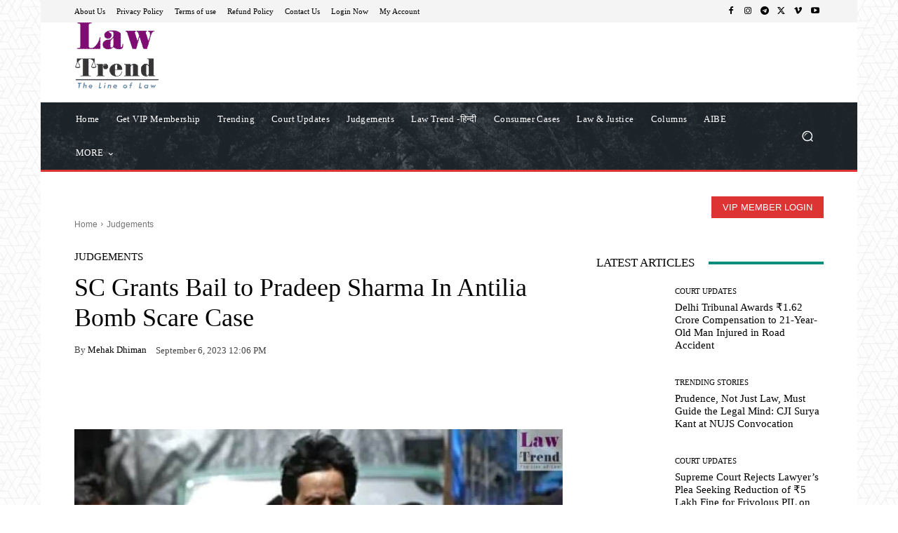

--- FILE ---
content_type: text/html; charset=UTF-8
request_url: https://lawtrend.in/sc-grants-bail-to-pradeep-sharma-in-antilia-bomb-scare-case/
body_size: 70782
content:
<!doctype html >
<html lang="en-US" prefix="og: https://ogp.me/ns#">
<head><meta charset="UTF-8" /><script>if(navigator.userAgent.match(/MSIE|Internet Explorer/i)||navigator.userAgent.match(/Trident\/7\..*?rv:11/i)){var href=document.location.href;if(!href.match(/[?&]nowprocket/)){if(href.indexOf("?")==-1){if(href.indexOf("#")==-1){document.location.href=href+"?nowprocket=1"}else{document.location.href=href.replace("#","?nowprocket=1#")}}else{if(href.indexOf("#")==-1){document.location.href=href+"&nowprocket=1"}else{document.location.href=href.replace("#","&nowprocket=1#")}}}}</script><script>(()=>{class RocketLazyLoadScripts{constructor(){this.v="1.2.6",this.triggerEvents=["keydown","mousedown","mousemove","touchmove","touchstart","touchend","wheel"],this.userEventHandler=this.t.bind(this),this.touchStartHandler=this.i.bind(this),this.touchMoveHandler=this.o.bind(this),this.touchEndHandler=this.h.bind(this),this.clickHandler=this.u.bind(this),this.interceptedClicks=[],this.interceptedClickListeners=[],this.l(this),window.addEventListener("pageshow",(t=>{this.persisted=t.persisted,this.everythingLoaded&&this.m()})),this.CSPIssue=sessionStorage.getItem("rocketCSPIssue"),document.addEventListener("securitypolicyviolation",(t=>{this.CSPIssue||"script-src-elem"!==t.violatedDirective||"data"!==t.blockedURI||(this.CSPIssue=!0,sessionStorage.setItem("rocketCSPIssue",!0))})),document.addEventListener("DOMContentLoaded",(()=>{this.k()})),this.delayedScripts={normal:[],async:[],defer:[]},this.trash=[],this.allJQueries=[]}p(t){document.hidden?t.t():(this.triggerEvents.forEach((e=>window.addEventListener(e,t.userEventHandler,{passive:!0}))),window.addEventListener("touchstart",t.touchStartHandler,{passive:!0}),window.addEventListener("mousedown",t.touchStartHandler),document.addEventListener("visibilitychange",t.userEventHandler))}_(){this.triggerEvents.forEach((t=>window.removeEventListener(t,this.userEventHandler,{passive:!0}))),document.removeEventListener("visibilitychange",this.userEventHandler)}i(t){"HTML"!==t.target.tagName&&(window.addEventListener("touchend",this.touchEndHandler),window.addEventListener("mouseup",this.touchEndHandler),window.addEventListener("touchmove",this.touchMoveHandler,{passive:!0}),window.addEventListener("mousemove",this.touchMoveHandler),t.target.addEventListener("click",this.clickHandler),this.L(t.target,!0),this.S(t.target,"onclick","rocket-onclick"),this.C())}o(t){window.removeEventListener("touchend",this.touchEndHandler),window.removeEventListener("mouseup",this.touchEndHandler),window.removeEventListener("touchmove",this.touchMoveHandler,{passive:!0}),window.removeEventListener("mousemove",this.touchMoveHandler),t.target.removeEventListener("click",this.clickHandler),this.L(t.target,!1),this.S(t.target,"rocket-onclick","onclick"),this.M()}h(){window.removeEventListener("touchend",this.touchEndHandler),window.removeEventListener("mouseup",this.touchEndHandler),window.removeEventListener("touchmove",this.touchMoveHandler,{passive:!0}),window.removeEventListener("mousemove",this.touchMoveHandler)}u(t){t.target.removeEventListener("click",this.clickHandler),this.L(t.target,!1),this.S(t.target,"rocket-onclick","onclick"),this.interceptedClicks.push(t),t.preventDefault(),t.stopPropagation(),t.stopImmediatePropagation(),this.M()}O(){window.removeEventListener("touchstart",this.touchStartHandler,{passive:!0}),window.removeEventListener("mousedown",this.touchStartHandler),this.interceptedClicks.forEach((t=>{t.target.dispatchEvent(new MouseEvent("click",{view:t.view,bubbles:!0,cancelable:!0}))}))}l(t){EventTarget.prototype.addEventListenerWPRocketBase=EventTarget.prototype.addEventListener,EventTarget.prototype.addEventListener=function(e,i,o){"click"!==e||t.windowLoaded||i===t.clickHandler||t.interceptedClickListeners.push({target:this,func:i,options:o}),(this||window).addEventListenerWPRocketBase(e,i,o)}}L(t,e){this.interceptedClickListeners.forEach((i=>{i.target===t&&(e?t.removeEventListener("click",i.func,i.options):t.addEventListener("click",i.func,i.options))})),t.parentNode!==document.documentElement&&this.L(t.parentNode,e)}D(){return new Promise((t=>{this.P?this.M=t:t()}))}C(){this.P=!0}M(){this.P=!1}S(t,e,i){t.hasAttribute&&t.hasAttribute(e)&&(event.target.setAttribute(i,event.target.getAttribute(e)),event.target.removeAttribute(e))}t(){this._(this),"loading"===document.readyState?document.addEventListener("DOMContentLoaded",this.R.bind(this)):this.R()}k(){let t=[];document.querySelectorAll("script[type=rocketlazyloadscript][data-rocket-src]").forEach((e=>{let i=e.getAttribute("data-rocket-src");if(i&&!i.startsWith("data:")){0===i.indexOf("//")&&(i=location.protocol+i);try{const o=new URL(i).origin;o!==location.origin&&t.push({src:o,crossOrigin:e.crossOrigin||"module"===e.getAttribute("data-rocket-type")})}catch(t){}}})),t=[...new Map(t.map((t=>[JSON.stringify(t),t]))).values()],this.T(t,"preconnect")}async R(){this.lastBreath=Date.now(),this.j(this),this.F(this),this.I(),this.W(),this.q(),await this.A(this.delayedScripts.normal),await this.A(this.delayedScripts.defer),await this.A(this.delayedScripts.async);try{await this.U(),await this.H(this),await this.J()}catch(t){console.error(t)}window.dispatchEvent(new Event("rocket-allScriptsLoaded")),this.everythingLoaded=!0,this.D().then((()=>{this.O()})),this.N()}W(){document.querySelectorAll("script[type=rocketlazyloadscript]").forEach((t=>{t.hasAttribute("data-rocket-src")?t.hasAttribute("async")&&!1!==t.async?this.delayedScripts.async.push(t):t.hasAttribute("defer")&&!1!==t.defer||"module"===t.getAttribute("data-rocket-type")?this.delayedScripts.defer.push(t):this.delayedScripts.normal.push(t):this.delayedScripts.normal.push(t)}))}async B(t){if(await this.G(),!0!==t.noModule||!("noModule"in HTMLScriptElement.prototype))return new Promise((e=>{let i;function o(){(i||t).setAttribute("data-rocket-status","executed"),e()}try{if(navigator.userAgent.indexOf("Firefox/")>0||""===navigator.vendor||this.CSPIssue)i=document.createElement("script"),[...t.attributes].forEach((t=>{let e=t.nodeName;"type"!==e&&("data-rocket-type"===e&&(e="type"),"data-rocket-src"===e&&(e="src"),i.setAttribute(e,t.nodeValue))})),t.text&&(i.text=t.text),i.hasAttribute("src")?(i.addEventListener("load",o),i.addEventListener("error",(function(){i.setAttribute("data-rocket-status","failed-network"),e()})),setTimeout((()=>{i.isConnected||e()}),1)):(i.text=t.text,o()),t.parentNode.replaceChild(i,t);else{const i=t.getAttribute("data-rocket-type"),s=t.getAttribute("data-rocket-src");i?(t.type=i,t.removeAttribute("data-rocket-type")):t.removeAttribute("type"),t.addEventListener("load",o),t.addEventListener("error",(i=>{this.CSPIssue&&i.target.src.startsWith("data:")?(console.log("WPRocket: data-uri blocked by CSP -> fallback"),t.removeAttribute("src"),this.B(t).then(e)):(t.setAttribute("data-rocket-status","failed-network"),e())})),s?(t.removeAttribute("data-rocket-src"),t.src=s):t.src="data:text/javascript;base64,"+window.btoa(unescape(encodeURIComponent(t.text)))}}catch(i){t.setAttribute("data-rocket-status","failed-transform"),e()}}));t.setAttribute("data-rocket-status","skipped")}async A(t){const e=t.shift();return e&&e.isConnected?(await this.B(e),this.A(t)):Promise.resolve()}q(){this.T([...this.delayedScripts.normal,...this.delayedScripts.defer,...this.delayedScripts.async],"preload")}T(t,e){var i=document.createDocumentFragment();t.forEach((t=>{const o=t.getAttribute&&t.getAttribute("data-rocket-src")||t.src;if(o&&!o.startsWith("data:")){const s=document.createElement("link");s.href=o,s.rel=e,"preconnect"!==e&&(s.as="script"),t.getAttribute&&"module"===t.getAttribute("data-rocket-type")&&(s.crossOrigin=!0),t.crossOrigin&&(s.crossOrigin=t.crossOrigin),t.integrity&&(s.integrity=t.integrity),i.appendChild(s),this.trash.push(s)}})),document.head.appendChild(i)}j(t){let e={};function i(i,o){return e[o].eventsToRewrite.indexOf(i)>=0&&!t.everythingLoaded?"rocket-"+i:i}function o(t,o){!function(t){e[t]||(e[t]={originalFunctions:{add:t.addEventListener,remove:t.removeEventListener},eventsToRewrite:[]},t.addEventListener=function(){arguments[0]=i(arguments[0],t),e[t].originalFunctions.add.apply(t,arguments)},t.removeEventListener=function(){arguments[0]=i(arguments[0],t),e[t].originalFunctions.remove.apply(t,arguments)})}(t),e[t].eventsToRewrite.push(o)}function s(e,i){let o=e[i];e[i]=null,Object.defineProperty(e,i,{get:()=>o||function(){},set(s){t.everythingLoaded?o=s:e["rocket"+i]=o=s}})}o(document,"DOMContentLoaded"),o(window,"DOMContentLoaded"),o(window,"load"),o(window,"pageshow"),o(document,"readystatechange"),s(document,"onreadystatechange"),s(window,"onload"),s(window,"onpageshow");try{Object.defineProperty(document,"readyState",{get:()=>t.rocketReadyState,set(e){t.rocketReadyState=e},configurable:!0}),document.readyState="loading"}catch(t){console.log("WPRocket DJE readyState conflict, bypassing")}}F(t){let e;function i(e){return t.everythingLoaded?e:e.split(" ").map((t=>"load"===t||0===t.indexOf("load.")?"rocket-jquery-load":t)).join(" ")}function o(o){function s(t){const e=o.fn[t];o.fn[t]=o.fn.init.prototype[t]=function(){return this[0]===window&&("string"==typeof arguments[0]||arguments[0]instanceof String?arguments[0]=i(arguments[0]):"object"==typeof arguments[0]&&Object.keys(arguments[0]).forEach((t=>{const e=arguments[0][t];delete arguments[0][t],arguments[0][i(t)]=e}))),e.apply(this,arguments),this}}o&&o.fn&&!t.allJQueries.includes(o)&&(o.fn.ready=o.fn.init.prototype.ready=function(e){return t.domReadyFired?e.bind(document)(o):document.addEventListener("rocket-DOMContentLoaded",(()=>e.bind(document)(o))),o([])},s("on"),s("one"),t.allJQueries.push(o)),e=o}o(window.jQuery),Object.defineProperty(window,"jQuery",{get:()=>e,set(t){o(t)}})}async H(t){const e=document.querySelector("script[data-webpack]");e&&(await async function(){return new Promise((t=>{e.addEventListener("load",t),e.addEventListener("error",t)}))}(),await t.K(),await t.H(t))}async U(){this.domReadyFired=!0;try{document.readyState="interactive"}catch(t){}await this.G(),document.dispatchEvent(new Event("rocket-readystatechange")),await this.G(),document.rocketonreadystatechange&&document.rocketonreadystatechange(),await this.G(),document.dispatchEvent(new Event("rocket-DOMContentLoaded")),await this.G(),window.dispatchEvent(new Event("rocket-DOMContentLoaded"))}async J(){try{document.readyState="complete"}catch(t){}await this.G(),document.dispatchEvent(new Event("rocket-readystatechange")),await this.G(),document.rocketonreadystatechange&&document.rocketonreadystatechange(),await this.G(),window.dispatchEvent(new Event("rocket-load")),await this.G(),window.rocketonload&&window.rocketonload(),await this.G(),this.allJQueries.forEach((t=>t(window).trigger("rocket-jquery-load"))),await this.G();const t=new Event("rocket-pageshow");t.persisted=this.persisted,window.dispatchEvent(t),await this.G(),window.rocketonpageshow&&window.rocketonpageshow({persisted:this.persisted}),this.windowLoaded=!0}m(){document.onreadystatechange&&document.onreadystatechange(),window.onload&&window.onload(),window.onpageshow&&window.onpageshow({persisted:this.persisted})}I(){const t=new Map;document.write=document.writeln=function(e){const i=document.currentScript;i||console.error("WPRocket unable to document.write this: "+e);const o=document.createRange(),s=i.parentElement;let n=t.get(i);void 0===n&&(n=i.nextSibling,t.set(i,n));const c=document.createDocumentFragment();o.setStart(c,0),c.appendChild(o.createContextualFragment(e)),s.insertBefore(c,n)}}async G(){Date.now()-this.lastBreath>45&&(await this.K(),this.lastBreath=Date.now())}async K(){return document.hidden?new Promise((t=>setTimeout(t))):new Promise((t=>requestAnimationFrame(t)))}N(){this.trash.forEach((t=>t.remove()))}static run(){const t=new RocketLazyLoadScripts;t.p(t)}}RocketLazyLoadScripts.run()})();</script>
    
    <title>SC Grants Bail to Pradeep Sharma In Antilia Bomb Scare Case - Law Trend</title><link rel="preload" data-rocket-preload as="font" href="https://lawtrend.in/wp-content/themes/Newspaper/images/icons/newspaper.woff?23" crossorigin><style id="wpr-usedcss">img.emoji{display:inline!important;border:none!important;box-shadow:none!important;height:1em!important;width:1em!important;margin:0 .07em!important;vertical-align:-.1em!important;background:0 0!important;padding:0!important}:where(.wp-block-button__link){border-radius:9999px;box-shadow:none;padding:calc(.667em + 2px) calc(1.333em + 2px);text-decoration:none}:root :where(.wp-block-button .wp-block-button__link.is-style-outline),:root :where(.wp-block-button.is-style-outline>.wp-block-button__link){border:2px solid;padding:.667em 1.333em}:root :where(.wp-block-button .wp-block-button__link.is-style-outline:not(.has-text-color)),:root :where(.wp-block-button.is-style-outline>.wp-block-button__link:not(.has-text-color)){color:currentColor}:root :where(.wp-block-button .wp-block-button__link.is-style-outline:not(.has-background)),:root :where(.wp-block-button.is-style-outline>.wp-block-button__link:not(.has-background)){background-color:initial;background-image:none}:where(.wp-block-calendar table:not(.has-background) th){background:#ddd}:where(.wp-block-columns){margin-bottom:1.75em}:where(.wp-block-columns.has-background){padding:1.25em 2.375em}:where(.wp-block-post-comments input[type=submit]){border:none}:where(.wp-block-cover-image:not(.has-text-color)),:where(.wp-block-cover:not(.has-text-color)){color:#fff}:where(.wp-block-cover-image.is-light:not(.has-text-color)),:where(.wp-block-cover.is-light:not(.has-text-color)){color:#000}:root :where(.wp-block-cover h1:not(.has-text-color)),:root :where(.wp-block-cover h2:not(.has-text-color)),:root :where(.wp-block-cover h3:not(.has-text-color)),:root :where(.wp-block-cover h4:not(.has-text-color)),:root :where(.wp-block-cover h5:not(.has-text-color)),:root :where(.wp-block-cover h6:not(.has-text-color)),:root :where(.wp-block-cover p:not(.has-text-color)){color:inherit}:where(.wp-block-file){margin-bottom:1.5em}:where(.wp-block-file__button){border-radius:2em;display:inline-block;padding:.5em 1em}:where(.wp-block-file__button):is(a):active,:where(.wp-block-file__button):is(a):focus,:where(.wp-block-file__button):is(a):hover,:where(.wp-block-file__button):is(a):visited{box-shadow:none;color:#fff;opacity:.85;text-decoration:none}.wp-block-gallery:not(.has-nested-images){display:flex;flex-wrap:wrap;list-style-type:none;margin:0;padding:0}.wp-block-gallery:not(.has-nested-images) .blocks-gallery-item{display:flex;flex-direction:column;flex-grow:1;justify-content:center;margin:0 1em 1em 0;position:relative;width:calc(50% - 1em)}.wp-block-gallery:not(.has-nested-images) .blocks-gallery-item:nth-of-type(2n){margin-right:0}.wp-block-gallery:not(.has-nested-images) .blocks-gallery-item figure{align-items:flex-end;display:flex;height:100%;justify-content:flex-start;margin:0}.wp-block-gallery:not(.has-nested-images) .blocks-gallery-item img{display:block;height:auto;max-width:100%;width:auto}.wp-block-gallery:not(.has-nested-images) .blocks-gallery-item figcaption{background:linear-gradient(0deg,#000000b3,#0000004d 70%,#0000);bottom:0;box-sizing:border-box;color:#fff;font-size:.8em;margin:0;max-height:100%;overflow:auto;padding:3em .77em .7em;position:absolute;text-align:center;width:100%;z-index:2}.wp-block-gallery:not(.has-nested-images) .blocks-gallery-item figcaption img{display:inline}.wp-block-gallery:not(.has-nested-images) figcaption{flex-grow:1}.wp-block-gallery:not(.has-nested-images) .blocks-gallery-item:last-child{margin-right:0}.wp-block-gallery:not(.has-nested-images).aligncenter .blocks-gallery-item figure{justify-content:center}.wp-block-gallery:not(.is-cropped) .blocks-gallery-item{align-self:flex-start}.wp-block-group{box-sizing:border-box}:where(.wp-block-group.wp-block-group-is-layout-constrained){position:relative}.wp-block-image a{display:inline-block}.wp-block-image img{box-sizing:border-box;height:auto;max-width:100%;vertical-align:bottom}@media (prefers-reduced-motion:no-preference){.wp-block-image img.hide{visibility:hidden}.wp-block-image img.show{animation:.4s show-content-image}}.wp-block-image.aligncenter{text-align:center}.wp-block-image .aligncenter,.wp-block-image.aligncenter{display:table}.wp-block-image .aligncenter>figcaption,.wp-block-image.aligncenter>figcaption{caption-side:bottom;display:table-caption}.wp-block-image .aligncenter{margin-left:auto;margin-right:auto}.wp-block-image :where(figcaption){margin-bottom:1em;margin-top:.5em}:root :where(.wp-block-image.is-style-rounded img,.wp-block-image .is-style-rounded img){border-radius:9999px}.wp-block-image figure{margin:0}@keyframes show-content-image{0%{visibility:hidden}99%{visibility:hidden}to{visibility:visible}}:where(.wp-block-latest-comments:not([style*=line-height] .wp-block-latest-comments__comment)){line-height:1.1}:where(.wp-block-latest-comments:not([style*=line-height] .wp-block-latest-comments__comment-excerpt p)){line-height:1.8}:root :where(.wp-block-latest-posts.is-grid){padding:0}:root :where(.wp-block-latest-posts.wp-block-latest-posts__list){padding-left:0}ol,ul{box-sizing:border-box}:root :where(.wp-block-list.has-background){padding:1.25em 2.375em}:where(.wp-block-navigation.has-background .wp-block-navigation-item a:not(.wp-element-button)),:where(.wp-block-navigation.has-background .wp-block-navigation-submenu a:not(.wp-element-button)){padding:.5em 1em}:where(.wp-block-navigation .wp-block-navigation__submenu-container .wp-block-navigation-item a:not(.wp-element-button)),:where(.wp-block-navigation .wp-block-navigation__submenu-container .wp-block-navigation-submenu a:not(.wp-element-button)),:where(.wp-block-navigation .wp-block-navigation__submenu-container .wp-block-navigation-submenu button.wp-block-navigation-item__content),:where(.wp-block-navigation .wp-block-navigation__submenu-container .wp-block-pages-list__item button.wp-block-navigation-item__content){padding:.5em 1em}:root :where(p.has-background){padding:1.25em 2.375em}:where(p.has-text-color:not(.has-link-color)) a{color:inherit}:where(.wp-block-post-comments-form) input:not([type=submit]),:where(.wp-block-post-comments-form) textarea{border:1px solid #949494;font-family:inherit;font-size:1em}:where(.wp-block-post-comments-form) input:where(:not([type=submit]):not([type=checkbox])),:where(.wp-block-post-comments-form) textarea{padding:calc(.667em + 2px)}:where(.wp-block-post-excerpt){box-sizing:border-box;margin-bottom:var(--wp--style--block-gap);margin-top:var(--wp--style--block-gap)}:where(.wp-block-preformatted.has-background){padding:1.25em 2.375em}:where(.wp-block-search__button){border:1px solid #ccc;padding:6px 10px}:where(.wp-block-search__input){font-family:inherit;font-size:inherit;font-style:inherit;font-weight:inherit;letter-spacing:inherit;line-height:inherit;text-transform:inherit}:where(.wp-block-search__button-inside .wp-block-search__inside-wrapper){border:1px solid #949494;box-sizing:border-box;padding:4px}:where(.wp-block-search__button-inside .wp-block-search__inside-wrapper) .wp-block-search__input{border:none;border-radius:0;padding:0 4px}:where(.wp-block-search__button-inside .wp-block-search__inside-wrapper) .wp-block-search__input:focus{outline:0}:where(.wp-block-search__button-inside .wp-block-search__inside-wrapper) :where(.wp-block-search__button){padding:4px 8px}:root :where(.wp-block-separator.is-style-dots){height:auto;line-height:1;text-align:center}:root :where(.wp-block-separator.is-style-dots):before{color:currentColor;content:"···";font-family:serif;font-size:1.5em;letter-spacing:2em;padding-left:2em}:root :where(.wp-block-site-logo.is-style-rounded){border-radius:9999px}:where(.wp-block-social-links:not(.is-style-logos-only)) .wp-social-link{background-color:#f0f0f0;color:#444}:where(.wp-block-social-links:not(.is-style-logos-only)) .wp-social-link-amazon{background-color:#f90;color:#fff}:where(.wp-block-social-links:not(.is-style-logos-only)) .wp-social-link-bandcamp{background-color:#1ea0c3;color:#fff}:where(.wp-block-social-links:not(.is-style-logos-only)) .wp-social-link-behance{background-color:#0757fe;color:#fff}:where(.wp-block-social-links:not(.is-style-logos-only)) .wp-social-link-bluesky{background-color:#0a7aff;color:#fff}:where(.wp-block-social-links:not(.is-style-logos-only)) .wp-social-link-codepen{background-color:#1e1f26;color:#fff}:where(.wp-block-social-links:not(.is-style-logos-only)) .wp-social-link-deviantart{background-color:#02e49b;color:#fff}:where(.wp-block-social-links:not(.is-style-logos-only)) .wp-social-link-dribbble{background-color:#e94c89;color:#fff}:where(.wp-block-social-links:not(.is-style-logos-only)) .wp-social-link-dropbox{background-color:#4280ff;color:#fff}:where(.wp-block-social-links:not(.is-style-logos-only)) .wp-social-link-etsy{background-color:#f45800;color:#fff}:where(.wp-block-social-links:not(.is-style-logos-only)) .wp-social-link-facebook{background-color:#0866ff;color:#fff}:where(.wp-block-social-links:not(.is-style-logos-only)) .wp-social-link-fivehundredpx{background-color:#000;color:#fff}:where(.wp-block-social-links:not(.is-style-logos-only)) .wp-social-link-flickr{background-color:#0461dd;color:#fff}:where(.wp-block-social-links:not(.is-style-logos-only)) .wp-social-link-foursquare{background-color:#e65678;color:#fff}:where(.wp-block-social-links:not(.is-style-logos-only)) .wp-social-link-github{background-color:#24292d;color:#fff}:where(.wp-block-social-links:not(.is-style-logos-only)) .wp-social-link-goodreads{background-color:#eceadd;color:#382110}:where(.wp-block-social-links:not(.is-style-logos-only)) .wp-social-link-google{background-color:#ea4434;color:#fff}:where(.wp-block-social-links:not(.is-style-logos-only)) .wp-social-link-gravatar{background-color:#1d4fc4;color:#fff}:where(.wp-block-social-links:not(.is-style-logos-only)) .wp-social-link-instagram{background-color:#f00075;color:#fff}:where(.wp-block-social-links:not(.is-style-logos-only)) .wp-social-link-lastfm{background-color:#e21b24;color:#fff}:where(.wp-block-social-links:not(.is-style-logos-only)) .wp-social-link-linkedin{background-color:#0d66c2;color:#fff}:where(.wp-block-social-links:not(.is-style-logos-only)) .wp-social-link-mastodon{background-color:#3288d4;color:#fff}:where(.wp-block-social-links:not(.is-style-logos-only)) .wp-social-link-medium{background-color:#000;color:#fff}:where(.wp-block-social-links:not(.is-style-logos-only)) .wp-social-link-meetup{background-color:#f6405f;color:#fff}:where(.wp-block-social-links:not(.is-style-logos-only)) .wp-social-link-patreon{background-color:#000;color:#fff}:where(.wp-block-social-links:not(.is-style-logos-only)) .wp-social-link-pinterest{background-color:#e60122;color:#fff}:where(.wp-block-social-links:not(.is-style-logos-only)) .wp-social-link-pocket{background-color:#ef4155;color:#fff}:where(.wp-block-social-links:not(.is-style-logos-only)) .wp-social-link-reddit{background-color:#ff4500;color:#fff}:where(.wp-block-social-links:not(.is-style-logos-only)) .wp-social-link-skype{background-color:#0478d7;color:#fff}:where(.wp-block-social-links:not(.is-style-logos-only)) .wp-social-link-snapchat{stroke:#000;background-color:#fefc00;color:#fff}:where(.wp-block-social-links:not(.is-style-logos-only)) .wp-social-link-soundcloud{background-color:#ff5600;color:#fff}:where(.wp-block-social-links:not(.is-style-logos-only)) .wp-social-link-spotify{background-color:#1bd760;color:#fff}:where(.wp-block-social-links:not(.is-style-logos-only)) .wp-social-link-telegram{background-color:#2aabee;color:#fff}:where(.wp-block-social-links:not(.is-style-logos-only)) .wp-social-link-threads{background-color:#000;color:#fff}:where(.wp-block-social-links:not(.is-style-logos-only)) .wp-social-link-tiktok{background-color:#000;color:#fff}:where(.wp-block-social-links:not(.is-style-logos-only)) .wp-social-link-tumblr{background-color:#011835;color:#fff}:where(.wp-block-social-links:not(.is-style-logos-only)) .wp-social-link-twitch{background-color:#6440a4;color:#fff}:where(.wp-block-social-links:not(.is-style-logos-only)) .wp-social-link-twitter{background-color:#1da1f2;color:#fff}:where(.wp-block-social-links:not(.is-style-logos-only)) .wp-social-link-vimeo{background-color:#1eb7ea;color:#fff}:where(.wp-block-social-links:not(.is-style-logos-only)) .wp-social-link-vk{background-color:#4680c2;color:#fff}:where(.wp-block-social-links:not(.is-style-logos-only)) .wp-social-link-wordpress{background-color:#3499cd;color:#fff}:where(.wp-block-social-links:not(.is-style-logos-only)) .wp-social-link-whatsapp{background-color:#25d366;color:#fff}:where(.wp-block-social-links:not(.is-style-logos-only)) .wp-social-link-x{background-color:#000;color:#fff}:where(.wp-block-social-links:not(.is-style-logos-only)) .wp-social-link-yelp{background-color:#d32422;color:#fff}:where(.wp-block-social-links:not(.is-style-logos-only)) .wp-social-link-youtube{background-color:red;color:#fff}:where(.wp-block-social-links.is-style-logos-only) .wp-social-link{background:0 0}:where(.wp-block-social-links.is-style-logos-only) .wp-social-link svg{height:1.25em;width:1.25em}:where(.wp-block-social-links.is-style-logos-only) .wp-social-link-amazon{color:#f90}:where(.wp-block-social-links.is-style-logos-only) .wp-social-link-bandcamp{color:#1ea0c3}:where(.wp-block-social-links.is-style-logos-only) .wp-social-link-behance{color:#0757fe}:where(.wp-block-social-links.is-style-logos-only) .wp-social-link-bluesky{color:#0a7aff}:where(.wp-block-social-links.is-style-logos-only) .wp-social-link-codepen{color:#1e1f26}:where(.wp-block-social-links.is-style-logos-only) .wp-social-link-deviantart{color:#02e49b}:where(.wp-block-social-links.is-style-logos-only) .wp-social-link-dribbble{color:#e94c89}:where(.wp-block-social-links.is-style-logos-only) .wp-social-link-dropbox{color:#4280ff}:where(.wp-block-social-links.is-style-logos-only) .wp-social-link-etsy{color:#f45800}:where(.wp-block-social-links.is-style-logos-only) .wp-social-link-facebook{color:#0866ff}:where(.wp-block-social-links.is-style-logos-only) .wp-social-link-fivehundredpx{color:#000}:where(.wp-block-social-links.is-style-logos-only) .wp-social-link-flickr{color:#0461dd}:where(.wp-block-social-links.is-style-logos-only) .wp-social-link-foursquare{color:#e65678}:where(.wp-block-social-links.is-style-logos-only) .wp-social-link-github{color:#24292d}:where(.wp-block-social-links.is-style-logos-only) .wp-social-link-goodreads{color:#382110}:where(.wp-block-social-links.is-style-logos-only) .wp-social-link-google{color:#ea4434}:where(.wp-block-social-links.is-style-logos-only) .wp-social-link-gravatar{color:#1d4fc4}:where(.wp-block-social-links.is-style-logos-only) .wp-social-link-instagram{color:#f00075}:where(.wp-block-social-links.is-style-logos-only) .wp-social-link-lastfm{color:#e21b24}:where(.wp-block-social-links.is-style-logos-only) .wp-social-link-linkedin{color:#0d66c2}:where(.wp-block-social-links.is-style-logos-only) .wp-social-link-mastodon{color:#3288d4}:where(.wp-block-social-links.is-style-logos-only) .wp-social-link-medium{color:#000}:where(.wp-block-social-links.is-style-logos-only) .wp-social-link-meetup{color:#f6405f}:where(.wp-block-social-links.is-style-logos-only) .wp-social-link-patreon{color:#000}:where(.wp-block-social-links.is-style-logos-only) .wp-social-link-pinterest{color:#e60122}:where(.wp-block-social-links.is-style-logos-only) .wp-social-link-pocket{color:#ef4155}:where(.wp-block-social-links.is-style-logos-only) .wp-social-link-reddit{color:#ff4500}:where(.wp-block-social-links.is-style-logos-only) .wp-social-link-skype{color:#0478d7}:where(.wp-block-social-links.is-style-logos-only) .wp-social-link-snapchat{stroke:#000;color:#fff}:where(.wp-block-social-links.is-style-logos-only) .wp-social-link-soundcloud{color:#ff5600}:where(.wp-block-social-links.is-style-logos-only) .wp-social-link-spotify{color:#1bd760}:where(.wp-block-social-links.is-style-logos-only) .wp-social-link-telegram{color:#2aabee}:where(.wp-block-social-links.is-style-logos-only) .wp-social-link-threads{color:#000}:where(.wp-block-social-links.is-style-logos-only) .wp-social-link-tiktok{color:#000}:where(.wp-block-social-links.is-style-logos-only) .wp-social-link-tumblr{color:#011835}:where(.wp-block-social-links.is-style-logos-only) .wp-social-link-twitch{color:#6440a4}:where(.wp-block-social-links.is-style-logos-only) .wp-social-link-twitter{color:#1da1f2}:where(.wp-block-social-links.is-style-logos-only) .wp-social-link-vimeo{color:#1eb7ea}:where(.wp-block-social-links.is-style-logos-only) .wp-social-link-vk{color:#4680c2}:where(.wp-block-social-links.is-style-logos-only) .wp-social-link-whatsapp{color:#25d366}:where(.wp-block-social-links.is-style-logos-only) .wp-social-link-wordpress{color:#3499cd}:where(.wp-block-social-links.is-style-logos-only) .wp-social-link-x{color:#000}:where(.wp-block-social-links.is-style-logos-only) .wp-social-link-yelp{color:#d32422}:where(.wp-block-social-links.is-style-logos-only) .wp-social-link-youtube{color:red}:root :where(.wp-block-social-links .wp-social-link a){padding:.25em}:root :where(.wp-block-social-links.is-style-logos-only .wp-social-link a){padding:0}:root :where(.wp-block-social-links.is-style-pill-shape .wp-social-link a){padding-left:.66667em;padding-right:.66667em}:root :where(.wp-block-tag-cloud.is-style-outline){display:flex;flex-wrap:wrap;gap:1ch}:root :where(.wp-block-tag-cloud.is-style-outline a){border:1px solid;font-size:unset!important;margin-right:0;padding:1ch 2ch;text-decoration:none!important}:root :where(.wp-block-table-of-contents){box-sizing:border-box}:where(.wp-block-term-description){box-sizing:border-box;margin-bottom:var(--wp--style--block-gap);margin-top:var(--wp--style--block-gap)}:where(pre.wp-block-verse){font-family:inherit}:root{--wp--preset--font-size--normal:16px;--wp--preset--font-size--huge:42px}.has-regular-font-size{font-size:1em}.aligncenter{clear:both}html :where(.has-border-color){border-style:solid}html :where([style*=border-top-color]){border-top-style:solid}html :where([style*=border-right-color]){border-right-style:solid}html :where([style*=border-bottom-color]){border-bottom-style:solid}html :where([style*=border-left-color]){border-left-style:solid}html :where([style*=border-width]){border-style:solid}html :where([style*=border-top-width]){border-top-style:solid}html :where([style*=border-right-width]){border-right-style:solid}html :where([style*=border-bottom-width]){border-bottom-style:solid}html :where([style*=border-left-width]){border-left-style:solid}html :where(img[class*=wp-image-]){height:auto;max-width:100%}:where(figure){margin:0 0 1em}html :where(.is-position-sticky){--wp-admin--admin-bar--position-offset:var(--wp-admin--admin-bar--height,0px)}@media screen and (max-width:600px){html :where(.is-position-sticky){--wp-admin--admin-bar--position-offset:0px}}.bsk-pdfm-error-message{color:red}.bsk-pdfm-output-container{margin:.5rem 0;padding:.5rem 0}.bsk-pdfm-category-description{margin-bottom:.5rem}.bsk-pdfm-pdf-link-for-featured-image{box-shadow:none!important;-webkit-box-shadow:none!important}.bsk-pdfm-output-container ul{margin:0;padding:0}.bsk-pdfm-output-container ol{padding:0;margin:0}.bsk-pdfm-first{clear:both;margin-left:0}.bsk-pdfm-pdfs-columns-list:after{content:'';display:block;clear:both}.bsk-pdfm-columns-single{border:1px solid #cdd3d3;background:#fff;box-shadow:0 4px 8px 0 rgba(0,0,0,.2),0 6px 20px 0 rgba(0,0,0,.19);-webkit-box-shadow:0 4px 8px 0 rgba(0,0,0,.2),0 6px 20px 0 rgba(0,0,0,.19);margin-bottom:15px;overflow:hidden}.bsk-pdfm-columns-single:hover{box-shadow:0 0 6px #23adff;-webkit-box-shadow:0 0 6px #23adff}.bsk-pdfm-columns-single img{width:100%;box-shadow:none!important;-webkit-box-shadow:none!important}.bsk-pdfm-columns-single h3{text-transform:none}.bsk-pdfm-output-container select.bsk-pdfm-pdfs-dropdown{margin:0;padding:0;width:100%;height:2em}.bsk-pdfm-category-selector-container{padding-bottom:.5rem}.bsk-pdfm-category-selector-container select{width:100%;padding:0;height:3em}.bsk-pdfm-category-selector-ajax-loader{display:none;margin-left:5px}.bsk-pdfm-pagination{clear:both;font-size:1rem;letter-spacing:1px;padding:1rem 0;text-transform:uppercase}.bsk-pdfm-pagination ul{padding:0;margin:0;display:inline-block}.bsk-pdfm-pagination ul li{padding:0;margin:0;background:0 0;display:inline-block}.bsk-pdfm-pagination ul li a{background-color:#fff;border:1px solid #4d4d4f;color:#4d4d4f;cursor:pointer;display:inline-block;padding:4px 6px;text-decoration:none;box-shadow:none;-webkit-box-shadow:none}.bsk-pdfm-pagination ul li.active a{background-color:#4d4d4f;color:#fff}.bsk-pdfm-pagination ul li a:hover{background-color:#4d4d4f;color:#fff;text-decoration:none;box-shadow:none;-webkit-box-shadow:none}.bsk-pdfm-pagination-ajax-loader{display:none;margin-left:5px}.bsk-pdfm-extension-filter-anchor{padding:5px 10px;margin:0;text-decoration:none!important;border-bottom:none!important;text-transform:uppercase;word-wrap:break-word}.bsk-pdfm-extension-filter-anchor.active{background-color:#4d4d4f;color:#fff}.bsk-pdfm-title-filter-anchor{padding:5px 10px;margin:0;text-decoration:none!important;border-bottom:none!important;text-transform:uppercase}.bsk-pdfm-title-filter-anchor.active{background-color:#4d4d4f;color:#fff}.bsk-pdfm-tags-filter-anchor{padding:5px 10px;margin:0;text-decoration:none!important;border-bottom:none!important;text-transform:uppercase}.bsk-pdfm-tags-filter-anchor.active{background-color:#4d4d4f;color:#fff}.bsk-pdfm-search-bar{padding:15px 0;margin:0}.bsk-pdfm-search-input{display:block;position:relative}.bsk-pdfm-search-input .bsk-pdfm-search-keywords{width:100%;padding:0;height:3em;margin:0}.bsk-pdfm-search-keywords::placeholder{color:#bbb;opacity:1}.bsk-pdfm-search-bar .bsk-pdfm-search-anchor{bottom:3px;padding:.5em;position:absolute;right:3px;top:3px}.bsk-pdfm-search-results{display:none;padding:15px 0}.bsk-pdfm-search-results h3{display:inline-block;padding:0;margin:0}.bsk-pdfm-searchbar-ajax-loader{display:none}.bsk-pdfm-search-clear-anchor{float:right;margin-left:10px;display:none}.bsk-pdfm-search-clear-anchor:after{clear:both}.bsk-pdfm-date-filter{padding:15px 0}.bsk-pdfm-date-filter select{height:2em;width:15%;margin-right:15px;padding:0}.bsk-pdfm-date-weekday-query-filter{padding:15px 0}.bsk-pdfm-date-weekday-query-filter select{height:2em;width:15%;margin-right:15px;padding:0}.bsk-pdfm-category-password-form input[type=text]{width:75%;display:inline-block}.bsk-pdfm-category-password-form input[type=text]::placeholder{color:#bbb;opacity:1}.bsk-pdfm-category-password-verify-anchor{display:inline-block;margin-left:10px}.bsk-pdfm-category-password-verify-ajax-loader{display:none;margin-left:10px}.bsk-pdfm-credit-link-container{font-size:.5em;text-align:center;margin-top:.5rem}.bsk_pdfm_infinitive_scrolling_ajax_loader{font-size:.8em;color:#c3c4c7;text-align:center}:root{--wp--preset--aspect-ratio--square:1;--wp--preset--aspect-ratio--4-3:4/3;--wp--preset--aspect-ratio--3-4:3/4;--wp--preset--aspect-ratio--3-2:3/2;--wp--preset--aspect-ratio--2-3:2/3;--wp--preset--aspect-ratio--16-9:16/9;--wp--preset--aspect-ratio--9-16:9/16;--wp--preset--color--black:#000000;--wp--preset--color--cyan-bluish-gray:#abb8c3;--wp--preset--color--white:#ffffff;--wp--preset--color--pale-pink:#f78da7;--wp--preset--color--vivid-red:#cf2e2e;--wp--preset--color--luminous-vivid-orange:#ff6900;--wp--preset--color--luminous-vivid-amber:#fcb900;--wp--preset--color--light-green-cyan:#7bdcb5;--wp--preset--color--vivid-green-cyan:#00d084;--wp--preset--color--pale-cyan-blue:#8ed1fc;--wp--preset--color--vivid-cyan-blue:#0693e3;--wp--preset--color--vivid-purple:#9b51e0;--wp--preset--gradient--vivid-cyan-blue-to-vivid-purple:linear-gradient(135deg,rgba(6, 147, 227, 1) 0%,rgb(155, 81, 224) 100%);--wp--preset--gradient--light-green-cyan-to-vivid-green-cyan:linear-gradient(135deg,rgb(122, 220, 180) 0%,rgb(0, 208, 130) 100%);--wp--preset--gradient--luminous-vivid-amber-to-luminous-vivid-orange:linear-gradient(135deg,rgba(252, 185, 0, 1) 0%,rgba(255, 105, 0, 1) 100%);--wp--preset--gradient--luminous-vivid-orange-to-vivid-red:linear-gradient(135deg,rgba(255, 105, 0, 1) 0%,rgb(207, 46, 46) 100%);--wp--preset--gradient--very-light-gray-to-cyan-bluish-gray:linear-gradient(135deg,rgb(238, 238, 238) 0%,rgb(169, 184, 195) 100%);--wp--preset--gradient--cool-to-warm-spectrum:linear-gradient(135deg,rgb(74, 234, 220) 0%,rgb(151, 120, 209) 20%,rgb(207, 42, 186) 40%,rgb(238, 44, 130) 60%,rgb(251, 105, 98) 80%,rgb(254, 248, 76) 100%);--wp--preset--gradient--blush-light-purple:linear-gradient(135deg,rgb(255, 206, 236) 0%,rgb(152, 150, 240) 100%);--wp--preset--gradient--blush-bordeaux:linear-gradient(135deg,rgb(254, 205, 165) 0%,rgb(254, 45, 45) 50%,rgb(107, 0, 62) 100%);--wp--preset--gradient--luminous-dusk:linear-gradient(135deg,rgb(255, 203, 112) 0%,rgb(199, 81, 192) 50%,rgb(65, 88, 208) 100%);--wp--preset--gradient--pale-ocean:linear-gradient(135deg,rgb(255, 245, 203) 0%,rgb(182, 227, 212) 50%,rgb(51, 167, 181) 100%);--wp--preset--gradient--electric-grass:linear-gradient(135deg,rgb(202, 248, 128) 0%,rgb(113, 206, 126) 100%);--wp--preset--gradient--midnight:linear-gradient(135deg,rgb(2, 3, 129) 0%,rgb(40, 116, 252) 100%);--wp--preset--font-size--small:11px;--wp--preset--font-size--medium:20px;--wp--preset--font-size--large:32px;--wp--preset--font-size--x-large:42px;--wp--preset--font-size--regular:15px;--wp--preset--font-size--larger:50px;--wp--preset--spacing--20:0.44rem;--wp--preset--spacing--30:0.67rem;--wp--preset--spacing--40:1rem;--wp--preset--spacing--50:1.5rem;--wp--preset--spacing--60:2.25rem;--wp--preset--spacing--70:3.38rem;--wp--preset--spacing--80:5.06rem;--wp--preset--shadow--natural:6px 6px 9px rgba(0, 0, 0, .2);--wp--preset--shadow--deep:12px 12px 50px rgba(0, 0, 0, .4);--wp--preset--shadow--sharp:6px 6px 0px rgba(0, 0, 0, .2);--wp--preset--shadow--outlined:6px 6px 0px -3px rgba(255, 255, 255, 1),6px 6px rgba(0, 0, 0, 1);--wp--preset--shadow--crisp:6px 6px 0px rgba(0, 0, 0, 1)}:where(.is-layout-flex){gap:.5em}:where(.is-layout-grid){gap:.5em}:where(.wp-block-columns.is-layout-flex){gap:2em}:where(.wp-block-columns.is-layout-grid){gap:2em}:root :where(.wp-block-pullquote){font-size:1.5em;line-height:1.6}:where(.wp-block-post-template.is-layout-flex){gap:1.25em}:where(.wp-block-post-template.is-layout-grid){gap:1.25em}.clearfix:after,.clearfix:before{display:table;content:'';line-height:0}.tdm-btn{display:inline-block;font-family:var(--td_default_google_font_2,'Roboto',sans-serif);text-align:center;position:relative;pointer-events:auto!important}.tdm-btn .tdm-btn-text{pointer-events:none!important;vertical-align:middle;-webkit-transition:.3s;transition:all .3s}.ie10 .tdm-btn .tdm-btn-text,.ie10 .tdm-btn i,.ie11 .tdm-btn .tdm-btn-text,.ie11 .tdm-btn i,.ie9 .tdm-btn .tdm-btn-text,.ie9 .tdm-btn i{background:0 0}.tdm-btn-sm{font-size:13px;line-height:29px;height:31px;padding:0 16px}.tdm-btn-sm svg{width:13px}.tds-button1{background-color:var(--td_theme_color,#4db2ec);color:#fff;-webkit-transition:.3s;transition:all .3s ease;transform:translateZ(0);-webkit-transform:translateZ(0);-moz-transform:translateZ(0);-ms-transform:translateZ(0);-o-transform:translateZ(0)}.tds-button1 svg,.tds-button1 svg *{fill:#fff}.tds-button1:before{content:'';background-color:#222;width:100%;height:100%;left:0;top:0;position:absolute;z-index:-1;opacity:0;-webkit-transition:opacity .3s;transition:opacity .3s ease}.tds-button1:hover:before{opacity:1}.tdm-content-horiz-center{text-align:center!important;margin-right:auto;margin-left:auto}.tdm-content-horiz-right{text-align:right!important;margin-left:auto}[data-mfp-src]{cursor:pointer}:root{--td_theme_color:#4db2ec;--td_grid_border_color:#ededed;--td_black:#222;--td_text_color:#111;--td_default_google_font_1:'Open Sans','Open Sans Regular',sans-serif;--td_default_google_font_2:'Roboto',sans-serif}html{font-family:sans-serif;-ms-text-size-adjust:100%;-webkit-text-size-adjust:100%}body{margin:0}article,figcaption,figure,main,section{display:block}audio,canvas,progress,video{display:block;vertical-align:baseline}audio:not([controls]){display:none;height:0}[hidden],template{display:none}a{background-color:transparent}a:active,a:hover{outline:0}b,strong{font-weight:700}img{border:0}svg:not(:root){overflow:hidden}figure{margin:0}code{font-family:monospace,monospace;font-size:1em}button,input,optgroup,select,textarea{color:inherit;font:inherit;margin:0}button{overflow:visible}button,select{text-transform:none}button,html input[type=button],input[type=submit]{-webkit-appearance:button;cursor:pointer}button[disabled],html input[disabled]{cursor:default}button::-moz-focus-inner,input::-moz-focus-inner{border:0;padding:0}input{line-height:normal}input[type=checkbox],input[type=radio]{box-sizing:border-box;padding:0}input[type=number]::-webkit-inner-spin-button,input[type=number]::-webkit-outer-spin-button{height:auto}input[type=search]{-webkit-appearance:textfield;-moz-box-sizing:content-box;-webkit-box-sizing:content-box;box-sizing:content-box}input[type=search]::-webkit-search-cancel-button,input[type=search]::-webkit-search-decoration{-webkit-appearance:none}fieldset{border:1px solid silver;margin:0 2px;padding:.35em .625em .75em}legend{border:0;padding:0}textarea{overflow:auto}optgroup{font-weight:700}table{border-collapse:collapse;border-spacing:0}*{-webkit-box-sizing:border-box;-moz-box-sizing:border-box;box-sizing:border-box}:after,:before{-webkit-box-sizing:border-box;-moz-box-sizing:border-box;box-sizing:border-box}img{max-width:100%;height:auto}.td-main-content-wrap{background-color:#fff}.td-page-meta{display:none}.td-container,.tdc-row{width:1068px;margin-right:auto;margin-left:auto}.td-container:after,.td-container:before,.tdc-row:after,.tdc-row:before{display:table;content:'';line-height:0}.td-container:after,.tdc-row:after{clear:both}@media (max-width:767px){.td-pb-row>.td-element-style{width:100vw!important;left:50%!important;transform:translateX(-50%)!important}.td-md-is-ios .td-pb-row>.td-element-style{width:calc(100vw + 1px)!important}}.td-pb-row{margin-right:-24px;margin-left:-24px;position:relative}.td-pb-row:after,.td-pb-row:before{display:table;content:''}.td-pb-row:after{clear:both}.td-boxed-layout .vc_row{width:auto;left:0;padding-left:0;padding-right:0}.td-pb-row [class*=td-pb-span]{display:block;min-height:1px;float:left;padding-right:24px;padding-left:24px;position:relative}.td-ss-main-sidebar,.td-ss-row .td-pb-span4 .wpb_wrapper{-webkit-backface-visibility:hidden;-webkit-perspective:1000}.td-pb-span3{width:25%}.td-pb-span4{width:33.33333333%}.td-pb-span8{width:66.66666667%}.td-pb-span9{width:75%}.td-pb-span12{width:100%}.wpb_row{margin-bottom:0}@media (min-width:1019px) and (max-width:1140px){.td-pb-row [class*=td-pb-span]{padding-right:20px;padding-left:20px}.td-container,.tdc-row{width:980px}.td-pb-row{margin-right:-20px;margin-left:-20px}}@media (min-width:768px) and (max-width:1018px){.td-pb-row [class*=td-pb-span]{padding-right:14px;padding-left:14px}.td-container,.tdc-row{width:740px}.td-pb-row{margin-right:-14px;margin-left:-14px}}.td-header-wrap{position:relative;z-index:2000}@media (max-width:767px){.td-pb-row [class*=td-pb-span]{padding-right:0;padding-left:0;float:none;width:100%}.td-container,.tdc-row{width:100%;padding-left:20px;padding-right:20px}.td-pb-row{width:100%;margin-left:0;margin-right:0}#td-header-search-button{display:none}}@media (min-width:768px){.td-drop-down-search .td-search-form{margin:20px}}.td-header-wrap .td-drop-down-search{position:absolute;top:100%;right:0;visibility:hidden;opacity:0;-webkit-transition:.4s;transition:all .4s ease;transform:translate3d(0,20px,0);-webkit-transform:translate3d(0,20px,0);background-color:#fff;-webkit-box-shadow:0 2px 6px rgba(0,0,0,.2);box-shadow:0 2px 6px rgba(0,0,0,.2);border-top:0;width:342px;pointer-events:none}.td-header-wrap .td-drop-down-search.td-drop-down-search-open{visibility:visible;opacity:1;transform:translate3d(0,0,0);-webkit-transform:translate3d(0,0,0);pointer-events:auto}.td-header-wrap .td-drop-down-search .btn{position:absolute;height:32px;min-width:67px;line-height:17px;padding:7px 15px 8px;text-shadow:none;vertical-align:top;right:20px;margin:0!important;-webkit-transition:background-color .4s;transition:background-color .4s}.td-header-wrap .td-drop-down-search .btn:hover{background-color:var(--td_theme_color,#4db2ec)}.td-header-wrap .td-drop-down-search:before{position:absolute;top:-9px;right:19px;display:block;content:'';width:0;height:0;border-style:solid;border-width:0 5.5px 6px;border-color:transparent transparent var(--td_theme_color,#4db2ec) transparent}.td-header-wrap .td-drop-down-search:after{position:absolute;top:-3px;display:block;content:'';right:0;left:0;margin:0 auto;width:100%;height:3px;background-color:var(--td_theme_color,#4db2ec)}.td-header-wrap #td-header-search{width:235px;height:32px;margin:0;border-right:0;line-height:17px;border-color:#eaeaea!important}.td-header-wrap .td-post-category{z-index:2;position:relative}.td-header-menu-wrap-full{z-index:9998;position:relative}@media (max-width:767px){.td-header-wrap #td-header-search{width:91%;font-size:16px}.td-header-wrap .td-header-menu-wrap,.td-header-wrap .td-header-menu-wrap-full{background-color:var(--td_mobile_menu_color,#222)!important;height:54px!important}.sf-menu{display:none}}.td-header-wrap .td-header-menu-wrap-full{background-color:#fff}.sf-menu,.sf-menu li,.sf-menu ul{margin:0;list-style:none}.sf-menu ul{position:absolute;top:-999em;width:10em}.sf-menu>li.td-normal-menu>ul.sub-menu{left:-15px}.sf-menu ul li{width:100%}.sf-menu li:hover{visibility:inherit}.sf-menu li{float:left;position:relative}.sf-menu .td-menu-item>a{display:block;position:relative}.sf-menu li.sfHover ul,.sf-menu li:hover ul{left:0;top:auto;z-index:99}ul.sf-menu li.sfHover li ul,ul.sf-menu li:hover li ul{top:-999em}ul.sf-menu li li.sfHover ul,ul.sf-menu li li:hover ul{left:10em;top:0!important}ul.sf-menu li li.sfHover li ul,ul.sf-menu li li:hover li ul{top:-999em}.sf-menu>.current-menu-item{z-index:0}.sf-menu>li>a{padding:0 14px;line-height:48px;font-size:14px;color:#000;font-weight:700;text-transform:uppercase;-webkit-backface-visibility:hidden}.sf-menu>.current-menu-item>a,.sf-menu>.sfHover,.sf-menu>.sfHover>a,.sf-menu>li>a:hover{z-index:999}.sf-menu>.current-menu-item>a,.sf-menu>.sfHover>a,.sf-menu>li>a:hover{background-color:transparent}.td-affix .sf-menu>.current-menu-item>a,.td-affix .sf-menu>.sfHover>a,.td-affix .sf-menu>li>a:hover{background-color:transparent}.sf-menu>li>a:after{background-color:transparent;content:'';width:0;height:3px;position:absolute;bottom:0;left:0;right:0;margin:0 auto;-webkit-transform:translate3d(0,0,0);transform:translate3d(0,0,0);-webkit-transition:width .2s;transition:width .2s ease}.sf-menu>.current-menu-item>a:after,.sf-menu>.sfHover>a:after,.sf-menu>li:hover>a:after{background-color:var(--td_theme_color,#4db2ec);width:100%}#td-header-menu{display:inline-block;vertical-align:top}.td-normal-menu ul{box-shadow:1px 1px 4px rgba(0,0,0,.15)}.sf-menu .td-normal-menu ul{padding:15px 0}.sf-menu .td-normal-menu ul ul{margin:-15px 0}.sf-menu ul{background-color:#fff}.sf-menu ul .td-menu-item>a{padding:7px 30px;font-size:12px;line-height:20px;color:#111}.sf-menu ul .td-icon-menu-down{float:right;top:0;font-size:7px}.sf-menu ul .current-menu-item>a,.sf-menu ul .sfHover>a,.sf-menu ul .td-menu-item>a:hover{color:var(--td_theme_color,#4db2ec)}.sf-menu a:active,.sf-menu a:focus,.sf-menu a:hover,.sf-menu li.sfHover,.sf-menu li:hover{outline:0}.sf-menu .td-icon-menu-down{position:absolute;top:50%;margin-top:-5px;padding-left:7px;font-size:9px}@media (min-width:768px) and (max-width:1018px){.sf-menu>li.td-normal-menu>ul.sub-menu{left:-5px}.sf-menu>li>a{padding:0 9px;font-size:11px}.sf-menu .td-normal-menu ul{padding:8px 0}.sf-menu .td-normal-menu ul ul{margin:-8px 0}.sf-menu ul .td-menu-item>a{padding:5px 16px 6px;font-size:11px}.sf-menu .td-icon-menu-down{padding-left:6px}}.sf-menu .sub-menu{-webkit-backface-visibility:hidden}.sf-menu .sub-menu .td-icon-menu-down{position:absolute;top:50%;right:19px;margin-top:-9px;line-height:19px}.sf-menu a.sf-with-ul{padding-right:31px;min-width:1px}@media (min-width:768px) and (max-width:1018px){.sf-menu a.sf-with-ul{padding-right:22px}}a.sf-with-ul i.td-icon-menu-down:before{content:'\e808'}ul.sf-js-enabled>li>a>i.td-icon-menu-down:before{content:'\e806'!important}#td-outer-wrap{overflow:hidden}#td-top-mobile-toggle{display:none}#td-top-mobile-toggle a{display:inline-block}#td-top-mobile-toggle i{font-size:27px;width:64px;line-height:54px;height:54px;display:inline-block;padding-top:1px;color:var(--td_mobile_icons_color,#fff)}.admin-bar #td-mobile-nav{padding-top:32px}@media (max-width:767px){#td-outer-wrap{margin:auto;width:100%;-webkit-transition:transform .7s;transition:transform .7s ease;-webkit-transform-origin:50% 200px 0;transform-origin:50% 200px 0}#td-top-mobile-toggle{display:inline-block;position:relative}.admin-bar #td-mobile-nav{padding-top:46px}}.td-menu-background{background-repeat:var(--td_mobile_background_repeat,no-repeat);background-size:var(--td_mobile_background_size,cover);background-position:var(--td_mobile_background_size,center top);position:fixed;top:0;display:block;width:100%;height:113%;z-index:9999;visibility:hidden;transform:translate3d(-100%,0,0);-webkit-transform:translate3d(-100%,0,0)}.td-menu-background:before{content:'';width:100%;height:100%;position:absolute;top:0;left:0;opacity:.98;background:#313b45;background:-webkit-gradient(left top,left bottom,color-stop(0%,var(--td_mobile_gradient_one_mob,#313b45)),color-stop(100%,var(--td_mobile_gradient_two_mob,#3393b8)));background:linear-gradient(to bottom,var(--td_mobile_gradient_one_mob,#313b45) 0%,var(--td_mobile_gradient_two_mob,#3393b8) 100%)}#td-mobile-nav{padding:0;position:fixed;width:100%;height:calc(100% + 1px);top:0;z-index:9999;visibility:hidden;transform:translate3d(-99%,0,0);-webkit-transform:translate3d(-99%,0,0);left:-1%;font-family:-apple-system,".SFNSText-Regular","San Francisco",Roboto,"Segoe UI","Helvetica Neue","Lucida Grande",sans-serif}#td-mobile-nav input:invalid{box-shadow:none!important}.td-js-loaded #td-mobile-nav,.td-js-loaded .td-menu-background{visibility:visible!important;-webkit-transition:transform .5s cubic-bezier(.79, .14, .15, .86);transition:transform .5s cubic-bezier(.79, .14, .15, .86)}#td-mobile-nav{height:1px;overflow:hidden}#td-mobile-nav .td-menu-socials{padding:0 65px 0 20px;overflow:hidden;height:60px}.td-mobile-close{position:absolute;right:1px;top:0;z-index:1000}.td-mobile-close .td-icon-close-mobile{height:70px;width:70px;line-height:70px;font-size:21px;color:var(--td_mobile_text_color,#fff);top:4px;position:relative}.td-mobile-content{padding:20px 20px 0}.td-mobile-container{padding-bottom:20px;position:relative}.td-mobile-content ul{list-style:none;margin:0;padding:0}.td-mobile-content li{float:none;margin-left:0;-webkit-touch-callout:none;-webkit-user-select:none;user-select:none}.td-mobile-content li a{display:block;line-height:21px;font-size:21px;color:var(--td_mobile_text_color,#fff);margin-left:0;padding:12px 30px 12px 12px;font-weight:700}.td-mobile-content .td_mobile_submenu>a .td-icon-menu-right{display:inline-block}.td-mobile-content .td-icon-menu-right{display:none;position:absolute;cursor:pointer;top:10px;right:-4px;z-index:1000;font-size:14px;padding:6px 12px;float:right;color:var(--td_mobile_text_color,#fff);-webkit-transform-origin:50% 48% 0px;transform-origin:50% 48% 0px;-webkit-transition:transform .3s;transition:transform .3s ease;transform:rotate(-90deg);-webkit-transform:rotate(-90deg)}.td-mobile-content .td-icon-menu-right:before{content:'\e83d'}.td-mobile-content .td-sub-menu-open>a i{transform:rotate(0);-webkit-transform:rotate(0)}.td-mobile-content .td-sub-menu-open>ul{display:block;max-height:2000px;opacity:.9}.td-mobile-content .sub-menu{max-height:0;overflow:hidden;opacity:0;-webkit-transition:max-height .5s cubic-bezier(.77, 0, .175, 1),opacity .5s cubic-bezier(.77, 0, .175, 1);transition:max-height .5s cubic-bezier(.77, 0, .175, 1),opacity .5s cubic-bezier(.77, 0, .175, 1)}.td-mobile-content .sub-menu .td-icon-menu-right{font-size:11px;right:-2px;top:8px;color:var(--td_mobile_text_color,#fff)}.td-mobile-content .sub-menu a{padding:9px 26px 9px 36px!important;line-height:19px;font-size:16px;font-weight:400}.td-mobile-content .sub-menu .sub-menu a{padding-left:55px!important}.td-mobile-content .sub-menu .sub-menu .sub-menu a{padding-left:74px!important}.td-mobile-content .current-menu-item>a{color:var(--td_mobile_text_active_color,#73c7e3)}.td-mobile-content .menu-item-has-children a{width:100%;z-index:1}.td-mobile-content .td-link-element-after{position:relative}.rtl .td-mobile-content .td-icon-menu-right{right:auto;left:-4px;transform:rotate(90deg);-webkit-transform:rotate(90deg)}.rtl .td-mobile-content .td-sub-menu-open>a i{transform:rotate(0);-webkit-transform:rotate(0)}.td-menu-mob-open-menu #td-outer-wrap{position:fixed;transform:scale3d(.9,.9,.9);-webkit-transform:scale3d(.9,.9,.9);-webkit-box-shadow:0 0 46px #000;box-shadow:0 0 46px #000}.td-menu-mob-open-menu #td-mobile-nav{height:calc(100% + 1px);overflow:auto;transform:translate3d(0,0,0);-webkit-transform:translate3d(0,0,0);left:0}.td-menu-mob-open-menu #td-mobile-nav label{-webkit-transition:.2s;transition:all .2s ease}.td-menu-mob-open-menu .td-menu-background{transform:translate3d(0,0,0);-webkit-transform:translate3d(0,0,0)}.td-menu-mob-open-menu .td-mobile-container{-webkit-transition:.5s .5s;transition:all .5s ease .5s}.td-mobile-container{opacity:1}.td-search-wrap-mob{padding:0;position:absolute;width:100%;height:auto;top:0;text-align:center;z-index:9999;visibility:hidden;color:var(--td_mobile_text_color,#fff);font-family:-apple-system,".SFNSText-Regular","San Francisco",Roboto,"Segoe UI","Helvetica Neue","Lucida Grande",sans-serif}.td-search-wrap-mob .td-drop-down-search{opacity:0;visibility:hidden;-webkit-transition:.5s;transition:all .5s ease 0s;-webkit-backface-visibility:hidden;position:relative}.td-search-wrap-mob #td-header-search-mob{color:var(--td_mobile_text_color,#fff);font-weight:700;font-size:26px;height:40px;line-height:36px;border:0;background:0 0;outline:0;margin:8px 0;padding:0;text-align:center}.td-search-wrap-mob .td-search-input{margin:0 5%;position:relative}.td-search-wrap-mob .td-search-input span{opacity:.8;font-size:12px}.td-search-wrap-mob .td-search-input:after,.td-search-wrap-mob .td-search-input:before{content:'';position:absolute;display:block;width:100%;height:1px;background-color:var(--td_mobile_text_color,#fff);bottom:0;left:0;opacity:.2}.td-search-wrap-mob .td-search-input:after{opacity:.8;transform:scaleX(0);-webkit-transform:scaleX(0);-webkit-transition:transform .5s .8s;transition:transform .5s ease .8s}.td-search-wrap-mob .td_module_wrap{text-align:left}.td-search-wrap-mob .td_module_wrap .entry-title{font-size:16px;line-height:20px}.td-search-wrap-mob .td_module_wrap .entry-title a{color:var(--td_mobile_text_color,#fff)}.td-search-wrap-mob .td_module_wrap:hover .entry-title a{color:var(--td_mobile_text_color,#fff)}.td-search-wrap-mob .td-search-form{margin-bottom:30px}.td-search-wrap-mob .td-aj-search-results{margin:0 5%;text-align:left}.td-search-wrap-mob .td-module-thumb{top:auto;left:auto}.td-search-wrap-mob .result-msg{margin:0 5%}.td-search-wrap-mob .result-msg a{display:block;text-align:center;width:100%;text-transform:uppercase;line-height:50px;color:var(--td_mobile_button_color_mob,#000);border:none;-webkit-box-shadow:0 0 8px rgba(0,0,0,.36);box-shadow:0 0 8px rgba(0,0,0,.36);margin:10px 0 40px;font-size:17px;border-radius:0;background-color:var(--td_mobile_button_background_mob,#fff);opacity:.8}.td-search-background{background-repeat:no-repeat;background-size:cover;background-position:center top;position:fixed;top:0;display:block;width:100%;height:113%;z-index:9999;-webkit-transition:.5s cubic-bezier(.79, .14, .15, .86);transition:all .5s cubic-bezier(.79, .14, .15, .86);transform:translate3d(100%,0,0);-webkit-transform:translate3d(100%,0,0);visibility:hidden}.td-search-background:before{content:'';width:100%;height:100%;position:absolute;top:0;left:0;opacity:.98;background:#313b45;background:-webkit-gradient(left top,left bottom,color-stop(0%,var(--td_mobile_gradient_one_mob,#313b45)),color-stop(100%,var(--td_mobile_gradient_two_mob,#3393b8)));background:linear-gradient(to bottom,var(--td_mobile_gradient_one_mob,#313b45) 0%,var(--td_mobile_gradient_two_mob,#3393b8) 100%)}.td-search-close{text-align:right;z-index:1000}.td-search-close .td-icon-close-mobile{height:70px;width:70px;line-height:70px;font-size:21px;color:var(--td_mobile_text_color,#fff);position:relative;top:4px;right:0}.td-search-opened #td-outer-wrap{position:fixed;transform:scale3d(.9,.9,.9);-webkit-transform:scale3d(.9,.9,.9);-webkit-box-shadow:0 0 46px;box-shadow:0 0 46px}.td-search-opened .td-search-wrap-mob .td-drop-down-search{opacity:1;visibility:visible!important;-webkit-transition:.5s .3s;transition:all .5s ease .3s}.td-search-opened .td-search-background{transform:translate3d(0,0,0);-webkit-transform:translate3d(0,0,0);visibility:visible!important}.td-search-opened .td-search-input:after{transform:scaleX(1);-webkit-transform:scaleX(1)}.admin-bar .td-search-wrap-mob{padding-top:32px}#td-mobile-nav label{position:absolute;top:26px;left:10px;font-size:17px;color:var(--td_mobile_text_color,#fff);opacity:.6;pointer-events:none}body{font-family:Verdana,BlinkMacSystemFont,-apple-system,"Segoe UI",Roboto,Oxygen,Ubuntu,Cantarell,"Open Sans","Helvetica Neue",sans-serif;font-size:14px;line-height:21px}p{margin-top:0;margin-bottom:21px}a:active,a:focus{outline:0}a{color:var(--td_theme_color,#4db2ec);text-decoration:none}ins{background:#fff;text-decoration:none}code{position:relative;top:-1px;border:none;background-color:#f1f1f1;padding:2px 6px}ol,ul{padding:0}ol li,ul li{line-height:24px;margin-left:21px}address{font-size:inherit!important;line-height:inherit!important;margin-bottom:21px}table{width:100%}h1,h2,h3,h4{font-family:var(--td_default_google_font_2,'Roboto',sans-serif);color:var(--td_text_color,#111);font-weight:400;margin:6px 0}h1>a,h2>a,h3>a,h4>a{color:var(--td_text_color,#111)}div.td-block-title{font-family:var(--td_default_google_font_2,'Roboto',sans-serif);color:var(--td_text_color,#111)}p.td-module-title{font-family:var(--td_default_google_font_2,'Roboto',sans-serif);color:var(--td_text_color,#111)}p.td-module-title>a{color:var(--td_text_color,#111)}h1{font-size:32px;line-height:40px;margin-top:33px;margin-bottom:23px}h2{font-size:27px;line-height:38px;margin-top:30px;margin-bottom:20px}h3{font-size:22px;line-height:30px;margin-top:27px;margin-bottom:17px}h4{font-size:19px;line-height:29px;margin-top:24px;margin-bottom:14px}textarea{font-size:12px;line-height:21px;color:#444;border:1px solid #e1e1e1;width:100%;max-width:100%;height:168px;min-height:168px;padding:6px 9px}textarea:active,textarea:focus{border-color:#b0b0b0!important}input:focus,input[type]:focus,textarea:focus{outline:0}input[type=submit]{font-family:var(--td_default_google_font_2,'Roboto',sans-serif);font-size:13px;background-color:var(--td_black,#222);border-radius:0;color:#fff;border:none;padding:8px 15px;font-weight:500;-webkit-transition:background-color .4s;transition:background-color .4s}input[type=submit]:hover{background-color:var(--td_theme_color,#4db2ec)}input[type=email],input[type=tel],input[type=text],input[type=url]{font-size:12px;line-height:21px;color:#444;border:1px solid #e1e1e1;width:100%;max-width:100%;height:34px;padding:3px 9px}@media (max-width:767px){.admin-bar .td-search-wrap-mob{padding-top:46px}textarea{font-size:16px}input[type=email],input[type=tel],input[type=text],input[type=url]{font-size:16px}}input[type=email]:active,input[type=email]:focus,input[type=tel]:active,input[type=tel]:focus,input[type=text]:active,input[type=text]:focus,input[type=url]:active,input[type=url]:focus{border-color:#b0b0b0!important}input[type=password]{width:100%;position:relative;top:0;display:inline-table;vertical-align:middle;font-size:12px;line-height:21px;color:#444;border:1px solid #ccc;max-width:100%;height:34px;padding:3px 9px;margin-bottom:10px}.tagdiv-type{font-size:15px;line-height:1.74;color:#222}.tagdiv-type img{margin-bottom:21px}.tagdiv-type figure img{margin-bottom:0}.tagdiv-type .alignnone{display:inline-block;margin:0 5px}.tagdiv-type a:hover{text-decoration:underline}.tagdiv-type ol,.tagdiv-type ul{margin-bottom:26px}.tagdiv-type ol li:not(.blocks-gallery-item):not(.wp-block-navigation-item),.tagdiv-type ul li:not(.blocks-gallery-item):not(.wp-block-navigation-item){line-height:inherit;margin-bottom:10px}.tagdiv-type ol li:not(.blocks-gallery-item):not(.wp-block-navigation-item):last-child,.tagdiv-type ul li:not(.blocks-gallery-item):not(.wp-block-navigation-item):last-child{margin-bottom:0}.tagdiv-type li ol,.tagdiv-type li ul{margin-bottom:0}.tagdiv-type p{margin-bottom:26px}.tagdiv-type iframe,.tagdiv-type object{max-width:100%!important}@media (max-width:767px){input[type=password]{font-size:16px}.tagdiv-type .alignnone{margin:0 10px 0 0}.td-md-is-ios .tagdiv-type figure{width:auto}}.alignnone{margin-top:0}.aligncenter{text-align:center;clear:both;display:block;margin:6px auto}figure.aligncenter{margin-bottom:0}.entry-title a:hover,.td-post-category:hover,.td_block_wrap a:hover,.widget a:hover{text-decoration:none!important}.td_module_wrap{position:relative;padding-bottom:35px}.td_module_wrap .entry-title{font-size:21px;line-height:25px;margin:0 0 6px}.td_module_wrap:hover .entry-title a{color:var(--td_theme_color,#4db2ec)}.entry-title{word-wrap:break-word}.td-module-thumb{position:relative;margin-bottom:13px}.td-module-thumb .entry-thumb{display:block}.td-module-meta-info{font-family:var(--td_default_google_font_1,'Open Sans','Open Sans Regular',sans-serif);font-size:11px;margin-bottom:7px;line-height:1;min-height:17px}.td-post-category{font-family:var(--td_default_google_font_1,'Open Sans','Open Sans Regular',sans-serif);font-size:10px;font-weight:600;line-height:1;background-color:var(--td_black,#222);color:#fff;margin-right:5px;padding:3px 6px 4px;display:block;vertical-align:top;transition:all .2s ease;-webkit-transition:.2s}.td-post-category:hover{background-color:var(--td_theme_color,#4db2ec)}.td-module-meta-info .td-post-category{display:inline-block}.td-block-title a,.td-block-title span{display:inline-block}.td-main-content-wrap{padding-bottom:40px}@media (max-width:767px){.td-main-content-wrap{padding-bottom:26px}}.td-pb-span4 .wpb_wrapper,.td-ss-main-sidebar{perspective:unset!important}.post{background-color:var(--td_container_transparent,#fff)}.td-post-content p:empty{display:none}.td-post-content{margin-top:21px;padding-bottom:16px}.td-post-content p{word-wrap:break-word}.td-post-content img{display:block}.td-post-content table{margin-bottom:21px}.comment{list-style:none;margin-left:0;padding-bottom:13px;border-bottom:1px dashed var(--td_grid_border_color,#ededed);margin-bottom:21px}.comment:first-child{border-top:none}.comment .avatar{float:left;margin-right:20px;margin-bottom:20px;width:50px}.comment p{margin-bottom:0;word-wrap:break-word}.comment-reply-link{font-size:11px;color:#747474}.comment-reply-link:hover{color:var(--td_theme_color,#4db2ec)}#reply-title{font-size:16px;font-weight:700;margin-bottom:7px;margin-top:10px}#cancel-comment-reply-link{font-size:12px;font-weight:400;color:var(--td_text_color,#111);margin-left:10px}#cancel-comment-reply-link:hover{color:var(--td_theme_color,#4db2ec)}.comment-form .td-warning-author,.comment-form .td-warning-captcha,.comment-form .td-warning-captcha-score,.comment-form .td-warning-comment,.comment-form .td-warning-email,.comment-form .td-warning-email-error{display:none}.comment-form textarea{display:block}.td-comment-form-warnings .td-warning-author,.td-comment-form-warnings .td-warning-captcha,.td-comment-form-warnings .td-warning-captcha-score,.td-comment-form-warnings .td-warning-comment,.td-comment-form-warnings .td-warning-email,.td-comment-form-warnings .td-warning-email-error{margin-bottom:-11px;color:#ff7a7a;font-size:11px;font-style:italic;line-height:15px}.wp-block-image{margin-bottom:21px}.wp-block-image.aligncenter{margin-bottom:21px}.wp-block-image figcaption{font-family:Verdana,BlinkMacSystemFont,-apple-system,"Segoe UI",Roboto,Oxygen,Ubuntu,Cantarell,"Open Sans","Helvetica Neue",sans-serif;text-align:left;margin:6px 0 0;font-size:11px;font-style:italic;font-weight:400;line-height:17px;color:#444}.wp-block-gallery{margin-bottom:26px}.wp-block-gallery figcaption{font-family:Verdana,BlinkMacSystemFont,-apple-system,"Segoe UI",Roboto,Oxygen,Ubuntu,Cantarell,"Open Sans","Helvetica Neue",sans-serif;font-size:11px;line-height:17px}.wp-block-gallery .blocks-gallery-item figcaption{font-family:Verdana,BlinkMacSystemFont,-apple-system,"Segoe UI",Roboto,Oxygen,Ubuntu,Cantarell,"Open Sans","Helvetica Neue",sans-serif;font-size:11px;line-height:17px}.wp-block-gallery.alignnone{display:flex}@font-face{font-family:newspaper;src:url('https://lawtrend.in/wp-content/themes/Newspaper/images/icons/newspaper.eot?23');src:url('https://lawtrend.in/wp-content/themes/Newspaper/images/icons/newspaper.eot?23#iefix') format('embedded-opentype'),url('https://lawtrend.in/wp-content/themes/Newspaper/images/icons/newspaper.woff?23') format('woff'),url('https://lawtrend.in/wp-content/themes/Newspaper/images/icons/newspaper.ttf?23') format('truetype'),url('https://lawtrend.in/wp-content/themes/Newspaper/images/icons/newspaper.svg?23#newspaper') format('svg');font-weight:400;font-style:normal;font-display:swap}[class*=" td-icon-"]:before,[class^=td-icon-]:before{font-family:newspaper;speak:none;font-style:normal;font-weight:400;font-variant:normal;text-transform:none;line-height:1;text-align:center;-webkit-font-smoothing:antialiased;-moz-osx-font-smoothing:grayscale}[class*=td-icon-]{line-height:1;text-align:center;display:inline-block}.td-icon-down:before{content:'\e801'}.td-icon-right:before{content:'\e803'}.td-icon-menu-down:before{content:'\e806'}.td-icon-right-arrow:before{content:'\e808'}.td-icon-menu-up:before{content:'\e809'}.td-icon-search:before{content:'\e80a'}.td-icon-menu-left:before{content:'\e80c'}.td-icon-menu-right:before{content:'\e80d'}.rtl .td-next-prev-wrap .td-icon-menu-left:before{content:'\e80d'}.rtl .td-next-prev-wrap .td-icon-menu-right:before{content:'\e80c'}.td-icon-facebook:before{content:'\e818'}.td-icon-instagram:before{content:'\e81d'}.td-icon-pinterest:before{content:'\e825'}.td-icon-share:before{content:'\e829'}.td-icon-twitter:before{content:'\e831'}.td-icon-vimeo:before{content:'\e832'}.td-icon-youtube:before{content:'\e836'}.td-icon-whatsapp:before{content:'\f232'}.td-icon-close-mobile:before{content:'\e900'}.td-icon-modal-close:before{content:'\e902'}.td-icon-print:before{content:'\f02f'}.td-icon-telegram:before{content:'\f2c6'}.td-icon-plus:before{content:'\ea0a'}.td-icon-minus:before{content:'\ea0b'}.widget{font-family:var(--td_default_google_font_1,'Open Sans','Open Sans Regular',sans-serif);margin-bottom:38px}.widget a{color:#111}.widget a:hover{color:var(--td_theme_color,#4db2ec)}.widget ul{list-style:none;box-shadow:none}.widget li{line-height:30px;list-style:none;margin-left:12px}.widget li li{margin-left:21px}.widget select{width:100%;height:30px;margin-bottom:10px;margin-top:13px;padding:0 5px}@media print{body,html{background-color:#fff;color:#000;margin:0;padding:0}body{width:80%;margin-left:auto;margin-right:auto;zoom:80%}img{max-width:100%;display:block;text-align:center;margin-left:auto;margin-right:auto}h1,h2,h3,h4{page-break-after:avoid}li,ol,ul{page-break-inside:avoid}table,tr{page-break-before:avoid}.single .td-footer-container,.single .td-header-menu-wrap,.single .td-menu-background,.single .td-more-articles-box,.single .td-post-sharing,.single .td-scroll-up,.single .td-sub-footer-container,.single iframe{display:none!important}.td-header-desktop-wrap{display:block!important}.td-footer-template-wrap,.td_block_wrap:not(.tdb_breadcrumbs):not(.tdb_header_logo):not(.tdb_single_categories):not(.tdb-single-title):not(.tdb_single_author):not(.tdb_single_date ):not(.tdb_single_comments_count ):not(.tdb_single_post_views):not(.tdb_single_featured_image):not(.tdb_single_content):not(.td_woo_breadcrumbs):not(.td-woo-product-title):not(.td_woo_product_description):not(.td_woo_add_to_cart):not(.td_woo_product_sku):not(.td_woo_product_image):not(.td_woo_product_tabs):not(.td_woo_product_categories):not(.td_woo_product_tags ):not(.td_woo_product_image_bg):not(.td_woo_product_price):not(.td_woo_product_rating){display:none!important}.body.td-animation-stack-type0 img{opacity:1!important}.td-main-content-wrap .tdc-column{width:100%!important}}@media (max-width:767px){.td-post-content{margin-top:16px}.td-header-desktop-wrap{display:none}}.clearfix:after,.clearfix:before{display:table;content:"";line-height:0}.clearfix:after{clear:both}.tdc_zone{margin:0}.td-main-content-wrap .tdc_zone{z-index:0}.td-header-template-wrap{z-index:100}.td-header-desktop-wrap{width:100%}.td-header-desktop-sticky-wrap,.td-header-mobile-sticky-wrap{position:fixed;top:0;width:100%;z-index:999;visibility:hidden;opacity:0}.td-header-desktop-sticky-wrap.td-header-active,.td-header-mobile-sticky-wrap.td-header-active{visibility:visible}.td-header-desktop-sticky-wrap.td-header-stop-transition,.td-header-mobile-sticky-wrap.td-header-stop-transition{-webkit-transition:none;transition:none}@media (min-width:767px){.td-header-mobile-wrap{display:none}.admin-bar .td-header-desktop-sticky-wrap{margin-top:32px}}.tdb-mega-menu .td-post-category{transition:none;-webkit-transition:none}.tdb-hover .td-post-category{transition:all .2s ease;-webkit-transition:.2s}.rtl .td-mobile-main-menu{display:flex;flex-direction:column-reverse}.td-ajax-search-flex .td_module_flex_1{padding-bottom:25px}.td-ajax-search-flex .td_module_flex_1 .td-module-container{flex-direction:row}.td-ajax-search-flex .td_module_flex_1 .td-image-container{flex:0 0 30%;width:30%}.td-ajax-search-flex .td_module_flex_1 .td-image-wrap{padding-bottom:70%}.td-ajax-search-flex .td_module_flex_1 .td-module-meta-info{padding:0 0 0 15px}.td-ajax-search-flex .td_module_flex_1 .entry-title{font-size:16px;line-height:20px;font-weight:500}.td-ajax-search-flex .td_module_flex_1 .td-post-category{display:none}.td_block_wrap{margin-bottom:48px;position:relative;clear:both}.td_block_wrap .td-load-more-wrap,.td_block_wrap .td-next-prev-wrap{margin-top:20px}@media (max-width:767px){.td_block_wrap{margin-bottom:32px}.td_block_wrap .td-load-more-wrap,.td_block_wrap .td-next-prev-wrap{margin-bottom:0}}.td_block_wrap .td-subcat-item .td-cur-simple-item{color:#000}.td-block-title-wrap{position:relative}.td-fix-index{transform:translateZ(0);-webkit-transform:translateZ(0)}.td_with_ajax_pagination{transform:translate3d(0,0,0);-webkit-transform:translate3d(0,0,0);overflow:hidden}.td_block_wrap .td-subcat-item .td-cur-simple-item{color:var(--td_theme_color,#4db2ec)}.td-next-prev-wrap{position:relative;clear:both}.td-next-prev-wrap a{display:inline-block;margin-right:7px;width:25px;height:25px;border:1px solid #dcdcdc;line-height:24px;text-align:center;vertical-align:middle;font-size:7px;color:#b7b7b7}.td-next-prev-wrap a:hover{background-color:var(--td_theme_color,#4db2ec);border-color:var(--td_theme_color,#4db2ec);color:#fff}.td-next-prev-wrap .ajax-page-disabled{opacity:.5}.td-next-prev-wrap .td-ajax-next-page{padding-left:2px}.td-next-prev-wrap .td-ajax-prev-page{padding-right:1px}.rtl .td-next-prev-wrap .td-ajax-next-page{padding-right:2px;padding-left:0}.rtl .td-next-prev-wrap .td-ajax-prev-page{padding-left:1px;padding-right:0}.td_ajax_load_more{display:inline-block;font-family:var(--td_default_google_font_1,'Open Sans','Open Sans Regular',sans-serif);font-size:12px;line-height:1;padding:8px 10px;border:1px solid #c9c9c9;text-align:center;vertical-align:middle}.td_ajax_load_more i{font-size:8px;margin-left:6px;position:relative;top:0;vertical-align:middle}.td_ajax_load_more.ajax-page-disabled{visibility:hidden!important}.td-load-more-wrap{transform:translateZ(0);-webkit-transform:translateZ(0)}@-moz-document url-prefix(){.td-next-prev-wrap a{line-height:23px}.td_ajax_load_more{padding:7px 10px 9px}}.td-load-more-wrap{text-align:center;clear:both}.td-load-more-wrap a{color:#767676}.td-load-more-wrap a:hover{background-color:var(--td_theme_color,#4db2ec);border-color:var(--td_theme_color,#4db2ec);color:#fff;text-decoration:none!important}.td_block_inner_overflow{overflow:hidden}.td-subcat-filter{position:absolute;bottom:0;right:0;margin:auto 0;opacity:0;z-index:2;line-height:30px;text-align:right}.td-subcat-filter ul{margin:0}.td-js-loaded .td-subcat-filter{opacity:1;-webkit-transition:opacity .3s;transition:opacity .3s}.ie10 .entry-thumb:after,.ie10 .entry-thumb:before,.ie11 .entry-thumb:after,.ie11 .entry-thumb:before,.ie8 .entry-thumb:after,.ie8 .entry-thumb:before,.ie9 .entry-thumb:after,.ie9 .entry-thumb:before{display:none!important}.td-h-effect-up-shadow .entry-thumb:not(.td-animation-stack-type0-2):not(.td-animation-stack-type1-2):not(.td-animation-stack-type2-2){-webkit-transition:box-shadow .3s,transform .3s;transition:box-shadow .3s ease,transform .3s ease}.td-h-effect-up-shadow .entry-thumb.td-animation-stack-type0-2{transition:box-shadow .3s ease,transform .3s ease,opacity .3s cubic-bezier(.39, .76, .51, .56)}.td-h-effect-up-shadow .entry-thumb.td-animation-stack-type1-2{transition:box-shadow .3s ease,transform .3s ease,opacity .3s cubic-bezier(.39, .76, .51, .56) 0s}.td-h-effect-up-shadow .entry-thumb.td-animation-stack-type2-2{transition:box-shadow .3s ease,transform .3s ease,opacity .4s cubic-bezier(.13, .43, .57, .88)}[class*=td_flex_block_] .td-next-prev-wrap a{width:auto;height:auto;min-width:25px;min-height:25px}html[class*=ie] [class*='tdb_header_mega_menu '] .td-module-container{display:block}html[class*=ie] [class*='tdb_header_mega_menu '] .td-image-container{height:auto;flex:initial}.td_module_flex_1{display:inline-block;width:100%;padding-bottom:0}.td_module_flex_1 .td-module-container{display:flex;flex-direction:column;position:relative}.td_module_flex_1 .td-module-container:before{content:'';position:absolute;bottom:0;left:0;width:100%;height:1px}.td_module_flex_1 .td-image-wrap{display:block;position:relative}.td_module_flex_1 .td-image-container{position:relative;flex:0 0 auto;width:100%;height:100%}.td_module_flex_1 .td-module-thumb{margin-bottom:0}.td_module_flex_1 .td-module-meta-info{width:100%;margin-bottom:0;z-index:1;border:0 solid #eaeaea;min-height:0}.td_module_flex_1 .td-thumb-css{width:100%;height:100%;position:absolute;background-size:cover;background-position:center center}.td-mc1-wrap .td_module_wrap:after,.td-mc1-wrap:after{content:'';display:table;clear:both}.td_module_flex_1 .td-image-wrap{padding-bottom:50%}.td_module_flex_1 .td-module-meta-info{padding:13px 0 0}.td_flex_block.td_with_ajax_pagination,.td_flex_block.td_with_ajax_pagination .td_block_inner{overflow:initial}.td_flex_block.td_with_ajax_pagination .td_block_inner{height:auto!important}@media (min-width:768px) and (max-width:1018px){.td_flex_block_4 .td_module_flex_1 .entry-title{font-size:17px;line-height:22px}}a[href^=tel]{color:inherit}.tdb-template .td-main-content-wrap{padding-bottom:0}.ie10 .entry-thumb:after,.ie10 .entry-thumb:before,.ie10 .tdb-author-photo:after,.ie10 .tdb-author-photo:before,.ie10 .tdb_single_featured_image .tdb-block-inner:after,.ie10 .tdb_single_featured_image .tdb-block-inner:before,.ie11 .entry-thumb:after,.ie11 .entry-thumb:before,.ie11 .tdb-author-photo:after,.ie11 .tdb-author-photo:before,.ie11 .tdb_single_featured_image .tdb-block-inner:after,.ie11 .tdb_single_featured_image .tdb-block-inner:before,.ie8 .entry-thumb:after,.ie8 .entry-thumb:before,.ie8 .tdb-author-photo:after,.ie8 .tdb-author-photo:before,.ie8 .tdb_single_featured_image .tdb-block-inner:after,.ie8 .tdb_single_featured_image .tdb-block-inner:before,.ie9 .entry-thumb:after,.ie9 .entry-thumb:before,.ie9 .tdb-author-photo:after,.ie9 .tdb-author-photo:before,.ie9 .tdb_single_featured_image .tdb-block-inner:after,.ie9 .tdb_single_featured_image .tdb-block-inner:before{display:none!important}@media (min-width:1019px){.td-boxed-layout .tdc-row>.td-pb-row>.td-element-style{width:calc(100% + 48px)}.td-boxed-layout .tdc-row>.td-pb-row>.td-element-style{left:-24px}}@media (min-width:768px) and (max-width:1140px){.td-boxed-layout .tdc-row>.td-pb-row>.td-element-style{width:100vw;left:50%;transform:translateX(-50%);-webkit-transform:translateX(-50%)}}.td_block_wrap p:empty:before{display:none}.rtl .td-element-style{right:auto}.mfp-bg{top:0;left:0;width:100%;height:100%;z-index:1042;overflow:hidden;position:fixed;background:#0b0b0b;opacity:.8}.mfp-wrap{top:0;left:0;width:100%;height:100%;z-index:1043;position:fixed;outline:0!important;-webkit-backface-visibility:hidden}.mfp-container{text-align:center;position:absolute;width:100%;height:100%;left:0;top:0;padding:0 8px;-webkit-box-sizing:border-box;box-sizing:border-box}.mfp-container:before{content:'';display:inline-block;height:100%;vertical-align:middle}.mfp-align-top .mfp-container:before{display:none}.mfp-content{position:relative;display:inline-block;vertical-align:middle;margin:0 auto;text-align:left;z-index:1045}.mfp-ajax-holder .mfp-content,.mfp-inline-holder .mfp-content{width:100%;cursor:auto}.mfp-ajax-cur{cursor:progress}.mfp-zoom-out-cur{cursor:-webkit-zoom-out;cursor:zoom-out}.mfp-zoom{cursor:pointer;cursor:-webkit-zoom-in;cursor:zoom-in}.mfp-auto-cursor .mfp-content{cursor:auto}.mfp-arrow,.mfp-close,.mfp-counter,.mfp-preloader{-webkit-user-select:none;user-select:none}.mfp-loading.mfp-figure{display:none}.mfp-hide{display:none!important}.mfp-preloader{color:#ccc;position:absolute;top:50%;width:auto;text-align:center;margin-top:-.8em;left:8px;right:8px;z-index:1044}.mfp-preloader a{color:#ccc}.mfp-preloader a:hover{color:#fff}.mfp-s-ready .mfp-preloader{display:none}.mfp-s-error .mfp-content{display:none}button.mfp-arrow,button.mfp-close{overflow:visible;cursor:pointer;background:0 0;border:0;-webkit-appearance:none;display:block;outline:0;padding:0;z-index:1046;-webkit-box-shadow:none;box-shadow:none}button::-moz-focus-inner{padding:0;border:0}.mfp-close{width:44px;height:44px;line-height:44px;position:absolute;right:0;top:0;text-decoration:none;text-align:center;opacity:.65;padding:0 0 18px 10px;color:#fff;font-style:normal;font-size:28px;font-family:Arial,Baskerville,monospace}.mfp-close:focus,.mfp-close:hover{opacity:1}.mfp-close:active{top:1px}.mfp-close-btn-in .mfp-close{color:#333}.mfp-iframe-holder .mfp-close,.mfp-image-holder .mfp-close{color:#fff;right:-6px;text-align:right;padding-right:6px;width:100%}.mfp-counter{position:absolute;bottom:0;right:0;color:#ccc;padding-right:15px;font-size:11px;line-height:18px}.mfp-arrow{font-family:newspaper,sans-serif;font-size:30px;position:absolute;opacity:.65;margin:0;top:50%;margin-top:-55px;padding:0;width:90px;height:110px;-webkit-tap-highlight-color:transparent}.mfp-arrow:active{margin-top:-54px}.mfp-arrow:focus,.mfp-arrow:hover{opacity:1}.mfp-arrow .mfp-a,.mfp-arrow .mfp-b{display:block;width:0;height:0;position:absolute;left:0;top:0;margin-top:35px;margin-left:35px}.mfp-arrow-left{left:0}.mfp-arrow-left:before{content:'\e807';color:#fff}.mfp-arrow-right{right:0}.mfp-arrow-right:before{content:'\e808';color:#fff}.mfp-iframe-holder{padding-top:40px;padding-bottom:40px}.mfp-iframe-holder .mfp-content{line-height:0;width:100%;max-width:900px}.mfp-iframe-holder .mfp-close{top:-40px}.mfp-iframe-scaler{width:100%;height:0;overflow:hidden;padding-top:56.25%}.mfp-iframe-scaler iframe{position:absolute;display:block;top:0;left:0;width:100%;height:100%;box-shadow:0 0 8px rgba(0,0,0,.6);background:#000}img.mfp-img{width:auto;max-width:100%;height:auto;display:block;line-height:0;-webkit-box-sizing:border-box;box-sizing:border-box;padding:40px 0;margin:0 auto}.mfp-figure{line-height:0}.mfp-figure:before{bottom:40px;content:"";display:block;height:20%;width:100%;position:absolute;z-index:0;background:-webkit-gradient(linear,left top,left bottom,color-stop(0,rgba(0,0,0,0)),color-stop(100%,rgba(0,0,0,.7)));background:linear-gradient(to bottom,rgba(0,0,0,0) 0,rgba(0,0,0,.7) 100%);opacity:0;-webkit-transition:opacity 1s;transition:opacity 1s ease}.mfp-ready .mfp-s-ready .mfp-figure:before{opacity:1}.mfp-figure:after{content:'';position:absolute;left:0;top:40px;bottom:40px;display:block;right:0;width:auto;height:auto;z-index:-1;box-shadow:0 0 8px rgba(0,0,0,.6);background:#444}.mfp-figure small{color:#bdbdbd;display:block;font-size:12px;line-height:14px}.mfp-figure figure{margin:0}.mfp-bottom-bar{font-size:11px;line-height:18px;margin-bottom:50px;position:absolute;bottom:0;left:0;width:100%;cursor:auto;padding:0 65px 0 15px;z-index:1}.mfp-title{text-align:left;line-height:18px;color:#f3f3f3;word-wrap:break-word}.mfp-image-holder .mfp-content{max-width:100%}.mfp-gallery .mfp-image-holder .mfp-figure{cursor:pointer}@media screen and (max-width:800px) and (orientation:landscape),screen and (max-height:300px){.mfp-img-mobile .mfp-image-holder{padding-left:0;padding-right:0}.mfp-img-mobile img.mfp-img{padding:0}.mfp-img-mobile .mfp-figure:before{bottom:0}.mfp-img-mobile .mfp-figure:after{top:0;bottom:0}.mfp-img-mobile .mfp-figure small{display:inline;margin-left:5px}.mfp-img-mobile .mfp-bottom-bar{background:rgba(0,0,0,.6);bottom:0;margin:0;top:auto;padding:3px 5px;position:fixed;-webkit-box-sizing:border-box;box-sizing:border-box}.mfp-img-mobile .mfp-bottom-bar:empty{padding:0}.mfp-img-mobile .mfp-counter{right:5px;top:3px}.mfp-img-mobile .mfp-close{top:0;right:0;width:35px;height:35px;line-height:35px;background:rgba(0,0,0,.6);position:fixed;text-align:center;padding:0}}@media all and (max-width:900px){.mfp-arrow{-webkit-transform:scale(.75);transform:scale(.75)}.mfp-arrow-left{-webkit-transform-origin:0;transform-origin:0}.mfp-arrow-right{-webkit-transform-origin:100%;transform-origin:100%}.mfp-container{padding-left:6px;padding-right:6px}}.mfp-ie7 .mfp-img{padding:0}.mfp-ie7 .mfp-bottom-bar{width:600px;left:50%;margin-left:-300px;margin-top:5px;padding-bottom:5px}.mfp-ie7 .mfp-container{padding:0}.mfp-ie7 .mfp-content{padding-top:44px}.mfp-ie7 .mfp-close{top:0;right:0;padding-top:0}.mfp-with-zoom .mfp-container,.mfp-with-zoom.mfp-bg{opacity:.001;-webkit-backface-visibility:hidden;-webkit-transition:.3s ease-out;-moz-transition:.3s ease-out;-o-transition:.3s ease-out;transition:all .3s ease-out}.mfp-with-zoom.mfp-ready .mfp-container{opacity:1}.mfp-with-zoom.mfp-ready.mfp-bg{opacity:.8}.mfp-with-zoom.mfp-removing .mfp-container,.mfp-with-zoom.mfp-removing.mfp-bg{opacity:0}.mfp-bg{z-index:10000}.mfp-wrap{z-index:10000}.mfp-content .td-login-wrap{position:relative}.mfp-content .td-login-wrap.td-login-wrap-fb-open #register-link,.mfp-content .td-login-wrap.td-login-wrap-fb-open .td-back-button,.mfp-content .td-login-wrap.td-login-wrap-fb-open .td-login-info-text,.mfp-content .td-login-wrap.td-login-wrap-fb-open .td-login-panel-descr,.mfp-content .td-login-wrap.td-login-wrap-fb-open .td-login-panel-title,.mfp-content .td-login-wrap.td-login-wrap-fb-open .td-login-social,.mfp-content .td-login-wrap.td-login-wrap-fb-open form{opacity:.5;pointer-events:none}.mfp-content #login-form .td-login-wrap-fb-open+.mfp-close{opacity:.5;pointer-events:none}.mfp-content .td-back-button{visibility:hidden;opacity:0;-webkit-transition:.5s cubic-bezier(.79, .14, .15, .86);transition:all .5s cubic-bezier(.79, .14, .15, .86) 0s;position:absolute;top:13px;left:8px;color:var(--td_login_text_color,#fff);width:50px;height:50px;z-index:99}.mfp-content .td-back-button i{line-height:50px;font-size:16px;color:var(--td_login_text_color,#fff)}.mfp-content .td-login-inputs{width:100%;display:inline-block;position:relative;margin-bottom:30px;font-size:15px;font-weight:400;color:var(--td_login_text_color,#fff)}.mfp-content .td-login-inputs label{position:absolute;top:8px;left:0;text-transform:uppercase;-webkit-transition:.2s;transition:all .2s ease;pointer-events:none}.mfp-content .td-login-inputs:after{content:'';position:absolute;bottom:0;left:0;width:100%;height:1px;background-color:var(--td_login_text_color,#fff);opacity:.3}.mfp-content .td-login-input{position:relative;background-color:transparent!important;height:40px;margin:0!important;padding:0;box-shadow:none!important;font-size:15px;color:var(--td_login_text_color,#fff);outline:0;border:0}.mfp-content .td-login-input:focus~label,.mfp-content .td-login-input:valid~label{top:-18px;font-size:11px;opacity:.6}.mfp-content .td-login-input:invalid{font-style:italic}.mfp-content .td-login-button{width:100%;height:50px;background-color:var(--td_login_button_background,#fff);padding:5px 12px 6px;margin-top:20px;margin-bottom:0;text-transform:uppercase;text-shadow:none;font-size:13px;font-weight:600;color:var(--td_login_button_color,#000);-webkit-box-shadow:1px 1px 4px 0 rgba(0,0,0,.2);box-shadow:1px 1px 4px 0 rgba(0,0,0,.2);border:0;border-radius:0;-webkit-transition:background-color .2s!important;transition:background-color .2s ease!important}.mfp-content .td-login-button:active,.mfp-content .td-login-button:hover{-webkit-box-shadow:1px 1px 4px 0 rgba(0,0,0,.2);box-shadow:1px 1px 4px 0 rgba(0,0,0,.2);background-color:var(--td_login_hover_background,#deea4b);color:var(--td_login_hover_color,#000)}.mfp-content .td-login-social{width:100%;margin-top:15px;margin-bottom:8px}.mfp-content .td-login-info-text{display:block;margin-top:3px;font-size:11px;color:var(--td_login_text_color,#fff)}.mfp-content .td-login-info-text a{color:inherit}.mfp-content .td-login-info-text a:hover{text-decoration:underline}.mfp-content #register-link{width:100%;display:block;padding:13px;margin-top:24px;font-size:13px;text-transform:uppercase;color:var(--td_login_text_color,#fff);cursor:pointer;position:relative}.mfp-content #register-link:before{content:'';width:100%;height:100%;position:absolute;top:0;left:0;border:1px solid var(--td_login_text_color,#fff);opacity:0;-webkit-transition:opacity .2s;transition:opacity .2s ease}.mfp-content #register-link:hover:before{opacity:.2}.mfp-content .td-login-form-div{padding:0 20%}@media (max-width:480px){.mfp-content .td-login-form-div{padding:0 5%}}.mfp-content #td-login-div{transform:translate3d(0,0,0);-webkit-transform:translate3d(0,0,0);-webkit-transition:.5s cubic-bezier(.79, .14, .15, .86);transition:all .5s cubic-bezier(.79, .14, .15, .86) 0s}.mfp-content #td-login-div.td-display-none{display:none;visibility:hidden;opacity:0;-webkit-transition:.3s cubic-bezier(.79, .14, .15, .86);transition:all .3s cubic-bezier(.79, .14, .15, .86) 0s}.mfp-content .td-login-animation #td-login-div{transform:translate3d(-300px,0,0);-webkit-transform:translate3d(-300px,0,0)}.mfp-content .td-login-animation .td-back-button{visibility:visible;opacity:1}.mfp-content #td-forgot-pass-div,.mfp-content #td-register-div{display:none;visibility:hidden;opacity:0;-webkit-transition:.5s cubic-bezier(.79, .14, .15, .86);transition:all .5s cubic-bezier(.79, .14, .15, .86) 0s;transform:translate3d(300px,0,0);-webkit-transform:translate3d(300px,0,0)}.mfp-content #td-forgot-pass-div.td-display-block,.mfp-content #td-register-div.td-display-block{display:block;visibility:visible;opacity:1;-webkit-transition:.3s cubic-bezier(.79, .14, .15, .86);transition:all .3s cubic-bezier(.79, .14, .15, .86) 0s;transform:translate3d(0,0,0);-webkit-transform:translate3d(0,0,0)}.mfp-content #login-form .mfp-close{position:absolute;top:26px;width:20px;height:20px;line-height:0;font-size:0;color:var(--td_login_text_color,#fff);font-family:newspaper,sans-serif}.mfp-content #login-form .mfp-close:before{position:absolute;top:50%;left:50%;transform:translate(-50%,50%);-webkit-transform:translate(-50%,50%);font-size:16px;vertical-align:bottom;color:var(--td_login_text_color,#fff)}.mfp-content #login-form #login-link{position:absolute;left:26px;top:28px;cursor:pointer}.mfp-content #login-form .mfp-close{right:27px;left:auto;opacity:1}.mfp-content #login-form .mfp-close:before{content:'\e902'}.mfp-content .td-login-panel-title{padding:26px 0 22px;line-height:20px;font-size:17px;text-transform:uppercase;color:var(--td_login_text_color,#fff);pointer-events:none}.mfp-content .td-login-panel-descr{margin-bottom:77px;font-size:13px;line-height:1}.mfp-content .td_display_err{color:#fff;padding:14px 30px;display:none;position:absolute;top:93px;left:0;right:0;font-size:11px;text-transform:uppercase;margin:0 -40%;line-height:1}.mfp-content .td_display_err:before{content:'';width:100%;height:100%;background-color:#000;position:absolute;top:0;left:0;opacity:.8;z-index:-1}.mfp-content .td_display_msg_ok:before{background-color:#fff;opacity:.1}.mfp-ready #login_pass{display:inline-block!important}.td-container-wrap{background-color:var(--td_container_transparent,#fff);margin-left:auto;margin-right:auto}.td-boxed-layout .td-container-wrap{width:1164px}@media (max-width:1180px){.td-boxed-layout .td-container-wrap{width:100%}}body .td-backstretch{max-width:none;opacity:0;transition:opacity 2s;display:block}.td-scroll-up{position:fixed;bottom:4px;right:5px;cursor:pointer;z-index:9999}.ie9 .td-scroll-up{bottom:-70px}.ie9 .td-scroll-up-visible{bottom:5px}.td-scroll-up[data-style=style1]{display:none;width:40px;height:40px;background-color:var(--td_theme_color,#4db2ec);transform:translate3d(0,70px,0);transition:transform .4s cubic-bezier(.55, 0, .1, 1) 0s}.td-scroll-up[data-style=style1].td-scroll-up-visible{transform:translate3d(0,0,0)}.td-scroll-up[data-style=style1] .td-icon-menu-up{position:relative;color:#fff;font-size:20px;display:block;text-align:center;width:40px;top:7px}.td-js-loaded .td-scroll-up[data-style=style1]{display:block!important}.td-md-is-android .td-scroll-up[data-style=style1] .td-icon-menu-up{padding-top:1px}.td-scroll-up[data-style=style2]{transform:scale(.8);height:40px;width:40px;border-radius:50px;box-shadow:inset 0 0 0 2px #e7e7e7;opacity:0;visibility:hidden;transition:opacity .2s ease-in-out;pointer-events:none}.td-scroll-up[data-style=style2].td-scroll-up-visible{opacity:1;visibility:visible;pointer-events:auto;transform:scale(1)}.td-scroll-up[data-style=style2] .td-scroll-up-progress-circle{transition:opacity .2s ease-in-out}.td-scroll-up[data-style=style2] .td-scroll-up-progress-circle path{fill:none;stroke:var(--td_black,#222222);stroke-width:4;box-sizing:border-box;transition:stroke-dashoffset 10ms linear 0s;stroke-dasharray:307.919,307.919}.td-scroll-up[data-style=style2]:hover .td-scroll-up-progress-circle{opacity:0}.wpb_video_wrapper.td-video-fixed{position:fixed!important;right:0!important;top:300px!important;bottom:auto!important;left:auto!important;z-index:9999!important;margin:0!important;padding:0!important;-webkit-box-shadow:0 0 8px 0 rgba(0,0,0,.2);box-shadow:0 0 8px 0 rgba(0,0,0,.2)}.wpb_video_wrapper.td-video-fixed-left{left:0!important;right:auto!important}.wpb_video_wrapper.td-video-fixed-bottom{top:auto!important;bottom:300px!important}.td-close-video-fixed{display:none;position:absolute;right:10px;top:10px;background-color:var(--td_theme_color,#4db2ec);color:#fff;padding:7px;cursor:pointer;z-index:1}.td-close-video-fixed i{font-size:11px}.td-video-fixed .td-close-video-fixed{display:flex!important;justify-content:center;align-items:center}.td-sticky-video .td-footer-template-wrap{z-index:-1}.wpb_button{display:inline-block;font-family:var(--td_default_google_font_1,'Open Sans','Open Sans Regular',sans-serif);font-weight:600;line-height:24px;text-shadow:none;border:none;transition:none;border-radius:0;margin-bottom:21px}.wpb_button:hover{text-shadow:none;text-decoration:none!important}.widget{overflow:hidden}.td-element-style{position:absolute;z-index:0;width:100%;height:100%;top:0;bottom:0;left:0;right:0;overflow:hidden;pointer-events:none}.td-element-style-before{transition:opacity 1s ease 0s;-webkit-transition:opacity 1s;opacity:0}.td-js-loaded .td-element-style-before{opacity:1}.td-sub-footer-container{background-color:#0d0d0d;color:#ccc;font-size:12px;font-family:var(--td_default_google_font_1,'Open Sans','Open Sans Regular',sans-serif)}.td-sub-footer-copy{line-height:20px;margin-top:8px;margin-bottom:8px}.td-sub-footer-container .td-sub-footer-menu{float:right}@media (max-width:767px){.td-sub-footer-container{text-align:center;padding:6px 0}.td-sub-footer-copy{float:none!important}.td-sub-footer-container .td-sub-footer-menu{float:none}}.td-subfooter-menu{display:inline-block;margin:7px 0;float:right}.td-subfooter-menu li{display:inline-block;margin-left:0;line-height:18px}.td-subfooter-menu li a{margin-right:16px;line-height:18px;display:inline-block;color:#ccc}.td-subfooter-menu li a:hover{color:var(--td_theme_color,#4db2ec)}.td-subfooter-menu li:last-child a{margin-right:0}.td-subfooter-menu ul{display:none}.td_animated{-webkit-animation-duration:.3s;animation-duration:.3s;-webkit-animation-fill-mode:both;animation-fill-mode:both}.td_animated_long{-webkit-animation-duration:.5s;animation-duration:.5s;-webkit-animation-fill-mode:both;animation-fill-mode:both}.td_animated_xlong{-webkit-animation-duration:.8s;animation-duration:.8s;-webkit-animation-fill-mode:both;animation-fill-mode:both}@-webkit-keyframes td_fadeInRight{0%{opacity:.05;-webkit-transform:translateX(20px);transform:translateX(20px)}100%{opacity:1;-webkit-transform:translateX(0);transform:translateX(0)}}@keyframes td_fadeInRight{0%{opacity:.05;-webkit-transform:translateX(20px);transform:translateX(20px)}100%{opacity:1;-webkit-transform:translateX(0);transform:translateX(0)}}.td_fadeInRight{-webkit-animation-name:td_fadeInRight;animation-name:td_fadeInRight}@-webkit-keyframes td_fadeInLeft{0%{opacity:.05;-webkit-transform:translateX(-20px);transform:translateX(-20px)}100%{opacity:1;-webkit-transform:translateX(0);transform:translateX(0)}}@keyframes td_fadeInLeft{0%{opacity:.05;-webkit-transform:translateX(-20px);transform:translateX(-20px)}100%{opacity:1;-webkit-transform:translateX(0);transform:translateX(0)}}.td_fadeInLeft{-webkit-animation-name:td_fadeInLeft;animation-name:td_fadeInLeft}@-webkit-keyframes td_fadeInDown{0%{opacity:.05;-webkit-transform:translateY(-15px);transform:translateY(-15px)}100%{opacity:1;-webkit-transform:translateY(0);transform:translateY(0)}}@keyframes td_fadeInDown{0%{opacity:.05;-webkit-transform:translateY(-15px);transform:translateY(-15px)}100%{opacity:1;-webkit-transform:translateY(0);transform:translateY(0)}}.td_fadeInDown{-webkit-animation-name:td_fadeInDown;animation-name:td_fadeInDown}@-webkit-keyframes td_fadeInUp{0%{opacity:.05;-webkit-transform:translateY(20px);transform:translateY(20px)}100%{opacity:1;-webkit-transform:translateY(0);transform:translateY(0)}}@keyframes td_fadeInUp{0%{opacity:.05;-webkit-transform:translateY(20px);transform:translateY(20px)}100%{opacity:1;-webkit-transform:translateY(0);transform:translateY(0)}}.td_fadeInUp{-webkit-animation-name:td_fadeInUp;animation-name:td_fadeInUp}@-webkit-keyframes td_fadeIn{0%{opacity:0}100%{opacity:1}}@keyframes td_fadeIn{0%{opacity:0}100%{opacity:1}}.td_fadeIn{-webkit-animation-name:td_fadeIn;animation-name:td_fadeIn}@-webkit-keyframes td_fadeOut_to_1{0%{opacity:1}100%{opacity:.1}}@keyframes td_fadeOut_to_1{0%{opacity:1}100%{opacity:.1}}.td_fadeOut_to_1{-webkit-animation-name:td_fadeOut_to_1;animation-name:td_fadeOut_to_1}.td-lb-box{position:absolute;width:19px;height:19px}.td-lb-box-2{top:0;left:20px}.td-lb-box-3{top:0;left:40px}.td-lb-box-4{top:20px;right:0}.td-lb-box-5{bottom:0;right:0}.td-lb-box-6{bottom:0;left:20px}.td-lb-box-7{bottom:0;left:0}.td-lb-box-8{top:20px;left:0}.td-loader-gif{position:absolute;top:50%;left:50%;width:59px;height:59px;margin-top:-29.5px;margin-left:-29.5px;-webkit-transition:.4s cubic-bezier(.55, 0, .1, 1);transition:all .4s cubic-bezier(.55, 0, .1, 1)}@media (max-width:767px){.td-subfooter-menu{float:none}.td-loader-gif{top:200px}}.td-loader-infinite{top:auto;bottom:0}.td-loader-infinite .td-lb-box{position:absolute;width:10px;height:10px}.td-loader-infinite .td-lb-box-2{top:0;left:11px}.td-loader-infinite .td-lb-box-3{top:0;left:22px}.td-loader-infinite .td-lb-box-4{top:11px;right:0}.td-loader-infinite .td-lb-box-5{bottom:0;right:0}.td-loader-infinite .td-lb-box-6{bottom:0;left:11px}.td-loader-infinite .td-lb-box-7{bottom:0;left:0}.td-loader-infinite .td-lb-box-8{top:11px;left:0}.td-loader-infinite.td-loader-gif{width:32px;height:32px;margin-top:-16px;margin-left:-16px}.td-loader-blocks-load-more{top:auto;bottom:48px}.td-loader-animation-start{opacity:0;transform:perspective(600px) scale(.4);-webkit-transform:perspective(600px) scale(.4)}.td-loader-animation-mid{opacity:1;transform:perspective(600px) scale(1);-webkit-transform:perspective(600px) scale(1)}.td-loader-animation-end{opacity:0}body.td-animation-stack-type0 .post img:not(.woocommerce-product-gallery img):not(.rs-pzimg),body.td-animation-stack-type0 .td-animation-stack .entry-thumb,body.td-animation-stack-type0 .td-animation-stack .td-lazy-img{opacity:0}.td-animation-stack-type0-2:not(.woocommerce-product-gallery img){opacity:1!important;transition:opacity .3s;transition-timing-function:cubic-bezier(0.39,0.76,0.51,0.56)}body.td-animation-stack-type1 .post .entry-thumb,body.td-animation-stack-type1 .post a.td-sml-link-to-image>img,body.td-animation-stack-type1 .post img[class*=wp-image-],body.td-animation-stack-type1 .td-animation-stack .entry-thumb,body.td-animation-stack-type1 .td-animation-stack .td-lazy-img{opacity:0;transform:scale(.95)}.td-animation-stack-type1-2{opacity:1!important;transform:scale(1)!important;-webkit-transform:scale(1)!important;-webkit-transition:transform .5s,opacity .3s cubic-bezier(.39, .76, .51, .56);transition:transform .5s ease,opacity .3s cubic-bezier(.39, .76, .51, .56) 0s}body.td-animation-stack-type2 .post .entry-thumb,body.td-animation-stack-type2 .post a.td-sml-link-to-image>img,body.td-animation-stack-type2 .post img[class*=wp-image-],body.td-animation-stack-type2 .td-animation-stack .entry-thumb,body.td-animation-stack-type2 .td-animation-stack .td-lazy-img{opacity:0;transform:translate(0,10px);-webkit-transform:translate(0,10px)}.td-animation-stack-type2-2{opacity:1!important;transform:scale(1)!important;-webkit-transform:scale(1)!important;-webkit-transition:transform .4s cubic-bezier(.13, .43, .57, .88),opacity .4s cubic-bezier(.13, .43, .57, .88);transition:transform .4s cubic-bezier(.13, .43, .57, .88),opacity .4s cubic-bezier(.13, .43, .57, .88)}.ie10 .td-post-content p,.ie11 .td-post-content p,.ie8 .td-post-content p,.ie9 .td-post-content p{letter-spacing:-.2px}.ie10 .td-affix .td-main-menu-logo img,.ie11 .td-affix .td-main-menu-logo img,.ie8 .td-affix .td-main-menu-logo img,.ie9 .td-affix .td-main-menu-logo img{top:-2px}.ie8 .td_ajax_load_more i{top:-1px}.ie8 .td-next-prev-wrap .td-ajax-prev-page{padding-left:1px}.ie8 .td-social-facebook .td-social-but-text{border-left:1px solid #7f9edf}.ie8 .td-social-twitter .td-social-but-text{border-left:1px solid #8fe2fc}.ie8 .td-menu-background{left:-100%}.ie9 .td-next-prev-wrap .td-ajax-next-page{padding-left:3px}.ie9 #td-mobile-nav,.ie9 .td-menu-background{left:-100%}.ie9 .td-menu-mob-open-menu #td-mobile-nav,.ie9 .td-menu-mob-open-menu .td-menu-background{left:0}.ie9 .td-search-background{right:100%}.ie9 .td-search-opened .td-search-background{right:0}.td-md-is-android .sf-menu ul .td-menu-item>a{padding:8px 14px 6px}.td-md-is-android .sf-menu .sub-menu .td-icon-menu-down{margin-top:-8px}.td-md-is-android .td-trending-now-wrapper .td-trending-now-nav-left{padding-right:1px}.td-md-is-android input[type=submit]{padding:9px 15px 8px}.td-md-is-android .td_ajax_load_more i{top:-1px}.td-md-is-android .td-next-prev-wrap a{line-height:25px}.td-md-is-ios body{-webkit-font-smoothing:antialiased}.td-md-is-ios .sf-menu .sub-menu .td-icon-menu-down{margin-top:-9px;line-height:20px}.td-md-is-ios .td-trending-now-wrapper .td-trending-now-nav-left{padding-right:1px}.td-md-is-ios input[type=submit]{padding:7px 15px 8px}.td-md-is-ios .td_ajax_load_more i{top:-1px}@media (min-width:1140px){.ie10,.ie11,.ie8,.ie9{margin-left:-1px}.ie10 .td-affix,.ie11 .td-affix,.ie8 .td-affix,.ie9 .td-affix{margin-left:1px}.ie11{margin-left:-1px}.ie11 .td-affix{margin-left:1px}.td-md-is-safari{margin-left:-1px}.td-md-is-safari .td-affix{margin-left:1px}}.td-md-is-chrome .td_block_inner_overflow .td_module_wrap{position:relative}.mfp-figure.td-caption-align-left figcaption .mfp-title{text-align:left}.mfp-figure.td-caption-align-center figcaption .mfp-title{text-align:center}.mfp-figure.td-caption-align-right figcaption .mfp-title{text-align:right}.quads-location ins.adsbygoogle{background:0 0!important}:root{--accent-color:#fff}body{background-image:url("https://lawtrend.in/wp-content/uploads/2021/04/bg.png");background-attachment:fixed}.sf-menu>.current-menu-item>a:after,.sf-menu>.sfHover>a:after,.sf-menu>li:hover>a:after,.td-close-video-fixed,.td-load-more-wrap a:hover,.td-next-prev-wrap a:hover,.td-post-category:hover,.td-scroll-up,input[type=submit]:hover{background-color:#008d7f}#cancel-comment-reply-link:hover,.comment-reply-link:hover,.td-subfooter-menu li a:hover,.td-theme-wrap .sf-menu ul .current-menu-item>a,.td-theme-wrap .sf-menu ul .sfHover>a,.td-theme-wrap .sf-menu ul .td-menu-item>a:hover,.td_block_template_8 .td-related-title .td-cur-simple-item,.td_module_wrap:hover .entry-title a,.widget a:hover,a{color:#008d7f}.td-load-more-wrap a:hover,.td-next-prev-wrap a:hover{border-color:#008d7f}.td_block_template_1 .td-related-title .td-cur-simple-item{background-color:#008d7f}.td_block_template_1 .td-related-title{border-color:#008d7f}.td_block_wrap .td-subcat-item a.td-cur-simple-item{color:#008d7f}.td-menu-background:before,.td-search-background:before{background:rgba(16,29,33,.8);background:-moz-linear-gradient(top,rgba(16,29,33,.8) 0,rgba(11,86,89,.8) 100%);background:-webkit-gradient(left top,left bottom,color-stop(0,rgba(16,29,33,.8)),color-stop(100%,rgba(11,86,89,.8)));background:-webkit-linear-gradient(top,rgba(16,29,33,.8) 0,rgba(11,86,89,.8) 100%);background:-o-linear-gradient(top,rgba(16,29,33,.8) 0,rgba(11,86,89,.8) 100%);background:-ms-linear-gradient(top,rgba(16,29,33,.8) 0,rgba(11,86,89,.8) 100%);background:linear-gradient(to bottom,rgba(16,29,33,.8) 0,rgba(11,86,89,.8) 100%)}#td-mobile-nav .td-menu-socials-wrap a:hover i,.td-mobile-content .current-menu-item>a,.td-search-close span:hover i{color:#00a392}.td-menu-background,.td-search-background{background-image:url('https://lawtrend.in/wp-content/uploads/2021/04/mob.jpg')}ul.sf-menu>.menu-item>a{font-family:Georgia,Times,"Times New Roman",serif}.sf-menu ul .menu-item a{font-family:Georgia,Times,"Times New Roman",serif}.td-mobile-content .td-mobile-main-menu>li>a{font-family:Georgia,Times,"Times New Roman",serif}.td-mobile-content .sub-menu a{font-family:Georgia,Times,"Times New Roman",serif}#td-mobile-nav,#td-mobile-nav .wpb_button,.td-search-wrap-mob{font-family:Georgia,Times,"Times New Roman",serif}body,p{font-family:Georgia,Times,"Times New Roman",serif}.enroyed_ad_1,.enroyed_ad_2,.enroyed_ad_3{display:none}.tdi_54 .tdb-logo-a{margin-bottom:20px!important}.bellow_header_ad2_mobile,.bellow_header_ad3_mobile{display:none}.tdi_2{min-height:0}.tdi_2>.td-element-style:after{content:''!important;width:100%!important;height:100%!important;position:absolute!important;top:0!important;left:0!important;z-index:0!important;display:block!important;background-color:#fff!important}.td-header-mobile-wrap{position:relative;width:100%}@media (max-width:767px){.tdi_2:before{content:'';display:block;width:100vw;height:100%;position:absolute;left:50%;transform:translateX(-50%);box-shadow:none;z-index:20;pointer-events:none}@media (max-width:767px){.tdi_2:before{width:100%}}@media (min-width:768px){.tdi_4{margin-left:0;margin-right:0}.tdi_4>.vc_column{padding-left:0;padding-right:0}}}.tdi_4{min-height:0}.tdi_4{display:block}.tdi_4:after,.tdi_4:before{display:table}@media (max-width:767px){.tdi_4{position:relative}.tdi_3_rand_style>.td-element-style-before{content:''!important;width:100%!important;height:100%!important;position:absolute!important;top:0!important;left:0!important;display:block!important;z-index:0!important;background-image:url("https://lawtrend.in/wp-content/uploads/2021/04/bghd.jpg")!important;opacity:.2!important;background-size:cover!important;background-position:center top!important}.tdi_3_rand_style{background-color:#232d35!important}}.tdi_6{vertical-align:baseline}.tdi_6>.wpb_wrapper,.tdi_6>.wpb_wrapper>.tdc-elements{display:block}.tdi_6>.wpb_wrapper>.tdc-elements{width:100%}.tdi_6>.wpb_wrapper>.vc_row_inner{width:auto}.tdi_6>.wpb_wrapper{width:auto;height:auto}@media (max-width:767px){.tdi_6{vertical-align:middle}.tdi_6{width:20%!important;display:inline-block!important}.tdi_7{margin-left:-16px!important}}.tdb-header-align{vertical-align:middle}.tdb_mobile_menu{margin-bottom:0;clear:none}.tdb_mobile_menu a{display:inline-block!important;position:relative;text-align:center;color:var(--td_theme_color,#4db2ec)}.tdb_mobile_menu a>span{display:flex;align-items:center;justify-content:center}.tdb_mobile_menu svg{height:auto}.tdb_mobile_menu svg,.tdb_mobile_menu svg *{fill:var(--td_theme_color,#4db2ec)}#tdc-live-iframe .tdb_mobile_menu a{pointer-events:none}.td-menu-mob-open-menu{overflow:hidden}.td-menu-mob-open-menu #td-outer-wrap{position:static}.tdi_7{display:inline-block}.tdi_7 .tdb-mobile-menu-button i{font-size:22px;width:55px;height:55px;line-height:55px}.tdi_7 .tdb-mobile-menu-button svg{width:22px}.tdi_7 .tdb-mobile-menu-button .tdb-mobile-menu-icon-svg{width:55px;height:55px}.tdi_7 .tdb-mobile-menu-button{color:#fff}.tdi_7 .tdb-mobile-menu-button svg,.tdi_7 .tdb-mobile-menu-button svg *{fill:#ffffff}@media (max-width:767px){.tdi_7 .tdb-mobile-menu-button i{font-size:27px;width:54px;height:54px;line-height:54px}.tdi_7 .tdb-mobile-menu-button svg{width:27px}.tdi_7 .tdb-mobile-menu-button .tdb-mobile-menu-icon-svg{width:54px;height:54px}}.tdi_9{vertical-align:baseline}.tdi_9>.wpb_wrapper,.tdi_9>.wpb_wrapper>.tdc-elements{display:block}.tdi_9>.wpb_wrapper>.tdc-elements{width:100%}.tdi_9>.wpb_wrapper>.vc_row_inner{width:auto}.tdi_9>.wpb_wrapper{width:auto;height:auto}.tdb_header_logo{margin-bottom:0;clear:none}.tdb_header_logo .tdb-logo-a,.tdb_header_logo h1{display:flex;pointer-events:auto;align-items:flex-start}.tdb_header_logo h1{margin:0;line-height:0}.tdb_header_logo .tdb-logo-img-wrap img{display:block}.tdb_header_logo .tdb-logo-text-wrap{display:flex}.tdb_header_logo .tdb-logo-text-tagline,.tdb_header_logo .tdb-logo-text-title{-webkit-transition:.2s;transition:all .2s ease}.tdb_header_logo .tdb-logo-text-title{background-size:cover;background-position:center center;font-size:75px;font-family:serif;line-height:1.1;color:#222;white-space:nowrap}.tdb_header_logo .tdb-logo-text-tagline{margin-top:2px;font-size:12px;font-family:serif;letter-spacing:1.8px;line-height:1;color:#767676}.tdi_10 .tdb-logo-a,.tdi_10 h1{align-items:flex-start;justify-content:center}.tdi_10 .tdb-logo-img-wrap{display:block}.tdi_10 .tdb-logo-text-tagline{margin-top:2px;margin-left:0;display:none}.tdi_10 .tdb-logo-text-title{display:none}.tdi_10 .tdb-logo-text-wrap{flex-direction:column;align-items:flex-start}@media (max-width:767px){.tdi_9{vertical-align:middle}.tdi_9{width:60%!important;display:inline-block!important}.tdb_header_logo .tdb-logo-text-title{font-size:36px}.tdb_header_logo .tdb-logo-text-tagline{font-size:11px}.tdi_10 .tdb-logo-img{max-width:160px}}.tdi_12{vertical-align:baseline}.tdi_12>.wpb_wrapper,.tdi_12>.wpb_wrapper>.tdc-elements{display:block}.tdi_12>.wpb_wrapper>.tdc-elements{width:100%}.tdi_12>.wpb_wrapper>.vc_row_inner{width:auto}.tdi_12>.wpb_wrapper{width:auto;height:auto}@media (max-width:767px){.tdi_12{vertical-align:middle}.tdi_12{width:20%!important;display:inline-block!important}.tdi_13{margin-right:-18px!important;margin-bottom:0!important}}.tdb_mobile_search{margin-bottom:0;clear:none}.tdb_mobile_search a{display:inline-block!important;position:relative;text-align:center;color:var(--td_theme_color,#4db2ec)}.tdb_mobile_search a>span{display:flex;align-items:center;justify-content:center}.tdb_mobile_search svg{height:auto}.tdb_mobile_search svg,.tdb_mobile_search svg *{fill:var(--td_theme_color,#4db2ec)}#tdc-live-iframe .tdb_mobile_search a{pointer-events:none}.td-search-opened{overflow:hidden}.td-search-opened #td-outer-wrap{position:static}.td-search-opened .td-search-wrap-mob{position:fixed;height:calc(100% + 1px)}.td-search-opened .td-drop-down-search{height:calc(100% + 1px);overflow-y:scroll;overflow-x:hidden}.tdi_13{display:inline-block;float:right;clear:none}.tdi_13 .tdb-header-search-button-mob i{font-size:22px;width:55px;height:55px;line-height:55px}.tdi_13 .tdb-header-search-button-mob svg{width:22px}.tdi_13 .tdb-header-search-button-mob .tdb-mobile-search-icon-svg{width:55px;height:55px;display:flex;justify-content:center}.tdi_13 .tdb-header-search-button-mob{color:#fff}.tdi_13 .tdb-header-search-button-mob svg,.tdi_13 .tdb-header-search-button-mob svg *{fill:#ffffff}.tdi_15{min-height:0}.tdi_15{display:block}.tdi_15:after,.tdi_15:before{display:table}.tdi_17{vertical-align:baseline}.tdi_17>.wpb_wrapper,.tdi_17>.wpb_wrapper>.tdc-elements{display:block}.tdi_17>.wpb_wrapper>.tdc-elements{width:100%}.tdi_17>.wpb_wrapper>.vc_row_inner{width:auto}.tdi_17>.wpb_wrapper{width:auto;height:auto}.td_block_separator{width:100%;align-items:center;margin-bottom:38px;padding-bottom:10px}.td_block_separator span{position:relative;display:block;margin:0 auto;width:100%;height:1px;border-top:1px solid #ebebeb}html :where([style*=border-width]){border-style:none}.tdi_19{margin-right:-48px!important;margin-bottom:0!important;margin-left:-48px!important;width:auto!important}@media (min-width:1019px) and (max-width:1140px){.td-subfooter-menu{padding-right:40px}.tdi_19{margin-right:-24px!important;margin-left:-24px!important}}@media (max-width:767px){.tdi_20{margin-bottom:0!important}}.td_block_text_with_title{margin-bottom:44px;-webkit-transform:translateZ(0);transform:translateZ(0)}.td_block_text_with_title p:last-child{margin-bottom:0}.tdi_24{min-height:0}.td-header-mobile-sticky-wrap.td-header-active{opacity:1}.td-header-mobile-sticky-wrap{-webkit-transition:.3s ease-in-out;-moz-transition:.3s ease-in-out;-o-transition:.3s ease-in-out;transition:all .3s ease-in-out}@media (max-width:767px){.tdi_21{margin-bottom:0!important}.tdi_22{margin-bottom:0!important}.tdi_24:before{content:'';display:block;width:100vw;height:100%;position:absolute;left:50%;transform:translateX(-50%);box-shadow:none;z-index:20;pointer-events:none}.td-header-mobile-sticky-wrap{transform:translateY(-120%);-webkit-transform:translateY(-120%);-moz-transform:translateY(-120%);-ms-transform:translateY(-120%);-o-transform:translateY(-120%)}.td-header-mobile-sticky-wrap.td-header-active{transform:translateY(0);-webkit-transform:translateY(0);-moz-transform:translateY(0);-ms-transform:translateY(0);-o-transform:translateY(0)}@media (max-width:767px){.tdi_24:before{width:100%}}@media (min-width:768px){.tdi_26{margin-left:0;margin-right:0}.tdi_26>.vc_column{padding-left:0;padding-right:0}}}.tdi_26{min-height:0}.tdi_26{display:block}.tdi_26:after,.tdi_26:before{display:table}@media (max-width:767px){.tdi_26{position:relative}.tdi_25_rand_style>.td-element-style-before{content:''!important;width:100%!important;height:100%!important;position:absolute!important;top:0!important;left:0!important;display:block!important;z-index:0!important;background-image:url("https://lawtrend.in/wp-content/uploads/2021/04/bghd.jpg")!important;opacity:.2!important;background-size:cover!important;background-position:center top!important}.tdi_25_rand_style{background-color:#232d35!important}}.tdi_28{vertical-align:baseline}.tdi_28>.wpb_wrapper,.tdi_28>.wpb_wrapper>.tdc-elements{display:block}.tdi_28>.wpb_wrapper>.tdc-elements{width:100%}.tdi_28>.wpb_wrapper>.vc_row_inner{width:auto}.tdi_28>.wpb_wrapper{width:auto;height:auto}@media (max-width:767px){.tdi_28{vertical-align:middle}.tdi_28{width:20%!important;display:inline-block!important}.tdi_29{margin-left:-16px!important}}.tdi_29{display:inline-block}.tdi_29 .tdb-mobile-menu-button i{font-size:22px;width:55px;height:55px;line-height:55px}.tdi_29 .tdb-mobile-menu-button svg{width:22px}.tdi_29 .tdb-mobile-menu-button .tdb-mobile-menu-icon-svg{width:55px;height:55px}.tdi_29 .tdb-mobile-menu-button{color:#fff}.tdi_29 .tdb-mobile-menu-button svg,.tdi_29 .tdb-mobile-menu-button svg *{fill:#ffffff}@media (max-width:767px){.tdi_29 .tdb-mobile-menu-button i{font-size:27px;width:54px;height:54px;line-height:54px}.tdi_29 .tdb-mobile-menu-button svg{width:27px}.tdi_29 .tdb-mobile-menu-button .tdb-mobile-menu-icon-svg{width:54px;height:54px}}.tdi_31{vertical-align:baseline}.tdi_31>.wpb_wrapper,.tdi_31>.wpb_wrapper>.tdc-elements{display:block}.tdi_31>.wpb_wrapper>.tdc-elements{width:100%}.tdi_31>.wpb_wrapper>.vc_row_inner{width:auto}.tdi_31>.wpb_wrapper{width:auto;height:auto}.tdi_32 .tdb-logo-a,.tdi_32 h1{align-items:flex-start;justify-content:center}.tdi_32 .tdb-logo-img-wrap{display:block}.tdi_32 .tdb-logo-text-tagline{margin-top:2px;margin-left:0;display:none}.tdi_32 .tdb-logo-text-title{display:none}.tdi_32 .tdb-logo-text-wrap{flex-direction:column;align-items:flex-start}@media (max-width:767px){.tdi_31{vertical-align:middle}.tdi_31{width:60%!important;display:inline-block!important}.tdi_32 .tdb-logo-img{max-width:160px}}.tdi_34{vertical-align:baseline}.tdi_34>.wpb_wrapper,.tdi_34>.wpb_wrapper>.tdc-elements{display:block}.tdi_34>.wpb_wrapper>.tdc-elements{width:100%}.tdi_34>.wpb_wrapper>.vc_row_inner{width:auto}.tdi_34>.wpb_wrapper{width:auto;height:auto}@media (max-width:767px){.tdi_34{vertical-align:middle}.tdi_34{width:20%!important;display:inline-block!important}.tdi_35{margin-right:-18px!important;margin-bottom:0!important}}.tdi_35{display:inline-block;float:right;clear:none}.tdi_35 .tdb-header-search-button-mob i{font-size:22px;width:55px;height:55px;line-height:55px}.tdi_35 .tdb-header-search-button-mob svg{width:22px}.tdi_35 .tdb-header-search-button-mob .tdb-mobile-search-icon-svg{width:55px;height:55px;display:flex;justify-content:center}.tdi_35 .tdb-header-search-button-mob{color:#fff}.tdi_35 .tdb-header-search-button-mob svg,.tdi_35 .tdb-header-search-button-mob svg *{fill:#ffffff}.tdi_37{min-height:0}.tdi_37{display:block}.tdi_37:after,.tdi_37:before{display:table}.tdi_39{vertical-align:baseline}.tdi_39>.wpb_wrapper,.tdi_39>.wpb_wrapper>.tdc-elements{display:block}.tdi_39>.wpb_wrapper>.tdc-elements{width:100%}.tdi_39>.wpb_wrapper>.vc_row_inner{width:auto}.tdi_39>.wpb_wrapper{width:auto;height:auto}.tdi_41{margin-right:-48px!important;margin-bottom:0!important;margin-left:-48px!important;width:auto!important}@media (min-width:1019px) and (max-width:1140px){.tdi_41{margin-right:-24px!important;margin-left:-24px!important}}.tdi_43{min-height:0}.td-header-desktop-wrap{position:relative}.tdi_43{margin-right:auto!important;margin-left:auto!important;width:1164px!important;position:relative}@media (min-width:1019px) and (max-width:1140px){.tdi_43{width:100%!important}}@media (max-width:767px){.tdi_43{width:100%!important}}.tdi_42_rand_style{background-color:#fff!important}.tdi_45{min-height:0}.tdi_45{display:flex;flex-direction:row;flex-wrap:nowrap;justify-content:flex-start;align-items:center}.tdi_45:after,.tdi_45:before{display:none}@media (min-width:767px){.tdi_45.tdc-row-content-vert-center{display:flex;align-items:center;flex:1}.tdi_45.tdc-row-content-vert-center .td_block_wrap{vertical-align:middle}}.tdi_45{margin-right:-24px!important;margin-left:-24px!important;padding-top:4px!important;padding-bottom:4px!important;position:relative}.tdi_45 .td_block_wrap{text-align:left}@media (min-width:768px) and (max-width:1018px){.td-subfooter-menu{padding-right:48px}.tdi_43{width:100%!important}.tdi_45{margin-right:-10px!important;margin-left:-10px!important;padding-top:3px!important;padding-bottom:3px!important}.tdi_48{display:none!important}}.tdi_44_rand_style{background-color:#f4f4f4!important}.tdi_47{vertical-align:baseline}.tdi_47>.wpb_wrapper,.tdi_47>.wpb_wrapper>.tdc-elements{display:flex;flex-direction:row;flex-wrap:nowrap;justify-content:flex-start;align-items:center}.tdi_47>.wpb_wrapper>.tdc-elements{width:100%}.tdi_47>.wpb_wrapper>.vc_row_inner{width:auto}.tdi_47>.wpb_wrapper{width:100%;height:100%}.tdi_47{width:80%!important}.tdi_48{margin-right:16px!important;margin-bottom:0!important}.tdb_mobile_horiz_menu{margin-bottom:0;clear:none}.tdb_mobile_horiz_menu.tdb-horiz-menu-singleline{width:100%}.tdb_mobile_horiz_menu.tdb-horiz-menu-singleline .tdb-horiz-menu{display:block;width:100%;overflow-x:auto;overflow-y:hidden;font-size:0;white-space:nowrap}.tdb_mobile_horiz_menu.tdb-horiz-menu-singleline .tdb-horiz-menu>li{position:static;display:inline-block;float:none}.tdb_mobile_horiz_menu.tdb-horiz-menu-singleline .tdb-horiz-menu ul{left:0;width:100%;z-index:-1}.tdb-horiz-menu{display:table;margin:0}.tdb-horiz-menu,.tdb-horiz-menu ul{list-style-type:none}.tdb-horiz-menu li,.tdb-horiz-menu ul{line-height:1}.tdb-horiz-menu li{margin:0;font-family:var(--td_default_google_font_1,'Open Sans','Open Sans Regular',sans-serif)}.tdb-horiz-menu li.current-menu-item>a,.tdb-horiz-menu li.tdb-hover>a,.tdb-horiz-menu li:hover>a{color:var(--td_theme_color,#4db2ec)}.tdb-horiz-menu>li{position:relative;float:left;font-size:0}.tdb-horiz-menu>li:hover ul{visibility:visible;opacity:1}.tdb-horiz-menu>li>a{display:inline-block;padding:0 9px;font-weight:700;font-size:13px;line-height:41px;vertical-align:middle;-webkit-backface-visibility:hidden;color:#000}.tdb-horiz-menu>li>a>.tdb-menu-item-text{display:inline-block}.tdb-horiz-menu>li>a .tdb-sub-menu-icon{margin:0 0 0 6px}.tdb-horiz-menu .tdb-sub-menu-icon{vertical-align:middle;position:relative;top:0;padding-left:0}.tdb-horiz-menu ul{position:absolute;top:auto;left:-7px;padding:8px 0;background-color:#fff;visibility:hidden;opacity:0}.tdb-horiz-menu ul li>a{white-space:nowrap;display:block;padding:5px 18px;font-size:11px;line-height:18px;color:#111}.tdb-horiz-menu ul li>a .tdb-sub-menu-icon{float:right;font-size:7px;line-height:20px}.tdi_48{display:inline-block}.tdi_48 .tdb-horiz-menu>li{margin-right:16px}.tdi_48 .tdb-horiz-menu>li:last-child{margin-right:0}.tdi_48 .tdb-horiz-menu>li>a{padding:0;color:#000;font-family:Rubik!important;font-size:11px!important;line-height:1!important;font-weight:500!important}.tdi_48 .tdb-horiz-menu>li>a .tdb-sub-menu-icon{top:0}.tdi_48 .tdb-horiz-menu ul{box-shadow:1px 1px 4px 0 rgba(0,0,0,.15)}.tdi_48 .tdb-horiz-menu ul li>a{font-family:Niramit!important;font-size:12px!important;font-weight:500!important}.tdi_50{vertical-align:baseline}.tdi_50>.wpb_wrapper,.tdi_50>.wpb_wrapper>.tdc-elements{display:flex;flex-direction:row;flex-wrap:nowrap;justify-content:flex-end;align-items:center}.tdi_50>.wpb_wrapper>.tdc-elements{width:100%}.tdi_50>.wpb_wrapper>.vc_row_inner{width:auto}.tdi_50>.wpb_wrapper{width:100%;height:100%}.tdi_50{width:20%!important;justify-content:flex-end!important;text-align:right!important}.tdm_block.tdm_block_socials{margin-bottom:0}.tdm-social-wrapper:after,.tdm-social-wrapper:before{display:table;content:'';line-height:0}.tdm-social-wrapper:after{clear:both}.tdm-social-item-wrap{display:inline-block}.tdm-social-item{position:relative;display:inline-block;vertical-align:middle;-webkit-transition:.2s;transition:all .2s;text-align:center;-webkit-transform:translateZ(0);transform:translateZ(0)}.tdm-social-item i{font-size:14px;color:var(--td_theme_color,#4db2ec);-webkit-transition:.2s;transition:all .2s}.tdm-social-item-wrap:hover i{color:#000}.tdi_52 .tdm-social-item i{font-size:12px;vertical-align:middle;line-height:24px}.tdi_52 .tdm-social-item i.td-icon-pinterest,.tdi_52 .tdm-social-item i.td-icon-vimeo{font-size:9.6px}.tdi_52 .tdm-social-item{width:24px;height:24px;margin:0}.tdi_52 .tdm-social-item-wrap:last-child .tdm-social-item{margin-right:0!important}.tdi_52 .tdm-social-item i{color:#000}.tdi_54{min-height:0}.tdi_54{display:block}.tdi_54:after,.tdi_54:before{display:table}@media (min-width:767px){.tdi_54.tdc-row-content-vert-center{display:flex;align-items:center;flex:1}.tdi_54.tdc-row-content-vert-center .td_block_wrap{vertical-align:middle}}.tdi_54{padding-top:0!important;padding-bottom:0!important}.tdi_54 .td_block_wrap{text-align:left}.tdi_56{vertical-align:baseline}.tdi_56>.wpb_wrapper,.tdi_56>.wpb_wrapper>.tdc-elements{display:block}.tdi_56>.wpb_wrapper>.tdc-elements{width:100%}.tdi_56>.wpb_wrapper>.vc_row_inner{width:auto}.tdi_56>.wpb_wrapper{width:auto;height:auto}.tdi_56{width:30%!important}@media (min-width:1019px) and (max-width:1140px){.tdi_56{width:24%!important}.tdi_57{margin-right:-30px!important;margin-left:-20px!important}}@media (min-width:768px) and (max-width:1018px){.tdi_54{padding-top:14px!important;padding-bottom:14px!important}.tdi_57{margin-right:-10px!important;margin-left:-5px!important}}.tdi_57 .tdb-logo-a,.tdi_57 h1{align-items:flex-start;justify-content:flex-start}.tdi_57 .tdb-logo-img-wrap{display:block}.tdi_57 .tdb-logo-text-tagline{margin-top:2px;margin-left:0;display:none}.tdi_57 .tdb-logo-text-title{display:none}.tdi_57 .tdb-logo-text-wrap{flex-direction:column;align-items:flex-start}.tdi_59{vertical-align:baseline}.tdi_59>.wpb_wrapper,.tdi_59>.wpb_wrapper>.tdc-elements{display:block}.tdi_59>.wpb_wrapper>.tdc-elements{width:100%}.tdi_59>.wpb_wrapper>.vc_row_inner{width:auto}.tdi_59>.wpb_wrapper{width:auto;height:auto}.tdi_59{width:70%!important}@media (min-width:1019px) and (max-width:1140px){.tdi_59{width:76%!important}}.tdi_60{margin-bottom:0!important}.tdi_61{margin-bottom:0!important}.tdi_64{min-height:0}.tdi_64{display:flex;flex-direction:row;flex-wrap:nowrap;justify-content:space-between;align-items:center}.tdi_64:after,.tdi_64:before{display:none}@media (min-width:767px){.tdi_64.tdc-row-content-vert-center{display:flex;align-items:center;flex:1}.tdi_64.tdc-row-content-vert-center .td_block_wrap{vertical-align:middle}}.tdi_64{margin-right:-24px!important;margin-left:-24px!important;position:relative}.tdi_64 .td_block_wrap{text-align:left}.tdi_63_rand_style>.td-element-style-before{content:''!important;width:100%!important;height:100%!important;position:absolute!important;top:0!important;left:0!important;display:block!important;z-index:0!important;background-image:url("https://lawtrend.in/wp-content/uploads/2021/04/bghd.jpg")!important;opacity:.2!important;background-size:cover!important;background-position:center top!important}.tdi_63_rand_style{background-color:#232d35!important}.tdi_66{vertical-align:baseline;flex-grow:1}.tdi_66>.wpb_wrapper,.tdi_66>.wpb_wrapper>.tdc-elements{display:flex;flex-direction:row;flex-wrap:nowrap;justify-content:space-between;align-items:center}.tdi_66>.wpb_wrapper>.tdc-elements{width:100%}.tdi_66>.wpb_wrapper>.vc_row_inner{width:auto}.tdi_66>.wpb_wrapper{width:100%;height:100%}.tdi_66{width:90%!important}.tdi_67{margin-left:-10px!important}.tdb_header_menu{margin-bottom:0;z-index:999;clear:none}.tdb_header_menu .tdb-main-sub-icon-fake,.tdb_header_menu .tdb-sub-icon-fake{display:none}.rtl .tdb_header_menu .tdb-menu{display:flex}.tdb_header_menu .tdb-menu{display:inline-block;vertical-align:middle;margin:0}.tdb_header_menu .tdb-menu .tdb-mega-menu-inactive,.tdb_header_menu .tdb-menu .tdb-menu-item-inactive{pointer-events:none}.tdb_header_menu .tdb-menu .tdb-mega-menu-inactive>ul,.tdb_header_menu .tdb-menu .tdb-menu-item-inactive>ul{visibility:hidden;opacity:0}.tdb_header_menu .tdb-menu .sub-menu{font-size:14px;position:absolute;top:-999em;background-color:#fff;z-index:99}.tdb_header_menu .tdb-menu .sub-menu>li{list-style-type:none;margin:0;font-family:var(--td_default_google_font_1,'Open Sans','Open Sans Regular',sans-serif)}.tdb_header_menu .tdb-menu>li{float:left;list-style-type:none;margin:0}.tdb_header_menu .tdb-menu>li>a{position:relative;display:inline-block;padding:0 14px;font-weight:700;font-size:14px;line-height:48px;vertical-align:middle;text-transform:uppercase;-webkit-backface-visibility:hidden;color:#000;font-family:var(--td_default_google_font_1,'Open Sans','Open Sans Regular',sans-serif)}.tdb_header_menu .tdb-menu>li>a:after{content:'';position:absolute;bottom:0;left:0;right:0;margin:0 auto;width:0;height:3px;background-color:var(--td_theme_color,#4db2ec);-webkit-transform:translate3d(0,0,0);transform:translate3d(0,0,0);-webkit-transition:width .2s;transition:width .2s ease}.tdb_header_menu .tdb-menu>li>a>.tdb-menu-item-text{display:inline-block}.tdb_header_menu .tdb-menu>li>a .tdb-menu-item-text,.tdb_header_menu .tdb-menu>li>a span{vertical-align:middle;float:left}.tdb_header_menu .tdb-menu>li>a .tdb-sub-menu-icon{margin:0 0 0 7px}.tdb_header_menu .tdb-menu>li.current-menu-item>a:after,.tdb_header_menu .tdb-menu>li.tdb-hover>a:after,.tdb_header_menu .tdb-menu>li:hover>a:after{width:100%}.tdb_header_menu .tdb-menu>li.tdb-hover>ul,.tdb_header_menu .tdb-menu>li:hover>ul{top:auto;display:block!important}.tdb_header_menu .tdb-menu>li.td-normal-menu>ul.sub-menu{top:auto;left:0;z-index:99}.tdb_header_menu .tdb-menu-item-text{word-wrap:break-word}.tdb_header_menu .tdb-menu-item-text,.tdb_header_menu .tdb-sub-menu-icon{vertical-align:middle}.tdb_header_menu .tdb-sub-menu-icon{position:relative;top:0;padding-left:0}.tdb_header_menu .tdb-normal-menu{position:relative}.tdb_header_menu .tdb-normal-menu ul{left:0;padding:15px 0;text-align:left}.tdb_header_menu .tdb-normal-menu ul ul{margin-top:-15px}.tdb_header_menu .tdb-normal-menu ul .tdb-menu-item{position:relative;list-style-type:none}.tdb_header_menu .tdb-normal-menu ul .tdb-menu-item>a{position:relative;display:block;padding:7px 30px;font-size:12px;line-height:20px;color:#111}.tdb_header_menu .td-pulldown-filter-list .tdb-menu-item>a .tdb-sub-menu-icon,.tdb_header_menu .tdb-normal-menu ul .tdb-menu-item>a .tdb-sub-menu-icon{position:absolute;top:50%;-webkit-transform:translateY(-50%);transform:translateY(-50%);right:0;padding-right:inherit;font-size:7px;line-height:20px}.tdb_header_menu .td-pulldown-filter-list .tdb-menu-item>a .tdb-sub-menu-icon svg,.tdb_header_menu .td-pulldown-filter-list .tdb-menu-item>a .tdb-sub-menu-icon svg *{fill:#000}.tdb_header_menu .tdb-normal-menu ul .tdb-menu-item.tdb-hover>ul,.tdb_header_menu .tdb-normal-menu ul .tdb-menu-item:hover>ul{top:0;display:block!important}.tdb_header_menu .tdb-normal-menu ul .tdb-menu-item.current-menu-item>a,.tdb_header_menu .tdb-normal-menu ul .tdb-menu-item.tdb-hover>a,.tdb_header_menu .tdb-normal-menu ul .tdb-menu-item:hover>a{color:var(--td_theme_color,#4db2ec)}.tdb_header_menu .tdb-normal-menu>ul{left:-15px}.tdb-menu .tdb-mega-menu .sub-menu{-webkit-transition:opacity .3s;transition:opacity .3s ease;width:1114px!important}.tdb-menu .tdb-mega-menu .sub-menu,.tdb-menu .tdb-mega-menu .sub-menu>li{position:absolute;left:50%;-webkit-transform:translateX(-50%);transform:translateX(-50%)}.tdb-menu .tdb-mega-menu .sub-menu>li{top:0;width:100%;max-width:1114px!important;height:auto;background-color:#fff;border:1px solid #eaeaea;overflow:hidden}.tdb-mm-align-screen .tdb-menu .tdb-mega-menu .sub-menu{-webkit-transform:translateX(0);transform:translateX(0)}.tdb-menu .tdb-mega-menu .tdc-row:not([class*=stretch_row_]){width:auto!important;max-width:1240px}.tdi_67 .td_block_inner{text-align:center}.tdi_67 .tdb-menu>li>a{padding:0 12px;color:#fff}.tdi_67 .tdb-menu>li>a .tdb-sub-menu-icon{font-size:10px;top:1px}.tdi_67 .tdb-menu>li>a{font-family:Rubik!important;font-size:13px!important;line-height:48px!important;font-weight:400!important;text-transform:capitalize!important;letter-spacing:.4px!important}.tdi_67 .td-pulldown-filter-list,.tdi_67 .tdb-menu>.tdb-normal-menu>ul{left:-15px}.tdi_67 .td-pulldown-filter-list .sub-menu,.tdi_67 .tdb-normal-menu ul ul{margin-top:-15px}.tdi_67 .td-pulldown-filter-list,.tdi_67 .td-pulldown-filter-list .sub-menu,.tdi_67 .tdb-menu .tdb-normal-menu ul{padding:10px 0 15px;box-shadow:0 2px 10px 0 rgba(0,0,0,.15)}.tdi_67 .tdb-menu .tdb-normal-menu ul .tdb-menu-item>a{padding:5px 20px}.tdi_67 .td-pulldown-filter-list .tdb-menu-item>a .tdb-sub-menu-icon,.tdi_67 .tdb-normal-menu ul .tdb-menu-item>a .tdb-sub-menu-icon{right:0;margin-top:1px}.tdi_67 .tdb-menu .tdb-normal-menu ul .tdb-menu-item>a{color:#000}.tdi_67 .td-pulldown-filter-list li a,.tdi_67 .tdb-menu .tdb-normal-menu ul .tdb-menu-item>a{font-family:Rubik!important;font-size:12px!important;font-weight:500!important}.tdi_67 .tdb-mega-menu .sub-menu>li,.tdi_67:not(.tdb-mm-align-screen) .tdb-mega-menu .sub-menu{max-width:1164px!important}.tdi_67 .tdb-mega-menu-page>.sub-menu>li{padding:25px}.tdi_67 .tdb-menu .tdb-mega-menu .sub-menu>li{border-width:0;box-shadow:0 4px 20px 0 rgba(0,0,0,.15)}@media (max-width:1140px){.tdb-menu .tdb-mega-menu .sub-menu>li{width:100%!important}}@media (max-width:1018px){.tdi_67 .td-pulldown-filter-list{left:auto;right:-15px}}@media (min-width:1019px) and (max-width:1140px){.tdi_67 .tdb-mega-menu .sub-menu>li,.tdi_67:not(.tdb-mm-align-screen) .tdb-mega-menu .sub-menu{max-width:100%!important}.tdi_67 .tdb-mega-menu-page>.sub-menu>li{padding:20px}}@media (min-width:768px) and (max-width:1018px){.tdi_64{margin-right:-10px!important;margin-left:-10px!important}.tdi_66{width:92%!important}.tdi_67 .tdb-menu>li>a{padding:0 10px}.tdi_67 .tdb-menu>li>a .tdb-sub-menu-icon{font-size:9px;margin-left:5px;top:0}.tdi_67 .tdb-menu>li>a{font-size:10px!important;line-height:40px!important}.tdi_67 .tdb-mega-menu .sub-menu>li,.tdi_67:not(.tdb-mm-align-screen) .tdb-mega-menu .sub-menu{max-width:100%!important}.tdi_67 .tdb-mega-menu-page>.sub-menu>li{padding:15px}}.tds_menu_active3 .tdb-menu>li>a:after{opacity:0;-webkit-transition:opacity .2s;transition:opacity .2s ease;height:100%;z-index:-1}.tds_menu_active3 .tdb-menu>li.current-menu-item>a:after,.tds_menu_active3 .tdb-menu>li.tdb-hover>a:after,.tds_menu_active3 .tdb-menu>li:hover>a:after{opacity:1}.tdi_67 .tdb-menu>li>a:after{background-color:#000}.tdi_67 .tdb-menu ul .tdb-normal-menu.current-menu-item>a,.tdi_67 .tdb-menu ul .tdb-normal-menu.tdb-hover>a,.tdi_67 .tdb-menu ul .tdb-normal-menu:hover>a{color:#008d7f}.tdi_71{vertical-align:baseline}.tdi_71>.wpb_wrapper,.tdi_71>.wpb_wrapper>.tdc-elements{display:flex;flex-direction:row;flex-wrap:nowrap;justify-content:flex-end;align-items:flex-start}.tdi_71>.wpb_wrapper>.tdc-elements{width:100%}.tdi_71>.wpb_wrapper>.vc_row_inner{width:auto}.tdi_71>.wpb_wrapper{width:100%;height:100%}.tdi_71{width:10%!important}.tdb_module_search .tdb-author-photo{display:inline-block}.tdb_module_search .tdb-author-photo,.tdb_module_search .tdb-author-photo img{vertical-align:middle}.tdb_header_search{margin-bottom:0;clear:none}.tdb_header_search .tdb-block-inner{position:relative;display:inline-block;width:100%}.tdb_header_search .tdb-search-form{position:relative;padding:20px;border-width:3px 0 0;border-style:solid;border-color:var(--td_theme_color,#4db2ec);pointer-events:auto}.tdb_header_search .tdb-search-form:before{content:'';position:absolute;top:0;left:0;width:100%;height:100%;background-color:#fff}.tdb_header_search .tdb-search-form-inner{position:relative;display:flex;background-color:#fff}.tdb_header_search .tdb-search-form-inner:after{content:'';position:absolute;top:0;left:0;width:100%;height:100%;border:1px solid #e1e1e1;pointer-events:none}.tdb_header_search .tdb-head-search-form-btn,.tdb_header_search .tdb-head-search-form-input{height:auto;min-height:32px}.tdb_header_search .tdb-head-search-form-input{color:#444;flex:1;background-color:transparent;border:0}.tdb_header_search .tdb-head-search-form-input.tdb-head-search-nofocus{color:transparent;text-shadow:0 0 0 #444}.tdb_header_search .tdb-head-search-form-btn{margin-bottom:0;padding:0 15px;background-color:#222;font-family:var(--td_default_google_font_2,'Roboto',sans-serif);font-size:13px;font-weight:500;color:#fff;-webkit-transition:.3s;transition:all .3s ease;z-index:1}.tdb_header_search .tdb-head-search-form-btn:hover{background-color:var(--td_theme_color,#4db2ec)}.tdb_header_search .tdb-head-search-form-btn i,.tdb_header_search .tdb-head-search-form-btn span{display:inline-block;vertical-align:middle}.tdb_header_search .tdb-head-search-form-btn i{font-size:12px}.tdb_header_search .tdb-head-search-form-btn svg{width:12px;height:auto}.tdb_header_search .tdb-head-search-form-btn svg,.tdb_header_search .tdb-head-search-form-btn svg *{fill:#fff;-webkit-transition:.3s;transition:all .3s ease}.tdb_header_search .result-msg{padding:4px 0 6px;font-family:var(--td_default_google_font_2,'Roboto',sans-serif);font-size:12px;font-style:italic;background-color:#fff}.tdb_header_search .result-msg a{color:#222}.tdb_header_search .result-msg a:hover{color:var(--td_theme_color,#4db2ec)}.tdb_header_search .td-module-meta-info,.tdb_header_search .td-next-prev-wrap{text-align:left}.tdb_header_search .td_module_wrap:hover .entry-title a{color:var(--td_theme_color,#4db2ec)}.tdb_header_search .tdb-aj-cur-element .entry-title a{color:var(--td_theme_color,#4db2ec)}.tdb-header-search-trigger-enabled{z-index:1000}.tdb-header-search-trigger-enabled .tdb-head-search-btn{display:flex;align-items:center;position:relative;text-align:center;color:var(--td_theme_color,#4db2ec)}.tdb-header-search-trigger-enabled .tdb-head-search-btn:after{visibility:hidden;opacity:0;content:'';display:block;position:absolute;bottom:0;left:0;right:0;margin:0 auto;width:0;height:0;border-style:solid;border-width:0 6.5px 7px;-webkit-transform:translate3d(0,20px,0);transform:translate3d(0,20px,0);-webkit-transition:.4s;transition:all .4s ease;border-color:transparent transparent var(--td_theme_color,#4db2ec) transparent}.tdb-header-search-trigger-enabled .tdb-drop-down-search-open+.tdb-head-search-btn:after{visibility:visible;opacity:1;-webkit-transform:translate3d(0,0,0);transform:translate3d(0,0,0)}.tdb-header-search-trigger-enabled .tdb-search-icon,.tdb-header-search-trigger-enabled .tdb-search-icon-svg svg *{-webkit-transition:.3s ease-in-out;transition:all .3s ease-in-out}.tdb-header-search-trigger-enabled .tdb-search-icon-svg{display:flex;align-items:center;justify-content:center}.tdb-header-search-trigger-enabled .tdb-search-icon-svg svg{height:auto}.tdb-header-search-trigger-enabled .tdb-search-icon-svg svg,.tdb-header-search-trigger-enabled .tdb-search-icon-svg svg *{fill:var(--td_theme_color,#4db2ec)}.tdb-header-search-trigger-enabled .tdb-drop-down-search{visibility:hidden;opacity:0;position:absolute;top:100%;left:0;-webkit-transform:translate3d(0,20px,0);transform:translate3d(0,20px,0);-webkit-transition:.4s;transition:all .4s ease;pointer-events:none;z-index:10}.tdb-header-search-trigger-enabled .tdb-drop-down-search-open{visibility:visible;opacity:1;-webkit-transform:translate3d(0,0,0);transform:translate3d(0,0,0)}.tdb-header-search-trigger-enabled .tdb-drop-down-search-inner{position:relative;max-width:300px;pointer-events:all}.rtl .tdb-header-search-trigger-enabled .tdb-drop-down-search-inner{margin-left:0;margin-right:auto}.tdi_72 .tdb-head-search-btn i{font-size:18px;width:46.8px;height:46.8px;line-height:46.8px;color:#fff}.tdi_72 .tdb-head-search-btn svg{width:18px}.tdi_72 .tdb-search-icon-svg{width:46.8px;height:46.8px}.tdi_72 .tdb-drop-down-search{left:auto;right:0}.tdi_72 .tdb-aj-search,.tdi_72 .tdb-search-form,body .tdi_72 .tdb-drop-down-search-inner{margin-left:auto;margin-right:0}.tdi_72 .result-msg{text-align:center;font-family:Rubik!important;font-size:11px!important}.tdi_72 .tdb-head-search-btn svg,.tdi_72 .tdb-head-search-btn svg *{fill:#ffffff}.tdi_72 .tdb-search-form{border-color:#d33}.tdi_72 .tdb-head-search-btn:after{border-bottom-color:#d33}.tdi_72 .tdb-drop-down-search-inner{box-shadow:0 2px 10px 0 rgba(0,0,0,.12)}.tdi_72 .tdb-head-search-form-btn:hover{background-color:#008d7f}.tdi_72 .result-msg a:hover{color:#008d7f}.tdi_72 .tdb-head-search-form-input{font-family:Rubik!important;font-size:13px!important;font-weight:400!important}.tdi_72 .tdb-head-search-form-btn{font-family:Rubik!important;font-size:13px!important;font-weight:400!important}.tdi_72 .td_module_wrap{width:100%;float:left;padding-left:0;padding-right:0;padding-bottom:7.5px;margin-bottom:7.5px}.tdi_72 .td_module_wrap:nth-last-child(-n+1){margin-bottom:0;padding-bottom:0}.tdi_72 .td_module_wrap:nth-last-child(-n+1) .td-module-container:before{display:none}.tdi_72 .td-module-container:before{bottom:-7.5px;border-color:#eaeaea}.tdi_72 .td-module-container{border-color:#eaeaea;flex-direction:row;align-items:center}.tdi_72 .entry-thumb{background-position:center 50%}.tdi_72 .td-image-wrap{padding-bottom:80%}.tdi_72 .td-image-container{flex:0 0 30%;width:30%;display:block;order:0}.ie10 .tdi_72 .td-image-container,.ie11 .tdi_72 .td-image-container{flex:0 0 auto}.ie10 .tdi_72 .td-module-meta-info,.ie11 .tdi_72 .td-module-meta-info{flex:1}.tdi_72 .td-module-meta-info{padding:0 0 0 15px;border-color:#eaeaea}.tdi_72 .entry-title{margin:0 0 5px;font-family:Rubik!important;font-size:13px!important;line-height:1.2!important}.tdi_72 .td-post-category:not(.td-post-extra-category){display:none}.tdi_72 .tdb-author-photo .avatar{width:20px;height:20px;margin-right:6px;border-radius:50%}.tdi_72 .tdb-aj-cur-element .entry-title a,body .tdi_72 .td_module_wrap:hover .td-module-title a{color:#008d7f!important}@media (min-width:1019px) and (max-width:1140px){.tdi_72 .td_module_wrap{padding-bottom:7.5px!important;margin-bottom:7.5px!important;padding-bottom:7.5px;margin-bottom:7.5px}.tdi_72 .td_module_wrap:nth-last-child(-n+1){margin-bottom:0!important;padding-bottom:0!important}.tdi_72 .td_module_wrap .td-module-container:before{display:block!important}.tdi_72 .td_module_wrap:nth-last-child(-n+1) .td-module-container:before{display:none!important}.tdi_72 .td-module-container:before{bottom:-7.5px}}@media (min-width:768px) and (max-width:1018px){.tdi_71{width:8%!important}.tdi_72 .tdb-head-search-btn i{font-size:14px;width:39.2px;height:39.2px;line-height:39.2px}.tdi_72 .tdb-head-search-btn svg{width:14px}.tdi_72 .tdb-search-icon-svg{width:39.2px;height:39.2px}.tdi_72 .td_module_wrap{padding-bottom:7.5px!important;margin-bottom:7.5px!important;padding-bottom:7.5px;margin-bottom:7.5px}.tdi_72 .td_module_wrap:nth-last-child(-n+1){margin-bottom:0!important;padding-bottom:0!important}.tdi_72 .td_module_wrap .td-module-container:before{display:block!important}.tdi_72 .td_module_wrap:nth-last-child(-n+1) .td-module-container:before{display:none!important}.tdi_72 .td-module-container:before{bottom:-7.5px}}@media (max-width:767px){.tdi_72 .td_module_wrap{padding-bottom:7.5px!important;margin-bottom:7.5px!important;padding-bottom:7.5px;margin-bottom:7.5px}.tdi_72 .td_module_wrap:nth-last-child(-n+1){margin-bottom:0!important;padding-bottom:0!important}.tdi_72 .td_module_wrap .td-module-container:before{display:block!important}.tdi_72 .td_module_wrap:nth-last-child(-n+1) .td-module-container:before{display:none!important}.tdi_72 .td-module-container:before{bottom:-7.5px}}.tdi_74{min-height:0}.tdi_74{display:block}.tdi_74:after,.tdi_74:before{display:table}.tdi_76{vertical-align:baseline}.tdi_76>.wpb_wrapper,.tdi_76>.wpb_wrapper>.tdc-elements{display:block}.tdi_76>.wpb_wrapper>.tdc-elements{width:100%}.tdi_76>.wpb_wrapper>.vc_row_inner{width:auto}.tdi_76>.wpb_wrapper{width:auto;height:auto}.tdi_78{margin-right:-48px!important;margin-bottom:0!important;margin-left:-48px!important;width:auto!important}@media (min-width:1019px) and (max-width:1140px){.tdi_78{margin-right:-24px!important;margin-left:-24px!important}}.tdi_79{margin-bottom:0!important}.tdi_80{margin-bottom:0!important}.tdi_81{margin-bottom:0!important}.tdi_83{min-height:0}.td-header-desktop-sticky-wrap.td-header-active{opacity:1;transform:translateY(0);-webkit-transform:translateY(0);-moz-transform:translateY(0);-ms-transform:translateY(0);-o-transform:translateY(0)}.td-header-desktop-sticky-wrap{transform:translateY(-120%);-webkit-transform:translateY(-120%);-moz-transform:translateY(-120%);-ms-transform:translateY(-120%);-o-transform:translateY(-120%);-webkit-transition:.3s ease-in-out;-moz-transition:.3s ease-in-out;-o-transition:.3s ease-in-out;transition:all .3s ease-in-out}.tdi_85{min-height:0}.tdi_85{display:flex;flex-direction:row;flex-wrap:nowrap;justify-content:space-between;align-items:center}.tdi_85:after,.tdi_85:before{display:none}@media (min-width:767px){.tdi_85.tdc-row-content-vert-center{display:flex;align-items:center;flex:1}.tdi_85.tdc-row-content-vert-center .td_block_wrap{vertical-align:middle}}.tdi_85{margin-right:-24px!important;margin-left:-24px!important;position:relative}.tdi_85 .td_block_wrap{text-align:left}.tdi_84_rand_style>.td-element-style-before{content:''!important;width:100%!important;height:100%!important;position:absolute!important;top:0!important;left:0!important;display:block!important;z-index:0!important;background-image:url("https://lawtrend.in/wp-content/uploads/2021/04/bghd.jpg")!important;opacity:.2!important;background-size:cover!important;background-position:center top!important}.tdi_84_rand_style{background-color:#232d35!important}.tdi_87{vertical-align:baseline;flex-grow:1}.tdi_87>.wpb_wrapper,.tdi_87>.wpb_wrapper>.tdc-elements{display:flex;flex-direction:row;flex-wrap:nowrap;justify-content:space-between;align-items:center}.tdi_87>.wpb_wrapper>.tdc-elements{width:100%}.tdi_87>.wpb_wrapper>.vc_row_inner{width:auto}.tdi_87>.wpb_wrapper{width:100%;height:100%}.tdi_87{width:90%!important}.tdi_88{margin-left:-10px!important}.tdi_88 .td_block_inner{text-align:center}.tdi_88 .tdb-menu>li>a{padding:0 12px;color:#fff}.tdi_88 .tdb-menu>li>a .tdb-sub-menu-icon{font-size:10px;top:1px}.tdi_88 .tdb-menu>li>a{font-family:Rubik!important;font-size:13px!important;line-height:48px!important;font-weight:400!important;text-transform:capitalize!important;letter-spacing:.4px!important}.tdi_88 .td-pulldown-filter-list,.tdi_88 .tdb-menu>.tdb-normal-menu>ul{left:-15px}.tdi_88 .td-pulldown-filter-list .sub-menu,.tdi_88 .tdb-normal-menu ul ul{margin-top:-15px}.tdi_88 .td-pulldown-filter-list,.tdi_88 .td-pulldown-filter-list .sub-menu,.tdi_88 .tdb-menu .tdb-normal-menu ul{padding:10px 0 15px;box-shadow:0 2px 10px 0 rgba(0,0,0,.15)}.tdi_88 .tdb-menu .tdb-normal-menu ul .tdb-menu-item>a{padding:5px 20px}.tdi_88 .td-pulldown-filter-list .tdb-menu-item>a .tdb-sub-menu-icon,.tdi_88 .tdb-normal-menu ul .tdb-menu-item>a .tdb-sub-menu-icon{right:0;margin-top:1px}.tdi_88 .tdb-menu .tdb-normal-menu ul .tdb-menu-item>a{color:#000}.tdi_88 .td-pulldown-filter-list li a,.tdi_88 .tdb-menu .tdb-normal-menu ul .tdb-menu-item>a{font-family:Rubik!important;font-size:12px!important;font-weight:500!important}.tdi_88 .tdb-mega-menu .sub-menu>li,.tdi_88:not(.tdb-mm-align-screen) .tdb-mega-menu .sub-menu{max-width:1164px!important}.tdi_88 .tdb-mega-menu-page>.sub-menu>li{padding:25px}.tdi_88 .tdb-menu .tdb-mega-menu .sub-menu>li{border-width:0;box-shadow:0 4px 20px 0 rgba(0,0,0,.15)}@media (max-width:1018px){.tdi_88 .td-pulldown-filter-list{left:auto;right:-15px}}@media (min-width:1019px) and (max-width:1140px){.tdi_88 .tdb-mega-menu .sub-menu>li,.tdi_88:not(.tdb-mm-align-screen) .tdb-mega-menu .sub-menu{max-width:100%!important}.tdi_88 .tdb-mega-menu-page>.sub-menu>li{padding:20px}}@media (min-width:768px) and (max-width:1018px){.tdi_85{margin-right:-10px!important;margin-left:-10px!important}.tdi_87{width:92%!important}.tdi_88 .tdb-menu>li>a{padding:0 10px}.tdi_88 .tdb-menu>li>a .tdb-sub-menu-icon{font-size:9px;margin-left:5px;top:0}.tdi_88 .tdb-menu>li>a{font-size:10px!important;line-height:40px!important}.tdi_88 .tdb-mega-menu .sub-menu>li,.tdi_88:not(.tdb-mm-align-screen) .tdb-mega-menu .sub-menu{max-width:100%!important}.tdi_88 .tdb-mega-menu-page>.sub-menu>li{padding:15px}}.tdi_88 .tdb-menu>li>a:after{background-color:#000}.tdi_88 .tdb-menu ul .tdb-normal-menu.current-menu-item>a,.tdi_88 .tdb-menu ul .tdb-normal-menu.tdb-hover>a,.tdi_88 .tdb-menu ul .tdb-normal-menu:hover>a{color:#008d7f}.tdi_92{vertical-align:baseline}.tdi_92>.wpb_wrapper,.tdi_92>.wpb_wrapper>.tdc-elements{display:flex;flex-direction:row;flex-wrap:nowrap;justify-content:flex-end;align-items:flex-start}.tdi_92>.wpb_wrapper>.tdc-elements{width:100%}.tdi_92>.wpb_wrapper>.vc_row_inner{width:auto}.tdi_92>.wpb_wrapper{width:100%;height:100%}.tdi_92{width:10%!important}.tdi_93 .tdb-head-search-btn i{font-size:18px;width:46.8px;height:46.8px;line-height:46.8px;color:#fff}.tdi_93 .tdb-head-search-btn svg{width:18px}.tdi_93 .tdb-search-icon-svg{width:46.8px;height:46.8px}.tdi_93 .tdb-drop-down-search{left:auto;right:0}.tdi_93 .tdb-aj-search,.tdi_93 .tdb-search-form,body .tdi_93 .tdb-drop-down-search-inner{margin-left:auto;margin-right:0}.tdi_93 .result-msg{text-align:center;font-family:Rubik!important;font-size:11px!important}.tdi_93 .tdb-head-search-btn svg,.tdi_93 .tdb-head-search-btn svg *{fill:#ffffff}.tdi_93 .tdb-search-form{border-color:#d33}.tdi_93 .tdb-head-search-btn:after{border-bottom-color:#d33}.tdi_93 .tdb-drop-down-search-inner{box-shadow:0 2px 10px 0 rgba(0,0,0,.12)}.tdi_93 .tdb-head-search-form-btn:hover{background-color:#008d7f}.tdi_93 .result-msg a:hover{color:#008d7f}.tdi_93 .tdb-head-search-form-input{font-family:Rubik!important;font-size:13px!important;font-weight:400!important}.tdi_93 .tdb-head-search-form-btn{font-family:Rubik!important;font-size:13px!important;font-weight:400!important}.tdi_93 .td_module_wrap{width:100%;float:left;padding-left:0;padding-right:0;padding-bottom:7.5px;margin-bottom:7.5px}.tdi_93 .td_module_wrap:nth-last-child(-n+1){margin-bottom:0;padding-bottom:0}.tdi_93 .td_module_wrap:nth-last-child(-n+1) .td-module-container:before{display:none}.tdi_93 .td-module-container:before{bottom:-7.5px;border-color:#eaeaea}.tdi_93 .td-module-container{border-color:#eaeaea;flex-direction:row;align-items:center}.tdi_93 .entry-thumb{background-position:center 50%}.tdi_93 .td-image-wrap{padding-bottom:80%}.tdi_93 .td-image-container{flex:0 0 30%;width:30%;display:block;order:0}.ie10 .tdi_93 .td-image-container,.ie11 .tdi_93 .td-image-container{flex:0 0 auto}.ie10 .tdi_93 .td-module-meta-info,.ie11 .tdi_93 .td-module-meta-info{flex:1}.tdi_93 .td-module-meta-info{padding:0 0 0 15px;border-color:#eaeaea}.tdi_93 .entry-title{margin:0 0 5px;font-family:Rubik!important;font-size:13px!important;line-height:1.2!important}.tdi_93 .td-post-category:not(.td-post-extra-category){display:none}.tdi_93 .tdb-author-photo .avatar{width:20px;height:20px;margin-right:6px;border-radius:50%}.tdi_93 .tdb-aj-cur-element .entry-title a,body .tdi_93 .td_module_wrap:hover .td-module-title a{color:#008d7f!important}@media (min-width:1019px) and (max-width:1140px){.tdi_93 .td_module_wrap{padding-bottom:7.5px!important;margin-bottom:7.5px!important;padding-bottom:7.5px;margin-bottom:7.5px}.tdi_93 .td_module_wrap:nth-last-child(-n+1){margin-bottom:0!important;padding-bottom:0!important}.tdi_93 .td_module_wrap .td-module-container:before{display:block!important}.tdi_93 .td_module_wrap:nth-last-child(-n+1) .td-module-container:before{display:none!important}.tdi_93 .td-module-container:before{bottom:-7.5px}}@media (min-width:768px) and (max-width:1018px){.tdi_92{width:8%!important}.tdi_93 .tdb-head-search-btn i{font-size:14px;width:39.2px;height:39.2px;line-height:39.2px}.tdi_93 .tdb-head-search-btn svg{width:14px}.tdi_93 .tdb-search-icon-svg{width:39.2px;height:39.2px}.tdi_93 .td_module_wrap{padding-bottom:7.5px!important;margin-bottom:7.5px!important;padding-bottom:7.5px;margin-bottom:7.5px}.tdi_93 .td_module_wrap:nth-last-child(-n+1){margin-bottom:0!important;padding-bottom:0!important}.tdi_93 .td_module_wrap .td-module-container:before{display:block!important}.tdi_93 .td_module_wrap:nth-last-child(-n+1) .td-module-container:before{display:none!important}.tdi_93 .td-module-container:before{bottom:-7.5px}}@media (max-width:767px){.tdi_93 .td_module_wrap{padding-bottom:7.5px!important;margin-bottom:7.5px!important;padding-bottom:7.5px;margin-bottom:7.5px}.tdi_93 .td_module_wrap:nth-last-child(-n+1){margin-bottom:0!important;padding-bottom:0!important}.tdi_93 .td_module_wrap .td-module-container:before{display:block!important}.tdi_93 .td_module_wrap:nth-last-child(-n+1) .td-module-container:before{display:none!important}.tdi_93 .td-module-container:before{bottom:-7.5px}.tdi_106 .tdm-btn{height:auto;padding:5}}.tdi_95{min-height:0}.tdi_95{display:block}.tdi_95:after,.tdi_95:before{display:table}.tdi_97{vertical-align:baseline}.tdi_97>.wpb_wrapper,.tdi_97>.wpb_wrapper>.tdc-elements{display:block}.tdi_97>.wpb_wrapper>.tdc-elements{width:100%}.tdi_97>.wpb_wrapper>.vc_row_inner{width:auto}.tdi_97>.wpb_wrapper{width:auto;height:auto}.tdi_99{margin-right:-48px!important;margin-bottom:0!important;margin-left:-48px!important;width:auto!important}@media (min-width:1019px) and (max-width:1140px){.tdi_99{margin-right:-24px!important;margin-left:-24px!important}}.tdi_101{min-height:0}.tdi_103{min-height:0}.tdi_103{display:block}.tdi_103:after,.tdi_103:before{display:table}.tdi_103{padding-top:25px!important}.tdi_103 .td_block_wrap{text-align:left}.tdi_105{vertical-align:baseline}.tdi_105>.wpb_wrapper,.tdi_105>.wpb_wrapper>.tdc-elements{display:block}.tdi_105>.wpb_wrapper>.tdc-elements{width:100%}.tdi_105>.wpb_wrapper>.vc_row_inner{width:auto}.tdi_105>.wpb_wrapper{width:auto;height:auto}.tdm_block.tdm_block_button{margin-bottom:0}.tdm_block.tdm_block_button .tds-button{line-height:0}.tdi_106{float:right;clear:none}body .tdi_107{background-color:#d33}.tdi_108{margin-bottom:30px!important}@media (max-width:767px){.tdi_107{padding:5px;height:auto;line-height:1;font-weight:700!important}.tdi_108{margin-bottom:20px!important}}.tdb-breadcrumbs{margin-bottom:11px;font-family:var(--td_default_google_font_1,'Open Sans','Open Sans Regular',sans-serif);font-size:12px;color:#747474;line-height:18px}.tdb-breadcrumbs a{color:#747474}.tdb-breadcrumbs a:hover{color:#000}.tdb-breadcrumbs .tdb-bread-sep{line-height:1;vertical-align:middle}.tdi_108 .tdb-bread-sep{font-size:8px;margin:0 5px}.td-theme-wrap .tdi_108{text-align:left}.tdi_110{min-height:0}.tdi_110{display:block}.tdi_110:after,.tdi_110:before{display:table}.tdi_112{vertical-align:baseline}.tdi_112>.wpb_wrapper,.tdi_112>.wpb_wrapper>.tdc-elements{display:block}.tdi_112>.wpb_wrapper>.tdc-elements{width:100%}.tdi_112>.wpb_wrapper>.vc_row_inner{width:auto}.tdi_112>.wpb_wrapper{width:auto;height:auto}.tdi_113{margin-bottom:0!important}.tdb_single_categories{margin:0 0 10px;line-height:1;font-family:var(--td_default_google_font_1,'Open Sans','Open Sans Regular',sans-serif)}.tdb_single_categories a{pointer-events:auto;font-size:10px;display:inline-block;margin:0 5px 5px 0;line-height:1;color:#fff;padding:3px 6px 4px;white-space:nowrap;position:relative;vertical-align:middle}.tdb_single_categories a:hover .tdb-cat-bg{opacity:.9}.tdb_single_categories a:hover .tdb-cat-bg:before{opacity:1}.tdb-category i:last-of-type{display:none}.tdb-cat-bg{position:absolute;background-color:#222;border:1px solid #222;width:100%;height:100%;top:0;left:0;z-index:-1}.tdb-cat-bg:before{content:'';width:100%;height:100%;left:0;top:0;position:absolute;z-index:-1;opacity:0;-webkit-transition:opacity .3s;transition:opacity .3s ease}.tdi_113 .tdb-entry-category{padding:0;color:#000!important;font-family:Rubik!important;font-size:15px!important;line-height:1!important;font-weight:400!important;text-transform:uppercase!important}.tdi_113 .tdb-cat-bg{border-width:0;background-color:rgba(255,255,255,0)!important}.tdi_113 .tdb-cat-bg:before{background-color:rgba(255,255,255,0)}.tdi_113 .tdb-entry-category:hover{color:#d33!important}.td-theme-wrap .tdi_113{text-align:left}.tdi_114{margin-top:10px!important;margin-bottom:16px!important}@media (min-width:768px) and (max-width:1018px){.tdi_113 .tdb-entry-category{font-size:13px!important}.tdi_114{margin-top:5px!important;margin-bottom:10px!important}}@media (max-width:767px){.tdi_113 .tdb-entry-category{font-size:13px!important}.tdi_114{margin-top:5px!important;margin-bottom:10px!important}}.tdb_title{margin-bottom:19px}.tdb-title-text{display:inline-block;position:relative;margin:0;word-wrap:break-word;font-size:30px;line-height:38px;font-weight:700}.tdb-title-line{display:none;position:relative}.tdb-title-line:after{content:'';width:100%;position:absolute;background-color:var(--td_theme_color,#4db2ec);top:0;left:0;margin:auto}.tdb-single-title .tdb-title-text{font-size:41px;line-height:50px;font-weight:400}.tdi_114 .tdb-title-text{color:#000;font-family:Rubik!important;font-size:36px!important;line-height:1.2!important;font-weight:500!important}.tdi_114 .tdb-title-line:after{height:2px;bottom:40%}.tdi_114 .tdb-title-line{height:50px}.td-theme-wrap .tdi_114{text-align:left}@media (min-width:768px) and (max-width:1018px){.tdi_114 .tdb-title-text{font-size:30px!important}}@media (max-width:767px){.tdi_114 .tdb-title-text{font-size:24px!important}}.tdi_115{padding-right:10px!important}.tdb-post-meta{margin-bottom:16px;color:#444;font-family:var(--td_default_google_font_1,'Open Sans','Open Sans Regular',sans-serif);font-size:11px;font-weight:400;clear:none;vertical-align:middle;line-height:1}.tdb-post-meta i,.tdb-post-meta span,.tdb-post-meta time{vertical-align:middle}.tdb_single_author{line-height:30px}.tdb_single_author a{vertical-align:middle}.tdb_single_author .tdb-block-inner{display:flex;align-items:center}.tdb_single_author .tdb-author-name-wrap{display:flex}.tdb_single_author .tdb-author-name{font-weight:700;margin-right:3px}.tdb_single_author .tdb-author-by{margin-right:3px}.tdb_single_author .tdb-author-photo img{display:block}.tdi_115{display:inline-block}.tdi_115 .tdb-author-name-wrap{align-items:baseline}.tdi_115 .avatar{width:26px;height:26px;margin-right:6px;border-radius:50%}.tdi_115 .tdb-author-name{color:#000;font-family:Rubik!important;font-size:13px!important;line-height:1!important;font-weight:500!important;text-transform:capitalize!important}.tdi_115 .tdb-author-name:hover{color:#008d7f}.tdi_115 .tdb-author-by{font-family:Rubik!important;font-size:13px!important;line-height:1!important;font-weight:400!important;text-transform:capitalize!important}.tdb_single_date{line-height:30px}.tdb_single_date a{vertical-align:middle}.tdb_single_date svg{height:auto}.tdb_single_date svg,.tdb_single_date svg *{fill:#444}.tdi_116{display:inline-block;font-family:Rubik!important;font-size:13px!important;line-height:1!important;font-weight:400!important;text-transform:capitalize!important}.tdi_116 svg{width:14px}.tdi_117{margin-top:20px!important}@media (min-width:768px) and (max-width:1018px){.tdi_117{margin-top:10px!important;margin-bottom:15px!important}}@media (max-width:767px){.tdi_117{margin-top:15px!important;margin-bottom:20px!important}}.tdb_single_post_share{margin-bottom:23px}.td-post-sharing-show-all-icons .td-social-sharing-hidden .td-social-expand-tabs{display:none}.tdi_117 .td-post-sharing-visible{align-items:flex-start}.td-post-sharing{margin-left:-3px;margin-right:-3px;font-family:var(--td_default_google_font_1,'Open Sans','Open Sans Regular',sans-serif);z-index:2;white-space:nowrap;opacity:0}.td-post-sharing.td-social-show-all{white-space:normal}.td-js-loaded .td-post-sharing{-webkit-transition:opacity .3s;transition:opacity .3s;opacity:1}.td-post-sharing-visible,.td-social-sharing-hidden{display:inline-block}.td-social-sharing-hidden ul{display:none}.td-social-show-all .td-pulldown-filter-list{display:inline-block}.td-social-handler,.td-social-network{position:relative;display:inline-block;margin:0 3px 7px;height:40px;min-width:40px;font-size:11px;text-align:center;vertical-align:middle}.td-ps-notext .td-social-handler .td-social-but-icon,.td-ps-notext .td-social-network .td-social-but-icon{border-top-right-radius:2px;border-bottom-right-radius:2px}.td-social-network{color:#000;overflow:hidden}.td-social-network .td-social-but-icon{border-top-left-radius:2px;border-bottom-left-radius:2px}.td-social-network .td-social-but-text{border-top-right-radius:2px;border-bottom-right-radius:2px}.td-social-network:hover{opacity:.8!important}.td-social-handler{color:#444;border:1px solid #e9e9e9;border-radius:2px}.td-social-handler .td-social-but-text{font-weight:700}.td-social-handler .td-social-but-text:before{background-color:#000;opacity:.08}.td-social-share-text{margin-right:18px}.td-social-share-text:after,.td-social-share-text:before{content:'';position:absolute;top:50%;-webkit-transform:translateY(-50%);transform:translateY(-50%);left:100%;width:0;height:0;border-style:solid}.td-social-share-text:before{border-width:9px 0 9px 11px;border-color:transparent transparent transparent #e9e9e9}.td-social-share-text:after{border-width:8px 0 8px 10px;border-color:transparent transparent transparent #fff}.td-social-but-icon,.td-social-but-text{display:inline-block;position:relative}.td-social-but-icon{padding-left:13px;padding-right:13px;line-height:40px;z-index:1}.td-social-but-icon i{position:relative;top:-1px;vertical-align:middle}.td-social-but-text{margin-left:-6px;padding-left:12px;padding-right:17px;line-height:40px}.td-social-but-text:before{content:'';position:absolute;top:12px;left:0;width:1px;height:16px;background-color:#fff;opacity:.2;z-index:1}.td-social-facebook i,.td-social-handler i{font-size:14px}.td-social-mail i,.td-social-print i{font-size:15px}.td-social-handler .td-icon-share{top:-1px;left:-1px}.td-social-twitter .td-icon-twitter{font-size:14px}.td-social-pinterest .td-icon-pinterest{font-size:13px}.td-social-whatsapp .td-icon-whatsapp{font-size:18px}.td-social-copy_url{position:relative}.td-social-copy_url-disabled{pointer-events:none}.td-social-expand-tabs i{top:-2px;left:-1px;font-size:16px}.td-ps-bg .td-social-network{color:#fff}.td-ps-bg .td-social-facebook .td-social-but-icon,.td-ps-bg .td-social-facebook .td-social-but-text{background-color:#516eab}.td-ps-bg .td-social-twitter .td-social-but-icon,.td-ps-bg .td-social-twitter .td-social-but-text{background-color:#29c5f6}.td-ps-bg .td-social-pinterest .td-social-but-icon,.td-ps-bg .td-social-pinterest .td-social-but-text{background-color:#ca212a}.td-ps-bg .td-social-whatsapp .td-social-but-icon,.td-ps-bg .td-social-whatsapp .td-social-but-text{background-color:#7bbf6a}.td-ps-bg .td-social-copy_url .td-social-but-icon,.td-ps-bg .td-social-copy_url .td-social-but-text,.td-ps-bg .td-social-mail .td-social-but-icon,.td-ps-bg .td-social-mail .td-social-but-text{background-color:#000}.td-ps-bg .td-social-print .td-social-but-icon,.td-ps-bg .td-social-print .td-social-but-text{background-color:#333}.td-ps-notext .td-social-but-icon{width:40px}.td-ps-notext .td-social-network .td-social-but-text{display:none}.td-ps-rounded .td-social-network .td-social-but-icon{border-top-left-radius:100px;border-bottom-left-radius:100px}.td-ps-rounded .td-social-network .td-social-but-text{border-top-right-radius:100px;border-bottom-right-radius:100px}.td-ps-rounded.td-ps-notext .td-social-network .td-social-but-icon{border-top-right-radius:100px;border-bottom-right-radius:100px}.td-ps-rounded .td-social-expand-tabs{border-radius:100px}.tdb_single_featured_image{margin-bottom:26px}.tdb_single_featured_image.tdb-sfi-stretch{opacity:0}.tdb_single_featured_image .tdb-block-inner,.tdb_single_featured_image.tdb-sfi-stretch{-webkit-transition:.3s ease-in-out;transition:all .3s ease-in-out}.tdb_single_featured_image img{display:block;width:100%}.tdb_single_featured_image video{max-width:100%}.tdi_118:hover .tdb-block-inner:before{opacity:0}.tdb_single_content{margin-bottom:0}.tdb_single_content:after,.tdb_single_content:before{display:table;content:'';line-height:0}.tdb_single_content:after{clear:both}.tdb_single_content .tdb-block-inner>:not(.wp-block-quote):not(.alignwide):not(.alignfull.wp-block-cover.has-parallax):not(.td-a-ad){margin-left:auto;margin-right:auto}.tdb_single_content a{pointer-events:auto}.tdb_single_content .tdb-block-inner.td-fix-index{word-break:break-word}.tdi_119,.tdi_119 .tdb-block-inner>p,.tdi_119>p{font-family:Rubik!important;font-size:18px!important;line-height:1.8!important}.tdi_119 h1{font-family:Rubik!important;font-weight:500!important}.tdi_119 h2{font-family:Rubik!important;font-weight:500!important}.tdi_119 h3:not(.tds-locker-title){font-family:Rubik!important;font-weight:500!important}.tdi_119 h4{font-family:Rubik!important;font-weight:500!important}.tdi_119 li{font-family:Rubik!important;font-size:15px!important}.tdi_119 li:before{margin-top:1px;line-height:15px!important}.tdi_119 a:not(.wp-block-button__link){color:#d33}@media (min-width:768px) and (max-width:1018px){.tdi_119,.tdi_119 .tdb-block-inner>p,.tdi_119>p{font-size:13px!important}.tdi_120 a{border:1px solid #ededed}}@media (max-width:767px){.td-post-sharing-style3 .td-social-share-text .td-social-but-text{display:none!important}.tdi_118{margin-right:-20px!important;margin-left:-20px!important}.tdi_119 li{font-size:16px!important}.tdi_119 li:before{margin-top:1px;line-height:16px!important}.tdi_120 a{border:1px solid #ededed}}.u1b5893cdf0402fc19e639cee8b62afc1{padding:0;margin:0;padding-top:1em!important;padding-bottom:1em!important;width:100%;display:block;font-weight:700;background-color:#eaeaea;border:0!important;border-left:4px solid #3498db!important;text-decoration:none}.u1b5893cdf0402fc19e639cee8b62afc1:active,.u1b5893cdf0402fc19e639cee8b62afc1:hover{opacity:1;transition:opacity 250ms;webkit-transition:opacity 250ms;text-decoration:none}.u1b5893cdf0402fc19e639cee8b62afc1{transition:background-color 250ms;webkit-transition:background-color 250ms;opacity:1;transition:opacity 250ms;webkit-transition:opacity 250ms}.u1b5893cdf0402fc19e639cee8b62afc1 .ctaText{font-weight:700;color:#e74c3c;text-decoration:none;font-size:16px}.u1b5893cdf0402fc19e639cee8b62afc1 .postTitle{color:#3498db;text-decoration:underline!important;font-size:16px}.u1b5893cdf0402fc19e639cee8b62afc1:hover .postTitle{text-decoration:underline!important}.tdb_single_tags{margin-bottom:2px;font-family:var(--td_default_google_font_1,'Open Sans','Open Sans Regular',sans-serif);font-weight:600}.tdb_single_tags a,.tdb_single_tags span{font-size:11px}.tdb_single_tags span{text-transform:uppercase}.tdb_single_tags a:hover{background-color:var(--td_theme_color,#4db2ec);border-color:var(--td_theme_color,#4db2ec);color:#fff}.tdb_single_tags ul{display:inline-block;margin:0;list-style-type:none;font-size:0}.tdb_single_tags li{display:inline-block;margin-left:0}.tdi_120 span{margin-right:4px;padding:2px 8px 3px;color:#fff;background-color:#222}.tdi_120 a{margin-right:4px;padding:1px 7px 2px;border:1px solid #ededed;color:#111}.tdi_120 a:hover{background-color:#008d7f;border-color:#008d7f}.tdi_122{margin-top:28px!important;margin-bottom:20px!important}.tdi_123 .td-post-sharing-visible{align-items:flex-start}.tdi_126{margin-bottom:30px!important}.tdi_127{margin-bottom:43px!important}.tdb_single_next_prev:after,.tdb_single_next_prev:before{display:table;content:'';line-height:0}.tdb_single_next_prev:after{clear:both}.tdb-next-post{font-family:var(--td_default_google_font_2,'Roboto',sans-serif);width:48%;float:left;transform:translateZ(0);-webkit-transform:translateZ(0);min-height:1px;line-height:1}.tdb-next-post span{display:block;font-size:12px;color:#747474;margin-bottom:7px}.tdb-next-post a{font-size:15px;color:#222;line-height:21px;-webkit-transition:color .2s;transition:color .2s ease}.tdb-next-post a:hover{color:var(--td_theme_color,#4db2ec)}.tdb-post-next{margin-left:2%;text-align:right}.tdb-post-prev{margin-right:2%}.tdb-post-next .td-image-container{display:inline-block}.tdi_127 .td-module-container{display:flex;flex-direction:column}.tdi_127 .tdb-post-next .td-module-container{align-items:flex-end}.tdi_127 .td-image-container{display:block;order:0}.ie10 .tdi_127 .next-prev-title,.ie11 .tdi_127 .next-prev-title{flex:auto}.tdi_127 .tdb-next-post a{color:#000;font-family:Rubik!important;font-size:15px!important;line-height:1.4!important;font-weight:500!important}.tdi_127 .tdb-next-post:hover a{color:#d33}.tdi_127 .tdb-next-post span{font-family:Rubik!important;font-size:11px!important;text-transform:uppercase!important}.tdb-author-box .tdb-author-info,.tdb-author-box .tdb-author-photo{display:table-cell;vertical-align:top}.tdb-author-box .tdb-author-photo img{display:block}.tdb-author-box .tdb-author-name{display:block}.tdb-author-box .tdb-author-name{margin:7px 0 8px;font-family:var(--td_default_google_font_1,'Open Sans','Open Sans Regular',sans-serif);font-size:15px;line-height:21px;font-weight:700;color:#222}.tdb-author-box .tdb-author-name:hover{color:#4db2ec}.tdb-author-box .tdb-author-descr{font-size:12px}.tdb-author-box .tdb-author-social{margin-top:4px}.tdi_128{padding:20px;border:1px solid #ededed}.tdi_128 .tdb-author-info{width:auto;padding-bottom:0;padding-left:20px}.tdi_128 .tdb-author-photo{width:120px;transform:translateZ(0);-webkit-transform:translateZ(0);pointer-events:auto}.tdi_128 .tdb-author-name{margin:5px 0 10px;font-family:Rubik!important;font-size:15px!important;line-height:1.2!important;font-weight:500!important;text-transform:capitalize!important}.tdi_128 .tdb-author-descr{font-family:Rubik!important;font-size:13px!important;line-height:1.4!important;font-weight:400!important}.tdi_128 .tdb-author-photo:hover:before{opacity:0}@media (min-width:768px) and (max-width:1018px){.tdi_128{padding:15px;border:1px solid #ededed}.tdi_128 .tdb-author-photo{width:80px;transform:translateZ(0);-webkit-transform:translateZ(0)}.tdi_128 .tdb-author-info{padding-bottom:0;padding-left:15px}.tdi_128 .tdb-author-name{margin:3px 0 8px;font-size:13px!important}.tdi_128 .tdb-author-descr{font-size:11px!important}}.td_block_template_8.widget>ul>li{margin-left:0!important}.td_block_template_8 .td-block-title{font-size:20px;font-weight:800;margin-top:0;margin-bottom:18px;line-height:29px;position:relative;overflow:hidden;text-align:left}.td_block_template_8 .td-block-title>*{position:relative;padding-right:20px;color:var(--td_text_header_color,#000)}.td_block_template_8 .td-block-title>:after,.td_block_template_8 .td-block-title>:before{content:'';display:block;height:4px;position:absolute;top:50%;margin-top:-2px;width:2000px;background-color:#f5f5f5}.td_block_template_8 .td-block-title>:before{left:100%}.td_block_template_8 .td-block-title>:after{right:100%}.td_block_template_8 .td-related-title a:before{display:none}.td_block_template_8 .td-related-title a:first-child:after{display:none}.td_block_template_8 .td-related-title a:last-child:after{left:100%;right:auto}.td_block_template_8 .td-related-title .td-cur-simple-item{color:var(--td_theme_color,#4db2ec)}.tdi_129 .td-block-title>:after,.tdi_129 .td-block-title>:before{background-color:#85c442!important}@media (max-width:767px){.tdi_127 .tdb-next-post a{font-size:13px!important;line-height:1.2!important}.tdi_128{justify-content:center!important;text-align:center!important}.tdi_128{border:1px solid #ededed}.tdi_128 .tdb-author-photo{display:inline-block;width:90px;transform:translateZ(0);-webkit-transform:translateZ(0)}.tdi_128 .tdb-author-info{display:inline-block;width:100%;padding-top:20px;padding-left:0}.td_block_template_8 .td-related-title a{font-size:15px}.tdi_129{margin-bottom:40px!important}}.tdi_129 .td_module_wrap{padding-left:2.5px;padding-right:2.5px}.tdi_129 .td_block_inner{margin-left:-2.5px;margin-right:-2.5px}.tdi_129 .td_module_flex_1{padding-bottom:0;margin-bottom:0}.tdi_129 .td_module_flex_1 .td-module-container:before{bottom:0;border-width:0 0 1px;border-style:none;border-color:#eaeaea;border-color:#eaeaea}.tdi_129 .td_module_wrap:last-child{margin-bottom:0!important;padding-bottom:0!important}.tdi_129 .td_module_wrap:last-child .td-module-container:before{display:none}.tdi_129 .td_module_flex_1 .td-module-container{border-color:#eaeaea}.tdi_129 .td_module_flex_1 .entry-thumb{background-position:center 50%}.tdi_129 .td_module_flex_1 .td-image-wrap{padding-bottom:120%}.ie10 .tdi_129 .td_module_flex_1 .td-image-container,.ie11 .tdi_129 .td_module_flex_1 .td-image-container{flex:0 0 auto}.tdi_129 .td_module_flex_1 .td-module-meta-info{position:absolute;bottom:0;left:0;width:100%;text-align:center;padding:15px 10px}.tdi_129 .td_module_flex_1 .td-image-container{margin-left:auto;margin-right:auto}.tdi_129 .td_module_flex_1 .entry-title{margin:10px 0 0;font-family:Rubik!important;font-size:15px!important;line-height:1.2!important;font-weight:500!important}.tdi_129 .td_module_flex_1 .td-post-category{padding:0;background-color:rgba(255,255,255,0);color:#fff;font-family:Rubik!important;font-size:11px!important;font-weight:500!important;text-transform:uppercase!important}.tdi_129 .td_module_flex_1 .td-post-category:not(.td-post-extra-category){display:inline-block}.tdi_129 .td_module_flex_1 .td-module-thumb a:after{content:'';position:absolute;top:0;left:0;width:100%;height:100%;background:-webkit-linear-gradient(0deg,rgba(0,0,0,.7),rgba(0,0,0,.3) 35%,rgba(0,0,0,0) 50%,rgba(0,0,0,0));background:linear-gradient(0deg,rgba(0,0,0,.7),rgba(0,0,0,.3) 35%,rgba(0,0,0,0) 50%,rgba(0,0,0,0))}.tdi_129 .td_module_flex_1 .td-module-title a{color:#fff}.tdi_129 .td_module_flex_1 .td-post-category:hover{background-color:rgba(255,255,255,0)!important}.tdi_129 .td-load-more-wrap a:hover,.tdi_129.td_with_ajax_pagination .td-next-prev-wrap a:hover{background-color:#85c442!important;border-color:#85c442!important;border-color:#85c442!important}.tdi_129 .td-block-title a,.tdi_129 .td-block-title span{font-family:Rubik!important;font-size:17px!important;font-weight:500!important;text-transform:uppercase!important}html:not([class*=ie]) .tdi_129 .entry-thumb:after{background:rgba(112,204,63,.3)}@media (min-width:767px){.tdi_129 .td_module_wrap{width:33.33333333%;float:left}.rtl .tdi_129 .td_module_wrap{float:right}.tdi_129 .td_module_wrap:nth-child(3n+1){clear:both}.tdi_129 .td_module_wrap:nth-last-child(-n+3){margin-bottom:0!important;padding-bottom:0!important}.tdi_129 .td_module_wrap:nth-last-child(-n+3) .td-module-container:before{display:none}}@media (min-width:1141px){html:not([class*=ie]) .tdi_129 .entry-thumb:after{content:'';width:100%;height:100%;position:absolute;top:0;left:0;opacity:0;transition:opacity 1s ease;-webkit-transition:opacity 1s;mix-blend-mode:color}html:not([class*=ie]) .tdi_129 .td-module-container:hover .entry-thumb:after{opacity:1}}@media (min-width:1019px) and (max-width:1140px){.tdi_120 a{border:1px solid #ededed}.tdi_128{border:1px solid #ededed}.tdi_129 .td_module_wrap{padding-left:2px;padding-right:2px}.tdi_129 .td_block_inner{margin-left:-2px;margin-right:-2px}.tdi_129 .td_module_flex_1 .td-module-meta-info{padding:12px 8px}.tdi_129 .td_module_flex_1 .entry-title{margin:8px 0 0}}@media (min-width:768px) and (max-width:1018px){.tdi_129 .td_module_wrap{padding-left:1.5px;padding-right:1.5px}.tdi_129 .td_block_inner{margin-left:-1.5px;margin-right:-1.5px}.tdi_129 .td_module_flex_1 .td-module-meta-info{padding:10px 5px}.tdi_129 .td_module_flex_1 .entry-title{margin:6px 0 0;font-size:11px!important}.tdi_129 .td-block-title a,.tdi_129 .td-block-title span{font-size:15px!important}}.tdi_131{vertical-align:baseline}.tdi_131>.wpb_wrapper,.tdi_131>.wpb_wrapper>.tdc-elements{display:block}.tdi_131>.wpb_wrapper>.tdc-elements{width:100%}.tdi_131>.wpb_wrapper>.vc_row_inner{width:auto}.tdi_131>.wpb_wrapper{width:auto;height:auto}.tdi_133 .td-block-title>:after,.tdi_133 .td-block-title>:before{background-color:#008d7f!important}@media (max-width:767px){.tdi_129 .td_module_wrap{padding-left:0;padding-right:0}.tdi_129 .td_block_inner{margin-left:0;margin-right:0}.tdi_129 .td_module_flex_1{padding-bottom:1.5px;margin-bottom:1.5px}.tdi_129 .td_module_flex_1 .td-module-container:before{bottom:-1.5px}.tdi_129 .td_module_flex_1 .td-image-wrap{padding-bottom:110%}.ie10 .tdi_129 .td_module_flex_1 .td-image-container,.ie11 .tdi_129 .td_module_flex_1 .td-image-container{flex:0 0 auto}.tdi_129 .td_module_flex_1 .entry-title{font-size:17px!important}.tdi_129 .td_module_flex_1 .td-post-category{font-size:13px!important}.tdi_133{margin-bottom:40px!important}}.tdi_133 .td-image-wrap{padding-bottom:100%}.tdi_133 .entry-thumb{background-position:center 50%}.tdi_133 .td-image-container{flex:0 0 30%;width:30%;display:block;order:0}.ie10 .tdi_133 .td-image-container,.ie11 .tdi_133 .td-image-container{flex:0 0 auto}.tdi_133 .td-module-container{flex-direction:row;border-color:#eaeaea!important}.ie10 .tdi_133 .td-module-meta-info,.ie11 .tdi_133 .td-module-meta-info{flex:1}.tdi_133 .td-module-meta-info{padding:0 0 0 15px;display:flex;flex-direction:column;justify-content:center;border-color:#eaeaea}.tdi_133 .td-category-pos-above .td-post-category{align-self:flex-start}.tdi_133 .td_module_wrap{padding-left:20px;padding-right:20px;padding-bottom:12px;margin-bottom:12px}.tdi_133 .td_block_inner{margin-left:-20px;margin-right:-20px}.tdi_133 .td-module-container:before{bottom:-12px;border-color:#eaeaea}.tdi_133 .entry-thumb,.tdi_133 .entry-thumb:after,.tdi_133 .entry-thumb:before,.tdi_133 .td-image-wrap:after,.tdi_133 .td-image-wrap:before{border-radius:100%}.tdi_133 .td-post-category{padding:0;background-color:rgba(255,255,255,0);color:#000;font-family:Rubik!important;font-size:11px!important;line-height:1!important;font-weight:400!important;text-transform:uppercase!important}.tdi_133 .td-post-category:not(.td-post-extra-category){display:inline-block}.tdi_133 .td_module_wrap:nth-last-child(1){margin-bottom:0;padding-bottom:0}.tdi_133 .td_module_wrap:nth-last-child(1) .td-module-container:before{display:none}.tdi_133 .td-post-category:hover{background-color:rgba(255,255,255,0)!important;color:#008d7f}.tdi_133 .td-module-title a{color:#000}.tdi_133 .td_module_wrap:hover .td-module-title a{color:#008d7f!important}.tdi_133 .td-load-more-wrap a:hover,.tdi_133.td_with_ajax_pagination .td-next-prev-wrap a:hover{background-color:#008d7f!important;border-color:#008d7f!important;border-color:#008d7f!important}.tdi_133 .entry-title{margin:8px 0 0;font-family:Rubik!important;font-size:15px!important;line-height:1.2!important;font-weight:500!important}.tdi_133 .td-block-title a,.tdi_133 .td-block-title span{font-family:Rubik!important;font-size:17px!important;font-weight:500!important;text-transform:uppercase!important}html:not([class*=ie]) .tdi_133 .td-module-container:hover .entry-thumb:before{opacity:0}@media (min-width:1019px) and (max-width:1140px){.tdi_133 .td_module_wrap{padding-bottom:10px;margin-bottom:10px;padding-bottom:10px!important;margin-bottom:10px!important}.tdi_133 .td-module-container:before{bottom:-10px}.tdi_133 .td_module_wrap:nth-last-child(1){margin-bottom:0!important;padding-bottom:0!important}.tdi_133 .td_module_wrap .td-module-container:before{display:block!important}.tdi_133 .td_module_wrap:nth-last-child(1) .td-module-container:before{display:none!important}}@media (min-width:768px) and (max-width:1018px){.tdi_133 .td-module-meta-info{padding:0 0 0 10px}.tdi_133 .td_module_wrap{padding-bottom:7.5px;margin-bottom:7.5px;padding-bottom:7.5px!important;margin-bottom:7.5px!important}.tdi_133 .td-module-container:before{bottom:-7.5px}.tdi_133 .td_module_wrap:nth-last-child(1){margin-bottom:0!important;padding-bottom:0!important}.tdi_133 .td_module_wrap .td-module-container:before{display:block!important}.tdi_133 .td_module_wrap:nth-last-child(1) .td-module-container:before{display:none!important}.tdi_133 .entry-title{margin:5px 0 0;font-size:11px!important}.tdi_133 .td-block-title a,.tdi_133 .td-block-title span{font-size:15px!important}}@media (max-width:767px){.tdi_133 .td_module_wrap{width:100%;float:left;padding-bottom:12px;margin-bottom:12px;padding-bottom:12px!important;margin-bottom:12px!important}.rtl .tdi_133 .td_module_wrap{float:right}.tdi_133 .td-module-container:before{bottom:-12px}.tdi_133 .td_module_wrap:nth-last-child(1){margin-bottom:0!important;padding-bottom:0!important}.tdi_133 .td_module_wrap .td-module-container:before{display:block!important}.tdi_133 .td_module_wrap:nth-last-child(1) .td-module-container:before{display:none!important}.tdi_112,.tdi_112 .tdb-block-inner>p,.tdi_112>p{font-family:Rubik;font-size:18px!important;line-height:1.8;text-align:JUSTIFY}@media (max-width:767px){.tdi_112,.tdi_112 .tdb-block-inner>p,.tdi_112>p{font-family:Rubik;font-size:18px!important;line-height:1.8;text-align:JUSTIFY}}}.quads-highlight-adblocked{outline:#ef4000 solid 4px;background-color:#ef4000;color:#fff;text-align:center;display:block}.quads-highlight-adblocked:after{content:'Please allow this ad by disabling your ad blocker';font-size:.8em;display:inline-block}@keyframes rotate-forever{0%{transform:rotate(0)}100%{transform:rotate(360deg)}}@keyframes spinner-loader{0%{transform:rotate(0)}100%{transform:rotate(360deg)}}.pum-container,.pum-content,.pum-content+.pum-close,.pum-content+.pum-close:active,.pum-content+.pum-close:focus,.pum-content+.pum-close:hover,.pum-overlay,.pum-title{background:0 0;border:none;bottom:auto;clear:none;cursor:default;float:none;font-family:inherit;font-size:medium;font-style:normal;font-weight:400;height:auto;left:auto;letter-spacing:normal;line-height:normal;max-height:none;max-width:none;min-height:0;min-width:0;overflow:visible;position:static;right:auto;text-align:left;text-decoration:none;text-indent:0;text-transform:none;top:auto;visibility:visible;white-space:normal;width:auto;z-index:auto}.pum-container .pum-content+.pum-close>span,.pum-content,.pum-title{position:relative;z-index:1}.pum-overlay,html.pum-open.pum-open-overlay-disabled.pum-open-fixed .pum-container,html.pum-open.pum-open-overlay.pum-open-fixed .pum-container{position:fixed}.pum-overlay{height:100%;width:100%;top:0;left:0;right:0;bottom:0;z-index:1999999999;overflow:initial;display:none;transition:.15s ease-in-out}.pum-overlay.pum-form-submission-detected,.pum-overlay.pum-preview{display:block}.pum-overlay,.pum-overlay *,.pum-overlay :after,.pum-overlay :before,.pum-overlay:after,.pum-overlay:before{box-sizing:border-box}.pum-container{top:100px;position:absolute;margin-bottom:3em;z-index:1999999999}.pum-container.pum-responsive{left:50%;margin-left:-47.5%;width:95%;height:auto;overflow:visible}.pum-container.pum-responsive img{max-width:100%;height:auto}@media only screen and (min-width:1024px){.pum-container.pum-responsive.pum-responsive-nano{margin-left:-5%;width:10%}.pum-container.pum-responsive.pum-responsive-micro{margin-left:-10%;width:20%}.pum-container.pum-responsive.pum-responsive-tiny{margin-left:-15%;width:30%}.pum-container.pum-responsive.pum-responsive-small{margin-left:-20%;width:40%}.pum-container.pum-responsive.pum-responsive-medium{margin-left:-30%;width:60%}.pum-container.pum-responsive.pum-responsive-normal{margin-left:-30%;width:70%}.pum-container.pum-responsive.pum-responsive-large{margin-left:-35%;width:80%}.pum-container.pum-responsive.pum-responsive-xlarge{margin-left:-47.5%;width:95%}.pum-container.pum-responsive.pum-position-fixed{position:fixed}}@media only screen and (max-width:1024px){.pum-container.pum-responsive.pum-position-fixed{position:absolute}}.pum-container.custom-position{left:auto;top:auto;margin-left:inherit}.pum-container .pum-title{margin-bottom:.5em}.pum-container .pum-content>:last-child,.pum-form__message:last-child{margin-bottom:0}.pum-container .pum-content:focus{outline:0}.pum-container .pum-content>:first-child{margin-top:0}.pum-container .pum-content+.pum-close{text-decoration:none;text-align:center;line-height:1;position:absolute;cursor:pointer;min-width:1em;z-index:2;background-color:transparent}.pum-container.pum-scrollable .pum-content{overflow:auto;overflow-y:scroll;max-height:95%}.pum-overlay.pum-overlay-disabled{visibility:hidden}.pum-overlay.pum-overlay-disabled::-webkit-scrollbar{display:block}.pum-overlay.pum-overlay-disabled .pum-container{visibility:visible}.popmake-close,.pum-overlay.pum-click-to-close{cursor:pointer}html.pum-open.pum-open-overlay,html.pum-open.pum-open-overlay.pum-open-fixed .pum-overlay{overflow:hidden}html.pum-open.pum-open-overlay.pum-open-scrollable body>:not([aria-modal=true]){padding-right:15px}html.pum-open.pum-open-overlay.pum-open-scrollable .pum-overlay.pum-active{overflow-y:scroll;-webkit-overflow-scrolling:touch}html.pum-open.pum-open-overlay-disabled.pum-open-scrollable .pum-overlay.pum-active{position:static;height:auto;width:auto}.pum-form{margin:0 auto 16px}.pum-form__field{margin-bottom:1em}.pum-form__field label{font-weight:700}.pum-form__field input[type=date],.pum-form__field select{margin:0 auto;font-size:18px;line-height:26px;text-align:center;padding:3px;vertical-align:middle}.pum-form__field select{padding:5px 3px}.pum-form__loader{font-size:2em;animation-duration:.75s;animation-iteration-count:infinite;animation-name:rotate-forever;animation-timing-function:linear;height:.75em;width:.75em;border:.25em solid rgba(0,0,0,.5);border-right-color:transparent;border-radius:50%;display:inline-block}.pum-form__submit{position:relative}.pum-form__submit .pum-form__loader{margin-left:.5em;border:.25em solid rgba(255,255,255,.5);border-right-color:transparent}.pum-form__messages{display:none;border:1px solid rgba(0,0,0,.25);margin-bottom:.5em;padding:1em;position:relative}.pum-form__message{margin-bottom:.5em}.pum-form__message--error{color:red!important;border-color:red}.pum-form__message--success{color:green!important;border-color:green}.pum-form--loading,.pum-sub-form .pum-sub-form-loading{opacity:.5}.pum-alignment-left,.pum-form--alignment-left{text-align:left}.pum-alignment-center{text-align:center}.pum-alignment-right{text-align:right}.pum-form--alignment-center{text-align:center}.pum-form--alignment-right{text-align:right}.pum-form--layout-standard .pum-form__field>label{margin-bottom:.25em;display:block}.pum-form--layout-inline .pum-form__field{display:inline-block}.pum-form--layout-block .pum-form__field,.pum-form--layout-block button,.pum-form--layout-block div,.pum-form--layout-block input{display:block;width:100%}.pum-form--style-default label{font-size:14px;font-weight:700}.pum-form--style-default input[type=email],.pum-form--style-default input[type=text]{background-color:#f8f7f7;margin-bottom:5px;font-size:14px;padding:10px 8px}.pum-form--style-default button{font-size:18px;margin:10px 0 0;padding:10px 5px;cursor:pointer}.pum-sub-form p.pum-newsletter-error-msg{margin:0}.pum-sub-form .spinner-loader{right:50%;position:absolute;bottom:40%}.pum-sub-form .spinner-loader:not(:required){animation:1.5s linear infinite spinner-loader;border-radius:.5em;box-shadow:rgba(0,0,51,.3) 1.5em 0 0 0,rgba(0,0,51,.3) 1.1em 1.1em 0 0,rgba(0,0,51,.3) 0 1.5em 0 0,rgba(0,0,51,.3) -1.1em 1.1em 0 0,rgba(0,0,51,.3) -1.5em 0 0 0,rgba(0,0,51,.3) -1.1em -1.1em 0 0,rgba(0,0,51,.3) 0 -1.5em 0 0,rgba(0,0,51,.3) 1.1em -1.1em 0 0;display:inline-block;font-size:10px;width:1em;height:1em;margin:1.5em;overflow:hidden;text-indent:100%}.pum-form__field--consent{text-align:left}.pum-form__field--consent.pum-form__field--checkbox label,.pum-form__field--consent.pum-form__field--radio .pum-form__consent-radios.pum-form__consent-radios--inline label{display:inline-block;vertical-align:middle}.pum-form__field--consent.pum-form__field--checkbox label input{display:inline-block;width:inherit;margin:0;vertical-align:middle}.pum-form__field--consent.pum-form__field--radio .pum-form__consent-radios.pum-form__consent-radios--inline label input{display:inline-block;width:inherit;margin:0;vertical-align:middle}.pum-form__field--consent.pum-form__field--radio .pum-form__consent-radios.pum-form__consent-radios--inline label+label{margin-left:1em}.pum-form__field--consent.pum-form__field--radio .pum-form__consent-radios.pum-form__consent-radios--stacked label{display:block;vertical-align:middle}.pum-form__field--consent.pum-form__field--radio .pum-form__consent-radios.pum-form__consent-radios--stacked label input{display:inline-block;width:inherit;margin:0;vertical-align:middle}.pum-container iframe.formidable{width:100%;overflow:visible}.flatpickr-calendar.open,.pika-single,body div#ui-datepicker-div[style]{z-index:9999999999!important}.pum-theme-29012,.pum-theme-default-theme{background-color:rgba(35,35,35,.8)}.pum-theme-29012 .pum-container,.pum-theme-default-theme .pum-container{padding:18px;border-radius:0;border:1px #000;box-shadow:1px 1px 3px 0 rgba(2,2,2,.23);background-color:#f9f9f9}.pum-theme-29012 .pum-title,.pum-theme-default-theme .pum-title{color:#000;text-align:left;text-shadow:0 0 0 rgba(2,2,2,.23);font-family:inherit;font-weight:400;font-size:32px;line-height:36px}.pum-theme-29012 .pum-content,.pum-theme-default-theme .pum-content{color:#8c8c8c;font-family:inherit;font-weight:400}.pum-theme-29012 .pum-content+.pum-close,.pum-theme-default-theme .pum-content+.pum-close{position:absolute;height:auto;width:auto;left:auto;right:0;bottom:auto;top:0;padding:8px;color:#fff;font-family:inherit;font-weight:400;font-size:12px;line-height:36px;border:1px #fff;border-radius:0;box-shadow:1px 1px 3px 0 rgba(2,2,2,.23);text-shadow:0 0 0 rgba(0,0,0,.23);background-color:rgba(0,0,0,.8)}.pum-theme-29013,.pum-theme-lightbox{background-color:rgba(0,0,0,.6)}.pum-theme-29013 .pum-container,.pum-theme-lightbox .pum-container{padding:18px;border-radius:3px;border:8px solid #000;box-shadow:0 0 30px 0 #020202;background-color:#fff}.pum-theme-29013 .pum-title,.pum-theme-lightbox .pum-title{color:#000;text-align:left;text-shadow:0 0 0 rgba(2,2,2,.23);font-family:inherit;font-weight:100;font-size:32px;line-height:36px}.pum-theme-29013 .pum-content,.pum-theme-lightbox .pum-content{color:#000;font-family:inherit;font-weight:100}.pum-theme-29013 .pum-content+.pum-close,.pum-theme-lightbox .pum-content+.pum-close{position:absolute;height:26px;width:26px;left:auto;right:-13px;bottom:auto;top:-13px;padding:0;color:#fff;font-family:Arial;font-weight:100;font-size:24px;line-height:24px;border:2px solid #fff;border-radius:26px;box-shadow:0 0 15px 1px rgba(2,2,2,.75);text-shadow:0 0 0 rgba(0,0,0,.23);background-color:#000}.pum-theme-29014,.pum-theme-enterprise-blue{background-color:rgba(0,0,0,.7)}.pum-theme-29014 .pum-container,.pum-theme-enterprise-blue .pum-container{padding:28px;border-radius:5px;border:1px #000;box-shadow:0 10px 25px 4px rgba(2,2,2,.5);background-color:#fff}.pum-theme-29014 .pum-title,.pum-theme-enterprise-blue .pum-title{color:#315b7c;text-align:left;text-shadow:0 0 0 rgba(2,2,2,.23);font-family:inherit;font-weight:100;font-size:34px;line-height:36px}.pum-theme-29014 .pum-content,.pum-theme-enterprise-blue .pum-content{color:#2d2d2d;font-family:inherit;font-weight:100}.pum-theme-29014 .pum-content+.pum-close,.pum-theme-enterprise-blue .pum-content+.pum-close{position:absolute;height:28px;width:28px;left:auto;right:8px;bottom:auto;top:8px;padding:4px;color:#fff;font-family:Times New Roman;font-weight:100;font-size:20px;line-height:20px;border:1px #fff;border-radius:42px;box-shadow:0 0 0 0 rgba(2,2,2,.23);text-shadow:0 0 0 rgba(0,0,0,.23);background-color:#315b7c}.pum-theme-29015,.pum-theme-hello-box{background-color:rgba(0,0,0,.75)}.pum-theme-29015 .pum-container,.pum-theme-hello-box .pum-container{padding:30px;border-radius:80px;border:14px solid #81d742;box-shadow:0 0 0 0 rgba(2,2,2,0);background-color:#fff}.pum-theme-29015 .pum-title,.pum-theme-hello-box .pum-title{color:#2d2d2d;text-align:left;text-shadow:0 0 0 rgba(2,2,2,.23);font-family:Montserrat;font-weight:100;font-size:32px;line-height:36px}.pum-theme-29015 .pum-content,.pum-theme-hello-box .pum-content{color:#2d2d2d;font-family:inherit;font-weight:100}.pum-theme-29015 .pum-content+.pum-close,.pum-theme-hello-box .pum-content+.pum-close{position:absolute;height:auto;width:auto;left:auto;right:-30px;bottom:auto;top:-30px;padding:0;color:#2d2d2d;font-family:Times New Roman;font-weight:100;font-size:32px;line-height:28px;border:1px #fff;border-radius:28px;box-shadow:0 0 0 0 rgba(2,2,2,.23);text-shadow:0 0 0 rgba(0,0,0,.23);background-color:#fff}.pum-theme-29016,.pum-theme-cutting-edge{background-color:rgba(0,0,0,.5)}.pum-theme-29016 .pum-container,.pum-theme-cutting-edge .pum-container{padding:18px;border-radius:0;border:1px #000;box-shadow:0 10px 25px 0 rgba(2,2,2,.5);background-color:#1e73be}.pum-theme-29016 .pum-title,.pum-theme-cutting-edge .pum-title{color:#fff;text-align:left;text-shadow:0 0 0 rgba(2,2,2,.23);font-family:Sans-Serif;font-weight:100;font-size:26px;line-height:28px}.pum-theme-29016 .pum-content,.pum-theme-cutting-edge .pum-content{color:#fff;font-family:inherit;font-weight:100}.pum-theme-29016 .pum-content+.pum-close,.pum-theme-cutting-edge .pum-content+.pum-close{position:absolute;height:24px;width:24px;left:auto;right:0;bottom:auto;top:0;padding:0;color:#1e73be;font-family:Times New Roman;font-weight:100;font-size:32px;line-height:24px;border:1px #fff;border-radius:0;box-shadow:-1px 1px 1px 0 rgba(2,2,2,.1);text-shadow:-1px 1px 1px rgba(0,0,0,.1);background-color:#ee2}.pum-theme-29017,.pum-theme-framed-border{background-color:rgba(255,255,255,.5)}.pum-theme-29017 .pum-container,.pum-theme-framed-border .pum-container{padding:18px;border-radius:0;border:20px outset #d33;box-shadow:1px 1px 3px 0 rgba(2,2,2,.97) inset;background-color:#fffbef}.pum-theme-29017 .pum-title,.pum-theme-framed-border .pum-title{color:#000;text-align:left;text-shadow:0 0 0 rgba(2,2,2,.23);font-family:inherit;font-weight:100;font-size:32px;line-height:36px}.pum-theme-29017 .pum-content,.pum-theme-framed-border .pum-content{color:#2d2d2d;font-family:inherit;font-weight:100}.pum-theme-29017 .pum-content+.pum-close,.pum-theme-framed-border .pum-content+.pum-close{position:absolute;height:20px;width:20px;left:auto;right:-20px;bottom:auto;top:-20px;padding:0;color:#fff;font-family:Tahoma;font-weight:700;font-size:16px;line-height:18px;border:1px #fff;border-radius:0;box-shadow:0 0 0 0 rgba(2,2,2,.23);text-shadow:0 0 0 rgba(0,0,0,.23);background-color:rgba(0,0,0,.55)}.pum-theme-29018,.pum-theme-floating-bar{background-color:rgba(255,255,255,0)}.pum-theme-29018 .pum-container,.pum-theme-floating-bar .pum-container{padding:8px;border-radius:0;border:1px #000;box-shadow:1px 1px 3px 0 rgba(2,2,2,.23);background-color:#eef6fc}.pum-theme-29018 .pum-title,.pum-theme-floating-bar .pum-title{color:#505050;text-align:left;text-shadow:0 0 0 rgba(2,2,2,.23);font-family:inherit;font-weight:400;font-size:32px;line-height:36px}.pum-theme-29018 .pum-content,.pum-theme-floating-bar .pum-content{color:#505050;font-family:inherit;font-weight:400}.pum-theme-29018 .pum-content+.pum-close,.pum-theme-floating-bar .pum-content+.pum-close{position:absolute;height:18px;width:18px;left:auto;right:5px;bottom:auto;top:50%;padding:0;color:#505050;font-family:Sans-Serif;font-weight:700;font-size:15px;line-height:18px;border:1px solid #505050;border-radius:15px;box-shadow:0 0 0 0 rgba(2,2,2,0);text-shadow:0 0 0 transparent;background-color:rgba(255,255,255,0);transform:translate(0,-50%)}.pum-theme-29019,.pum-theme-content-only{background-color:rgba(0,0,0,.7)}.pum-theme-29019 .pum-container,.pum-theme-content-only .pum-container{padding:0;border-radius:0;border:1px #000;box-shadow:0 0 0 0 rgba(2,2,2,0)}.pum-theme-29019 .pum-title,.pum-theme-content-only .pum-title{color:#000;text-align:left;text-shadow:0 0 0 rgba(2,2,2,.23);font-family:inherit;font-weight:400;font-size:32px;line-height:36px}.pum-theme-29019 .pum-content,.pum-theme-content-only .pum-content{color:#8c8c8c;font-family:inherit;font-weight:400}.pum-theme-29019 .pum-content+.pum-close,.pum-theme-content-only .pum-content+.pum-close{position:absolute;height:18px;width:18px;left:auto;right:7px;bottom:auto;top:7px;padding:0;color:#000;font-family:inherit;font-weight:700;font-size:20px;line-height:20px;border:1px #fff;border-radius:15px;box-shadow:0 0 0 0 rgba(2,2,2,0);text-shadow:0 0 0 transparent;background-color:rgba(255,255,255,0)}#pum-134359{z-index:1999999999}#pum-134230{z-index:1999999999}</style><link rel="preload" data-rocket-preload as="image" href="https://lawtrend.in/wp-content/uploads/2021/04/mob.jpg" fetchpriority="high">
    <meta name="viewport" content="width=device-width, initial-scale=1.0">
    <link rel="pingback" href="https://lawtrend.in/xmlrpc.php" />
    <link rel="apple-touch-icon" sizes="76x76" href="https://lawtrend.in/wp-content/uploads/2021/04/law-trend-p-2.png"/><link rel="apple-touch-icon" sizes="120x120" href="https://lawtrend.in/wp-content/uploads/2021/04/law-trend-p-2.png"/><link rel="apple-touch-icon" sizes="152x152" href="https://lawtrend.in/wp-content/uploads/2021/04/law-trend-p-2.png"/><link rel="apple-touch-icon" sizes="114x114" href="https://lawtrend.in/wp-content/uploads/2021/04/law-trend-p-2.png"/><link rel="apple-touch-icon" sizes="144x144" href="https://lawtrend.in/wp-content/uploads/2021/04/law-trend-p-2.png"/>
<!-- Search Engine Optimization by Rank Math PRO - https://rankmath.com/ -->
<meta name="description" content="Recently, the Supreme Court granted bail to Pradeep Sharma in Antilia bomb scare case. - Supreme Court - Law Trend"/>
<meta name="robots" content="follow, index, max-snippet:-1, max-video-preview:-1, max-image-preview:large"/>
<link rel="canonical" href="https://lawtrend.in/sc-grants-bail-to-pradeep-sharma-in-antilia-bomb-scare-case/" />
<meta property="og:locale" content="en_US" />
<meta property="og:type" content="article" />
<meta property="og:title" content="SC Grants Bail to Pradeep Sharma In Antilia Bomb Scare Case - Law Trend" />
<meta property="og:description" content="Recently, the Supreme Court granted bail to Pradeep Sharma in Antilia bomb scare case. - Supreme Court - Law Trend" />
<meta property="og:url" content="https://lawtrend.in/sc-grants-bail-to-pradeep-sharma-in-antilia-bomb-scare-case/" />
<meta property="og:site_name" content="Law Trend - Legal News Network" />
<meta property="article:publisher" content="https://www.facebook.com/lawtrend.in/?eid=ARDc9wKB-pZdkAgcDe9_AUD_yENTrYXtYok0CJf1XsRffAy-dq7W0zyKFWSd7jv_Tcf1QFbDLVvoCQgi" />
<meta property="article:tag" content="Supreme Court" />
<meta property="article:section" content="Judgements" />
<meta property="og:image" content="https://lawtrend.in/wp-content/uploads/2023/06/pradeep-sharma-antilia-case.jpeg" />
<meta property="og:image:secure_url" content="https://lawtrend.in/wp-content/uploads/2023/06/pradeep-sharma-antilia-case.jpeg" />
<meta property="og:image:width" content="1200" />
<meta property="og:image:height" content="675" />
<meta property="og:image:alt" content="pradeep sharma antilia case" />
<meta property="og:image:type" content="image/jpeg" />
<meta property="article:published_time" content="2023-09-06T12:06:02+05:30" />
<meta name="twitter:card" content="summary_large_image" />
<meta name="twitter:title" content="SC Grants Bail to Pradeep Sharma In Antilia Bomb Scare Case - Law Trend" />
<meta name="twitter:description" content="Recently, the Supreme Court granted bail to Pradeep Sharma in Antilia bomb scare case. - Supreme Court - Law Trend" />
<meta name="twitter:site" content="@law_trend" />
<meta name="twitter:creator" content="@law_trend" />
<meta name="twitter:image" content="https://lawtrend.in/wp-content/uploads/2023/06/pradeep-sharma-antilia-case.jpeg" />
<meta name="twitter:label1" content="Written by" />
<meta name="twitter:data1" content="Mehak Dhiman" />
<meta name="twitter:label2" content="Time to read" />
<meta name="twitter:data2" content="2 minutes" />
<script type="application/ld+json" class="rank-math-schema-pro">{"@context":"https://schema.org","@graph":[{"@type":["NewsMediaOrganization","Organization"],"@id":"https://lawtrend.in/#organization","name":"LAW TREND","url":"https://lawtrend.in","sameAs":["https://www.facebook.com/lawtrend.in/?eid=ARDc9wKB-pZdkAgcDe9_AUD_yENTrYXtYok0CJf1XsRffAy-dq7W0zyKFWSd7jv_Tcf1QFbDLVvoCQgi","https://twitter.com/law_trend","https://www.instagram.com/lawtrend.in/","https://www.linkedin.com/company/67998363/admin/","https://www.youtube.com/channel/UCnZ9vnXxrQiyxihaA72qc-Q"],"logo":{"@type":"ImageObject","@id":"https://lawtrend.in/#logo","url":"https://lawtrend.in/wp-content/uploads/2020/08/favicon-1.png","contentUrl":"https://lawtrend.in/wp-content/uploads/2020/08/favicon-1.png","caption":"Law Trend - Legal News Network","inLanguage":"en-US","width":"512","height":"512"}},{"@type":"WebSite","@id":"https://lawtrend.in/#website","url":"https://lawtrend.in","name":"Law Trend - Legal News Network","alternateName":"Law Trend","publisher":{"@id":"https://lawtrend.in/#organization"},"inLanguage":"en-US"},{"@type":"ImageObject","@id":"https://lawtrend.in/wp-content/uploads/2023/06/pradeep-sharma-antilia-case.jpeg","url":"https://lawtrend.in/wp-content/uploads/2023/06/pradeep-sharma-antilia-case.jpeg","width":"1200","height":"675","caption":"pradeep sharma antilia case","inLanguage":"en-US"},{"@type":"WebPage","@id":"https://lawtrend.in/sc-grants-bail-to-pradeep-sharma-in-antilia-bomb-scare-case/#webpage","url":"https://lawtrend.in/sc-grants-bail-to-pradeep-sharma-in-antilia-bomb-scare-case/","name":"SC Grants Bail to Pradeep Sharma In Antilia Bomb Scare Case - Law Trend","datePublished":"2023-09-06T12:06:02+05:30","dateModified":"2023-09-06T12:06:02+05:30","isPartOf":{"@id":"https://lawtrend.in/#website"},"primaryImageOfPage":{"@id":"https://lawtrend.in/wp-content/uploads/2023/06/pradeep-sharma-antilia-case.jpeg"},"inLanguage":"en-US"},{"@type":"Person","@id":"https://lawtrend.in/sc-grants-bail-to-pradeep-sharma-in-antilia-bomb-scare-case/#author","name":"Mehak Dhiman","image":{"@type":"ImageObject","@id":"https://secure.gravatar.com/avatar/46910e31ef66d4697e4f2907cd192c06ec7da18fbeca36c11047720781f18e27?s=96&amp;d=mm&amp;r=g","url":"https://secure.gravatar.com/avatar/46910e31ef66d4697e4f2907cd192c06ec7da18fbeca36c11047720781f18e27?s=96&amp;d=mm&amp;r=g","caption":"Mehak Dhiman","inLanguage":"en-US"},"worksFor":{"@id":"https://lawtrend.in/#organization"}},{"@type":"NewsArticle","headline":"SC Grants Bail to Pradeep Sharma In Antilia Bomb Scare Case - Law Trend","keywords":"Antilia","datePublished":"2023-09-06T12:06:02+05:30","dateModified":"2023-09-06T12:06:02+05:30","articleSection":"Judgements","author":{"@id":"https://lawtrend.in/sc-grants-bail-to-pradeep-sharma-in-antilia-bomb-scare-case/#author","name":"Mehak Dhiman"},"publisher":{"@id":"https://lawtrend.in/#organization"},"description":"Recently, the Supreme Court granted bail to Pradeep Sharma in Antilia bomb scare case. - Supreme Court - Law Trend","copyrightYear":"2023","copyrightHolder":{"@id":"https://lawtrend.in/#organization"},"name":"SC Grants Bail to Pradeep Sharma In Antilia Bomb Scare Case - Law Trend","@id":"https://lawtrend.in/sc-grants-bail-to-pradeep-sharma-in-antilia-bomb-scare-case/#richSnippet","isPartOf":{"@id":"https://lawtrend.in/sc-grants-bail-to-pradeep-sharma-in-antilia-bomb-scare-case/#webpage"},"image":{"@id":"https://lawtrend.in/wp-content/uploads/2023/06/pradeep-sharma-antilia-case.jpeg"},"inLanguage":"en-US","mainEntityOfPage":{"@id":"https://lawtrend.in/sc-grants-bail-to-pradeep-sharma-in-antilia-bomb-scare-case/#webpage"}}]}</script>
<!-- /Rank Math WordPress SEO plugin -->

<link rel='dns-prefetch' href='//www.googletagmanager.com' />
<link rel='dns-prefetch' href='//pagead2.googlesyndication.com' />
<link rel="alternate" type="application/rss+xml" title="Law Trend &raquo; Feed" href="https://lawtrend.in/feed/" />
<link rel="alternate" type="application/rss+xml" title="Law Trend &raquo; Comments Feed" href="https://lawtrend.in/comments/feed/" />
<link rel="alternate" title="oEmbed (JSON)" type="application/json+oembed" href="https://lawtrend.in/wp-json/oembed/1.0/embed?url=https%3A%2F%2Flawtrend.in%2Fsc-grants-bail-to-pradeep-sharma-in-antilia-bomb-scare-case%2F" />
<link rel="alternate" title="oEmbed (XML)" type="text/xml+oembed" href="https://lawtrend.in/wp-json/oembed/1.0/embed?url=https%3A%2F%2Flawtrend.in%2Fsc-grants-bail-to-pradeep-sharma-in-antilia-bomb-scare-case%2F&#038;format=xml" />
		<!-- This site uses the Google Analytics by MonsterInsights plugin v9.11.1 - Using Analytics tracking - https://www.monsterinsights.com/ -->
							<script type="rocketlazyloadscript" data-rocket-src="//www.googletagmanager.com/gtag/js?id=G-VGMJQL737Y"  data-cfasync="false" data-wpfc-render="false" data-rocket-type="text/javascript" async></script>
			<script type="rocketlazyloadscript" data-cfasync="false" data-wpfc-render="false" data-rocket-type="text/javascript">
				var mi_version = '9.11.1';
				var mi_track_user = true;
				var mi_no_track_reason = '';
								var MonsterInsightsDefaultLocations = {"page_location":"https:\/\/lawtrend.in\/sc-grants-bail-to-pradeep-sharma-in-antilia-bomb-scare-case\/"};
								if ( typeof MonsterInsightsPrivacyGuardFilter === 'function' ) {
					var MonsterInsightsLocations = (typeof MonsterInsightsExcludeQuery === 'object') ? MonsterInsightsPrivacyGuardFilter( MonsterInsightsExcludeQuery ) : MonsterInsightsPrivacyGuardFilter( MonsterInsightsDefaultLocations );
				} else {
					var MonsterInsightsLocations = (typeof MonsterInsightsExcludeQuery === 'object') ? MonsterInsightsExcludeQuery : MonsterInsightsDefaultLocations;
				}

								var disableStrs = [
										'ga-disable-G-VGMJQL737Y',
									];

				/* Function to detect opted out users */
				function __gtagTrackerIsOptedOut() {
					for (var index = 0; index < disableStrs.length; index++) {
						if (document.cookie.indexOf(disableStrs[index] + '=true') > -1) {
							return true;
						}
					}

					return false;
				}

				/* Disable tracking if the opt-out cookie exists. */
				if (__gtagTrackerIsOptedOut()) {
					for (var index = 0; index < disableStrs.length; index++) {
						window[disableStrs[index]] = true;
					}
				}

				/* Opt-out function */
				function __gtagTrackerOptout() {
					for (var index = 0; index < disableStrs.length; index++) {
						document.cookie = disableStrs[index] + '=true; expires=Thu, 31 Dec 2099 23:59:59 UTC; path=/';
						window[disableStrs[index]] = true;
					}
				}

				if ('undefined' === typeof gaOptout) {
					function gaOptout() {
						__gtagTrackerOptout();
					}
				}
								window.dataLayer = window.dataLayer || [];

				window.MonsterInsightsDualTracker = {
					helpers: {},
					trackers: {},
				};
				if (mi_track_user) {
					function __gtagDataLayer() {
						dataLayer.push(arguments);
					}

					function __gtagTracker(type, name, parameters) {
						if (!parameters) {
							parameters = {};
						}

						if (parameters.send_to) {
							__gtagDataLayer.apply(null, arguments);
							return;
						}

						if (type === 'event') {
														parameters.send_to = monsterinsights_frontend.v4_id;
							var hookName = name;
							if (typeof parameters['event_category'] !== 'undefined') {
								hookName = parameters['event_category'] + ':' + name;
							}

							if (typeof MonsterInsightsDualTracker.trackers[hookName] !== 'undefined') {
								MonsterInsightsDualTracker.trackers[hookName](parameters);
							} else {
								__gtagDataLayer('event', name, parameters);
							}
							
						} else {
							__gtagDataLayer.apply(null, arguments);
						}
					}

					__gtagTracker('js', new Date());
					__gtagTracker('set', {
						'developer_id.dZGIzZG': true,
											});
					if ( MonsterInsightsLocations.page_location ) {
						__gtagTracker('set', MonsterInsightsLocations);
					}
										__gtagTracker('config', 'G-VGMJQL737Y', {"forceSSL":"true","link_attribution":"true"} );
										window.gtag = __gtagTracker;										(function () {
						/* https://developers.google.com/analytics/devguides/collection/analyticsjs/ */
						/* ga and __gaTracker compatibility shim. */
						var noopfn = function () {
							return null;
						};
						var newtracker = function () {
							return new Tracker();
						};
						var Tracker = function () {
							return null;
						};
						var p = Tracker.prototype;
						p.get = noopfn;
						p.set = noopfn;
						p.send = function () {
							var args = Array.prototype.slice.call(arguments);
							args.unshift('send');
							__gaTracker.apply(null, args);
						};
						var __gaTracker = function () {
							var len = arguments.length;
							if (len === 0) {
								return;
							}
							var f = arguments[len - 1];
							if (typeof f !== 'object' || f === null || typeof f.hitCallback !== 'function') {
								if ('send' === arguments[0]) {
									var hitConverted, hitObject = false, action;
									if ('event' === arguments[1]) {
										if ('undefined' !== typeof arguments[3]) {
											hitObject = {
												'eventAction': arguments[3],
												'eventCategory': arguments[2],
												'eventLabel': arguments[4],
												'value': arguments[5] ? arguments[5] : 1,
											}
										}
									}
									if ('pageview' === arguments[1]) {
										if ('undefined' !== typeof arguments[2]) {
											hitObject = {
												'eventAction': 'page_view',
												'page_path': arguments[2],
											}
										}
									}
									if (typeof arguments[2] === 'object') {
										hitObject = arguments[2];
									}
									if (typeof arguments[5] === 'object') {
										Object.assign(hitObject, arguments[5]);
									}
									if ('undefined' !== typeof arguments[1].hitType) {
										hitObject = arguments[1];
										if ('pageview' === hitObject.hitType) {
											hitObject.eventAction = 'page_view';
										}
									}
									if (hitObject) {
										action = 'timing' === arguments[1].hitType ? 'timing_complete' : hitObject.eventAction;
										hitConverted = mapArgs(hitObject);
										__gtagTracker('event', action, hitConverted);
									}
								}
								return;
							}

							function mapArgs(args) {
								var arg, hit = {};
								var gaMap = {
									'eventCategory': 'event_category',
									'eventAction': 'event_action',
									'eventLabel': 'event_label',
									'eventValue': 'event_value',
									'nonInteraction': 'non_interaction',
									'timingCategory': 'event_category',
									'timingVar': 'name',
									'timingValue': 'value',
									'timingLabel': 'event_label',
									'page': 'page_path',
									'location': 'page_location',
									'title': 'page_title',
									'referrer' : 'page_referrer',
								};
								for (arg in args) {
																		if (!(!args.hasOwnProperty(arg) || !gaMap.hasOwnProperty(arg))) {
										hit[gaMap[arg]] = args[arg];
									} else {
										hit[arg] = args[arg];
									}
								}
								return hit;
							}

							try {
								f.hitCallback();
							} catch (ex) {
							}
						};
						__gaTracker.create = newtracker;
						__gaTracker.getByName = newtracker;
						__gaTracker.getAll = function () {
							return [];
						};
						__gaTracker.remove = noopfn;
						__gaTracker.loaded = true;
						window['__gaTracker'] = __gaTracker;
					})();
									} else {
										console.log("");
					(function () {
						function __gtagTracker() {
							return null;
						}

						window['__gtagTracker'] = __gtagTracker;
						window['gtag'] = __gtagTracker;
					})();
									}
			</script>
							<!-- / Google Analytics by MonsterInsights -->
		<style id='wp-img-auto-sizes-contain-inline-css' type='text/css'></style>
<style id='wp-emoji-styles-inline-css' type='text/css'></style>
<style id='wp-block-library-inline-css' type='text/css'></style><style id='wp-block-buttons-inline-css' type='text/css'></style>
<style id='wp-block-paragraph-inline-css' type='text/css'></style>
<style id='wp-block-button-inline-css' type='text/css'></style>
<style id='global-styles-inline-css' type='text/css'></style>

<style id='classic-theme-styles-inline-css' type='text/css'></style>











<style id='td-theme-inline-css' type='text/css'></style>


<style id='quads-styles-inline-css' type='text/css'></style>
<script type="rocketlazyloadscript" data-rocket-type="text/javascript" data-rocket-src="https://lawtrend.in/wp-content/plugins/google-analytics-for-wordpress/assets/js/frontend-gtag.min.js?ver=9.11.1" id="monsterinsights-frontend-script-js" async="async" data-wp-strategy="async"></script>
<script data-cfasync="false" data-wpfc-render="false" type="text/javascript" id='monsterinsights-frontend-script-js-extra'>/* <![CDATA[ */
var monsterinsights_frontend = {"js_events_tracking":"true","download_extensions":"doc,pdf,ppt,zip,xls,docx,pptx,xlsx,jpg","inbound_paths":"[{\"path\":\"\\\/go\\\/\",\"label\":\"affiliate\"},{\"path\":\"\\\/recommend\\\/\",\"label\":\"affiliate\"}]","home_url":"https:\/\/lawtrend.in","hash_tracking":"false","v4_id":"G-VGMJQL737Y"};/* ]]> */
</script>
<script type="rocketlazyloadscript" data-rocket-type="text/javascript" data-cfasync="false" data-rocket-src="https://lawtrend.in/wp-includes/js/jquery/jquery.min.js?ver=3.7.1" id="jquery-core-js" data-rocket-defer defer></script>
<script type="rocketlazyloadscript" data-rocket-type="text/javascript" data-cfasync="false" data-rocket-src="https://lawtrend.in/wp-includes/js/jquery/jquery-migrate.min.js?ver=3.4.1" id="jquery-migrate-js" data-rocket-defer defer></script>
<script type="text/javascript" id="bsk-pdf-manager-pro-js-extra">
/* <![CDATA[ */
var bsk_pdf_pro = {"ajaxurl":"https://lawtrend.in/wp-admin/admin-ajax.php"};
//# sourceURL=bsk-pdf-manager-pro-js-extra
/* ]]> */
</script>
<script type="rocketlazyloadscript" data-minify="1" data-rocket-type="text/javascript" data-rocket-src="https://lawtrend.in/wp-content/cache/min/1/wp-content/plugins/bsk-pdf-manager-pro/js/bsk_pdf_manager_pro.js?ver=1767591305" id="bsk-pdf-manager-pro-js" data-rocket-defer defer></script>
<script type="rocketlazyloadscript" data-minify="1" data-rocket-type="text/javascript" data-rocket-src="https://lawtrend.in/wp-content/cache/min/1/wp-content/plugins/wp-quads-pro/assets/js/ads.js?ver=1767591305" id="quads-ad-ga-js" data-rocket-defer defer></script>
<link rel="https://api.w.org/" href="https://lawtrend.in/wp-json/" /><link rel="alternate" title="JSON" type="application/json" href="https://lawtrend.in/wp-json/wp/v2/posts/161780" /><link rel="EditURI" type="application/rsd+xml" title="RSD" href="https://lawtrend.in/xmlrpc.php?rsd" />
<meta name="generator" content="WordPress 6.9" />
<link rel='shortlink' href='https://lawtrend.in/?p=161780' />
<script type="rocketlazyloadscript" data-rocket-type="text/javascript" data-cfasync="false">__ARMAJAXURL = "https://lawtrend.in/wp-admin/admin-ajax.php";__ARMVIEWURL = "https://lawtrend.in/wp-content/plugins/armember/core/views";__ARMIMAGEURL = "https://lawtrend.in/wp-content/plugins/armember/images";__ARMISADMIN = [];__ARMSITEURL = "https://lawtrend.in";loadActivityError = "There is an error while loading activities, please try again.";pinterestPermissionError = "The user has not grant permissions or closed the pop-up";pinterestError = "Oops, there was a problem for getting account information";clickToCopyError = "There is an error while copying, please try again";fbUserLoginError = "User has cancelled login or did not fully authorize.";closeAccountError = "There is an error while closing account, please try again.";invalidFileTypeError = "Sorry, this file type is not permitted for security reasons.";fileSizeError = "File is not allowed larger than {SIZE}.";fileUploadError = "There is an error in uploading file, Please try again.";coverRemoveConfirm = "Are you sure you want to remove cover photo?";profileRemoveConfirm = "Are you sure you want to remove profile photo?";errorPerformingAction = "There is an error while performing this action, please try again.";userSubscriptionCancel = "User's subscription has been canceled";ARM_Loding = "Loading..";Post_Publish ="After certain time of post is published";Post_Modify ="After certain time of post is modified";wentwrong ="Sorry, Something went wrong. Please try again.";bulkActionError = "Please select valid action.";bulkRecordsError ="Please select one or more records.";clearLoginAttempts ="Login attempts cleared successfully.";clearLoginHistory ="Login History cleared successfully.";nopasswordforimport ="Password can not be left blank.";delBadgeSuccess ="Badge has been deleted successfully.";delBadgeError ="There is an error while deleting Badge, please try again.";delAchievementBadgeSuccess ="Achievement badges has been deleted successfully.";delAchievementBadgeError ="There is an error while deleting achievement badges, please try again.";addUserAchievementSuccess ="User Achievement Added Successfully.";delUserBadgeSuccess ="User badge has been deleted successfully.";delUserBadgeError ="There is an error while deleting user badge, please try again.";delPlansSuccess ="Plan(s) has been deleted successfully.";delPlansError ="There is an error while deleting Plan(s), please try again.";delPlanError ="There is an error while deleting Plan, please try again.";stripePlanIDWarning ="If you leave this field blank, stripe will not be available in setup for recurring plan(s).";delSetupsSuccess ="Setup(s) has been deleted successfully.";delSetupsError ="There is an error while deleting Setup(s), please try again.";delSetupSuccess ="Setup has been deleted successfully.";delSetupError ="There is an error while deleting Setup, please try again.";delFormSetSuccess ="Form Set Deleted Successfully.";delFormSetError ="There is an error while deleting form set, please try again.";delFormSuccess ="Form deleted successfully.";delFormError ="There is an error while deleting form, please try again.";delRuleSuccess ="Rule has been deleted successfully.";delRuleError ="There is an error while deleting Rule, please try again.";delRulesSuccess ="Rule(s) has been deleted successfully.";delRulesError ="There is an error while deleting Rule(s), please try again.";prevTransactionError ="There is an error while generating preview of transaction detail, Please try again.";invoiceTransactionError ="There is an error while generating invoice of transaction detail, Please try again.";prevMemberDetailError ="There is an error while generating preview of members detail, Please try again.";prevMemberActivityError ="There is an error while displaying members activities detail, Please try again.";prevCustomCssError ="There is an error while displaying ARMember CSS Class Information, Please Try Again.";prevImportMemberDetailError ="Please upload appropriate file to import users.";delTransactionSuccess ="Transaction has been deleted successfully.";delTransactionsSuccess ="Transaction(s) has been deleted successfully.";delAutoMessageSuccess ="Message has been deleted successfully.";delAutoMessageError ="There is an error while deleting Message, please try again.";delAutoMessagesSuccess ="Message(s) has been deleted successfully.";delAutoMessagesError ="There is an error while deleting Message(s), please try again.";delCouponSuccess ="Coupon has been deleted successfully.";delCouponError ="There is an error while deleting Coupon, please try again.";delCouponsSuccess ="Coupon(s) has been deleted successfully.";delCouponsError ="There is an error while deleting Coupon(s), please try again.";saveSettingsSuccess ="Settings has been saved successfully.";saveSettingsError ="There is an error while updating settings, please try again.";saveDefaultRuleSuccess ="Default Rules Saved Successfully.";saveDefaultRuleError ="There is an error while updating rules, please try again.";saveOptInsSuccess ="Opt-ins Settings Saved Successfully.";saveOptInsError ="There is an error while updating opt-ins settings, please try again.";delOptInsConfirm ="Are you sure to delete configuration?";delMemberActivityError ="There is an error while deleting member activities, please try again.";noTemplateError ="Template not found.";saveTemplateSuccess ="Template options has been saved successfully.";saveTemplateError ="There is an error while updating template options, please try again.";prevTemplateError ="There is an error while generating preview of template, Please try again.";addTemplateSuccess ="Template has been added successfully.";addTemplateError ="There is an error while adding template, please try again.";delTemplateSuccess ="Template has been deleted successfully.";delTemplateError ="There is an error while deleting template, please try again.";saveEmailTemplateSuccess ="Email Template Updated Successfully.";saveAutoMessageSuccess ="Message Updated Successfully.";saveBadgeSuccess ="Badges Updated Successfully.";addAchievementSuccess ="Achievements Added Successfully.";saveAchievementSuccess ="Achievements Updated Successfully.";addDripRuleSuccess ="Rule Added Successfully.";saveDripRuleSuccess ="Rule updated Successfully.";pastDateError ="Cannot Set Past Dates.";pastStartDateError ="Start date can not be earlier than current date.";pastExpireDateError ="Expire date can not be earlier than current date.";couponExpireDateError ="Expire date can not be earlier than start date.";uniqueformsetname ="This Set Name is already exist.";uniquesignupformname ="This Form Name is already exist.";installAddonError ="There is an error while installing addon, Please try again.";installAddonSuccess ="Addon installed successfully.";activeAddonError ="There is an error while activating addon, Please try again.";activeAddonSuccess ="Addon activated successfully.";deactiveAddonSuccess ="Addon deactivated successfully.";confirmCancelSubscription ="Are you sure you want to cancel subscription?";errorPerformingAction ="There is an error while performing this action, please try again.";arm_nothing_found ="Oops, nothing found.";delPaidPostSuccess ="Paid Post has been deleted successfully.";delPaidPostError ="There is an error while deleting Paid Post, please try again.";armEditCurrency ="Edit";armCustomCurrency ="Custom Currency";armFileViewFileTxt ="View File";armEnabledPayPerPost ="";REMOVEPAIDPOSTMESSAGE = "You cannot remove all paid post.";ARMCYCLELABEL = "Label";LABELERROR = "Label should not be blank"</script><meta name="generator" content="Site Kit by Google 1.170.0" /><!-- Google tag (gtag.js) -->
<script type="rocketlazyloadscript" async data-rocket-src="https://www.googletagmanager.com/gtag/js?id=G-J4KBJFJQ10"></script>
<script type="rocketlazyloadscript">
  window.dataLayer = window.dataLayer || [];
  function gtag(){dataLayer.push(arguments);}
  gtag('js', new Date());

  gtag('config', 'G-J4KBJFJQ10');
</script>

<!-- Global site tag (gtag.js) - Google Analytics -->
<script type="rocketlazyloadscript" async data-rocket-src="https://www.googletagmanager.com/gtag/js?id=UA-175938986-1"></script>
<script type="rocketlazyloadscript">
  window.dataLayer = window.dataLayer || [];
  function gtag(){dataLayer.push(arguments);}
  gtag('js', new Date());

  gtag('config', 'UA-175938986-1');
</script>

<!-- Google Tag Manager -->
<script type="rocketlazyloadscript">(function(w,d,s,l,i){w[l]=w[l]||[];w[l].push({'gtm.start':
new Date().getTime(),event:'gtm.js'});var f=d.getElementsByTagName(s)[0],
j=d.createElement(s),dl=l!='dataLayer'?'&l='+l:'';j.async=true;j.src=
'https://www.googletagmanager.com/gtm.js?id='+i+dl;f.parentNode.insertBefore(j,f);
})(window,document,'script','dataLayer','GTM-N78HNJV');</script>
<!-- End Google Tag Manager -->

<link rel="preload" href="https://lawtrend.in/wp-content/themes/Newspaper/images/icons/newspaper.woff?19" as="font" crossorigin="anonymous">
<script type="rocketlazyloadscript" async data-rocket-src="https://www.googletagmanager.com/gtag/js?id=UA-175938986-1" data-rocket-type="text/javascript"></script><script type="rocketlazyloadscript" data-rocket-type="text/javascript">window.dataLayer = window.dataLayer || [];function gtag(){dataLayer.push(arguments);}gtag('js', new Date());<!-- Global site tag (gtag.js) - Google Analytics -->


  window.dataLayer = window.dataLayer || [];
  function gtag(){dataLayer.push(arguments);}
  gtag('js', new Date());

  gtag('config', 'UA-175938986-1');</script><script type="rocketlazyloadscript" data-rocket-src="//pagead2.googlesyndication.com/pagead/js/adsbygoogle.js" data-rocket-defer defer></script><script type="rocketlazyloadscript">document.cookie = 'quads_browser_width='+screen.width;</script><!-- WP QUADS PRO 2.0.22 Google Auto Ads //--><script type="rocketlazyloadscript" data-ad-client="ca-pub-3362839149540054" async data-rocket-src="https://pagead2.googlesyndication.com/pagead/js/adsbygoogle.js"></script>    <script type="rocketlazyloadscript">
        window.tdb_global_vars = {"wpRestUrl":"https:\/\/lawtrend.in\/wp-json\/","permalinkStructure":"\/%postname%\/"};
        window.tdb_p_autoload_vars = {"isAjax":false,"isAdminBarShowing":false,"autoloadScrollPercent":50,"postAutoloadStatus":"off","origPostEditUrl":null};
    </script>
    
    <style id="tdb-global-colors"></style>

    
	
<!-- Google AdSense meta tags added by Site Kit -->
<meta name="google-adsense-platform-account" content="ca-host-pub-2644536267352236">
<meta name="google-adsense-platform-domain" content="sitekit.withgoogle.com">
<!-- End Google AdSense meta tags added by Site Kit -->
      <meta name="onesignal" content="wordpress-plugin"/>
            <script type="rocketlazyloadscript">

      window.OneSignalDeferred = window.OneSignalDeferred || [];

      OneSignalDeferred.push(function(OneSignal) {
        var oneSignal_options = {};
        window._oneSignalInitOptions = oneSignal_options;

        oneSignal_options['serviceWorkerParam'] = { scope: '/' };
oneSignal_options['serviceWorkerPath'] = 'OneSignalSDKWorker.js.php';

        OneSignal.Notifications.setDefaultUrl("https://lawtrend.in");

        oneSignal_options['wordpress'] = true;
oneSignal_options['appId'] = '31968f58-39ba-4ed2-a296-ec0b611acf0f';
oneSignal_options['allowLocalhostAsSecureOrigin'] = true;
oneSignal_options['welcomeNotification'] = { };
oneSignal_options['welcomeNotification']['title'] = "";
oneSignal_options['welcomeNotification']['message'] = "";
oneSignal_options['path'] = "https://lawtrend.in/wp-content/plugins/onesignal-free-web-push-notifications/sdk_files/";
oneSignal_options['safari_web_id'] = "https://lawtrend.in/";
oneSignal_options['persistNotification'] = true;
oneSignal_options['promptOptions'] = { };
oneSignal_options['promptOptions']['siteName'] = "https://lawtrend.in";
              OneSignal.init(window._oneSignalInitOptions);
                    });

      function documentInitOneSignal() {
        var oneSignal_elements = document.getElementsByClassName("OneSignal-prompt");

        var oneSignalLinkClickHandler = function(event) { OneSignal.Notifications.requestPermission(); event.preventDefault(); };        for(var i = 0; i < oneSignal_elements.length; i++)
          oneSignal_elements[i].addEventListener('click', oneSignalLinkClickHandler, false);
      }

      if (document.readyState === 'complete') {
           documentInitOneSignal();
      }
      else {
           window.addEventListener("load", function(event){
               documentInitOneSignal();
          });
      }
    </script>

<!-- Google Tag Manager snippet added by Site Kit -->
<script type="rocketlazyloadscript" data-rocket-type="text/javascript">
/* <![CDATA[ */

			( function( w, d, s, l, i ) {
				w[l] = w[l] || [];
				w[l].push( {'gtm.start': new Date().getTime(), event: 'gtm.js'} );
				var f = d.getElementsByTagName( s )[0],
					j = d.createElement( s ), dl = l != 'dataLayer' ? '&l=' + l : '';
				j.async = true;
				j.src = 'https://www.googletagmanager.com/gtm.js?id=' + i + dl;
				f.parentNode.insertBefore( j, f );
			} )( window, document, 'script', 'dataLayer', 'GTM-N78HNJV' );
			
/* ]]> */
</script>

<!-- End Google Tag Manager snippet added by Site Kit -->

<!-- Google AdSense snippet added by Site Kit -->
<script type="rocketlazyloadscript" data-rocket-type="text/javascript" async="async" data-rocket-src="https://pagead2.googlesyndication.com/pagead/js/adsbygoogle.js?client=ca-pub-3362839149540054&amp;host=ca-host-pub-2644536267352236" crossorigin="anonymous"></script>

<!-- End Google AdSense snippet added by Site Kit -->

<!-- JS generated by theme -->

<script type="rocketlazyloadscript" data-rocket-type="text/javascript" id="td-generated-header-js">
    
    

	    var tdBlocksArray = []; //here we store all the items for the current page

	    // td_block class - each ajax block uses a object of this class for requests
	    function tdBlock() {
		    this.id = '';
		    this.block_type = 1; //block type id (1-234 etc)
		    this.atts = '';
		    this.td_column_number = '';
		    this.td_current_page = 1; //
		    this.post_count = 0; //from wp
		    this.found_posts = 0; //from wp
		    this.max_num_pages = 0; //from wp
		    this.td_filter_value = ''; //current live filter value
		    this.is_ajax_running = false;
		    this.td_user_action = ''; // load more or infinite loader (used by the animation)
		    this.header_color = '';
		    this.ajax_pagination_infinite_stop = ''; //show load more at page x
	    }

        // td_js_generator - mini detector
        ( function () {
            var htmlTag = document.getElementsByTagName("html")[0];

	        if ( navigator.userAgent.indexOf("MSIE 10.0") > -1 ) {
                htmlTag.className += ' ie10';
            }

            if ( !!navigator.userAgent.match(/Trident.*rv\:11\./) ) {
                htmlTag.className += ' ie11';
            }

	        if ( navigator.userAgent.indexOf("Edge") > -1 ) {
                htmlTag.className += ' ieEdge';
            }

            if ( /(iPad|iPhone|iPod)/g.test(navigator.userAgent) ) {
                htmlTag.className += ' td-md-is-ios';
            }

            var user_agent = navigator.userAgent.toLowerCase();
            if ( user_agent.indexOf("android") > -1 ) {
                htmlTag.className += ' td-md-is-android';
            }

            if ( -1 !== navigator.userAgent.indexOf('Mac OS X')  ) {
                htmlTag.className += ' td-md-is-os-x';
            }

            if ( /chrom(e|ium)/.test(navigator.userAgent.toLowerCase()) ) {
               htmlTag.className += ' td-md-is-chrome';
            }

            if ( -1 !== navigator.userAgent.indexOf('Firefox') ) {
                htmlTag.className += ' td-md-is-firefox';
            }

            if ( -1 !== navigator.userAgent.indexOf('Safari') && -1 === navigator.userAgent.indexOf('Chrome') ) {
                htmlTag.className += ' td-md-is-safari';
            }

            if( -1 !== navigator.userAgent.indexOf('IEMobile') ){
                htmlTag.className += ' td-md-is-iemobile';
            }

        })();

        var tdLocalCache = {};

        ( function () {
            "use strict";

            tdLocalCache = {
                data: {},
                remove: function (resource_id) {
                    delete tdLocalCache.data[resource_id];
                },
                exist: function (resource_id) {
                    return tdLocalCache.data.hasOwnProperty(resource_id) && tdLocalCache.data[resource_id] !== null;
                },
                get: function (resource_id) {
                    return tdLocalCache.data[resource_id];
                },
                set: function (resource_id, cachedData) {
                    tdLocalCache.remove(resource_id);
                    tdLocalCache.data[resource_id] = cachedData;
                }
            };
        })();

    
    
var td_viewport_interval_list=[{"limitBottom":767,"sidebarWidth":228},{"limitBottom":1018,"sidebarWidth":300},{"limitBottom":1140,"sidebarWidth":324}];
var td_animation_stack_effect="type0";
var tds_animation_stack=true;
var td_animation_stack_specific_selectors=".entry-thumb, img, .td-lazy-img";
var td_animation_stack_general_selectors=".td-animation-stack img, .td-animation-stack .entry-thumb, .post img, .td-animation-stack .td-lazy-img";
var tdc_is_installed="yes";
var td_ajax_url="https:\/\/lawtrend.in\/wp-admin\/admin-ajax.php?td_theme_name=Newspaper&v=12.6.6";
var td_get_template_directory_uri="https:\/\/lawtrend.in\/wp-content\/plugins\/td-composer\/legacy\/common";
var tds_snap_menu="";
var tds_logo_on_sticky="";
var tds_header_style="3";
var td_please_wait="Please wait...";
var td_email_user_pass_incorrect="User or password incorrect!";
var td_email_user_incorrect="Email or username incorrect!";
var td_email_incorrect="Email incorrect!";
var td_user_incorrect="Username incorrect!";
var td_email_user_empty="Email or username empty!";
var td_pass_empty="Pass empty!";
var td_pass_pattern_incorrect="Invalid Pass Pattern!";
var td_retype_pass_incorrect="Retyped Pass incorrect!";
var tds_more_articles_on_post_enable="";
var tds_more_articles_on_post_time_to_wait="";
var tds_more_articles_on_post_pages_distance_from_top=1000;
var tds_captcha="";
var tds_theme_color_site_wide="#008d7f";
var tds_smart_sidebar="enabled";
var tdThemeName="Newspaper";
var tdThemeNameWl="Newspaper";
var td_magnific_popup_translation_tPrev="Previous (Left arrow key)";
var td_magnific_popup_translation_tNext="Next (Right arrow key)";
var td_magnific_popup_translation_tCounter="%curr% of %total%";
var td_magnific_popup_translation_ajax_tError="The content from %url% could not be loaded.";
var td_magnific_popup_translation_image_tError="The image #%curr% could not be loaded.";
var tdBlockNonce="7ed9163b12";
var tdMobileMenu="enabled";
var tdMobileSearch="enabled";
var tdDateNamesI18n={"month_names":["January","February","March","April","May","June","July","August","September","October","November","December"],"month_names_short":["Jan","Feb","Mar","Apr","May","Jun","Jul","Aug","Sep","Oct","Nov","Dec"],"day_names":["Sunday","Monday","Tuesday","Wednesday","Thursday","Friday","Saturday"],"day_names_short":["Sun","Mon","Tue","Wed","Thu","Fri","Sat"]};
var tdb_modal_confirm="Save";
var tdb_modal_cancel="Cancel";
var tdb_modal_confirm_alt="Yes";
var tdb_modal_cancel_alt="No";
var td_deploy_mode="deploy";
var td_ad_background_click_link="";
var td_ad_background_click_target="";
</script>


<!-- Header style compiled by theme -->

<style></style>

<link rel="icon" href="https://lawtrend.in/wp-content/uploads/2020/08/cropped-favicon-1-1-32x32.png" sizes="32x32" />
<link rel="icon" href="https://lawtrend.in/wp-content/uploads/2020/08/cropped-favicon-1-1-192x192.png" sizes="192x192" />
<link rel="apple-touch-icon" href="https://lawtrend.in/wp-content/uploads/2020/08/cropped-favicon-1-1-180x180.png" />
<meta name="msapplication-TileImage" content="https://lawtrend.in/wp-content/uploads/2020/08/cropped-favicon-1-1-270x270.png" />

<!-- Button style compiled by theme -->

<style></style>

	<style id="tdw-css-placeholder"></style><meta name="generator" content="WP Rocket 3.17.3" data-wpr-features="wpr_remove_unused_css wpr_delay_js wpr_defer_js wpr_minify_js wpr_oci wpr_image_dimensions wpr_minify_css wpr_desktop wpr_preload_links" /></head>

<body class="wp-singular post-template-default single single-post postid-161780 single-format-standard wp-theme-Newspaper sc-grants-bail-to-pradeep-sharma-in-antilia-bomb-scare-case global-block-template-1 tdb_template_26710 tdb-template  tdc-header-template td-animation-stack-type0 td-boxed-layout" itemscope="itemscope" itemtype="https://schema.org/WebPage">

    <div  class="td-scroll-up" data-style="style1"><i class="td-icon-menu-up"></i></div>
    <div  class="td-menu-background" style="visibility:hidden"></div>
<div  id="td-mobile-nav" style="visibility:hidden">
    <div  class="td-mobile-container">
        <!-- mobile menu top section -->
        <div  class="td-menu-socials-wrap">
            <!-- socials -->
            <div class="td-menu-socials">
                            </div>
            <!-- close button -->
            <div class="td-mobile-close">
                <span><i class="td-icon-close-mobile"></i></span>
            </div>
        </div>

        <!-- login section -->
        
        <!-- menu section -->
        <div  class="td-mobile-content">
            <div class="menu-mobile-navigation-container"><ul id="menu-mobile-navigation" class="td-mobile-main-menu"><li id="menu-item-65609" class="menu-item menu-item-type-custom menu-item-object-custom menu-item-first menu-item-65609"><a href="https://lawtrend.in/login">Login</a></li>
<li id="menu-item-65633" class="menu-item menu-item-type-custom menu-item-object-custom menu-item-65633"><a href="https://lawtrend.page.link/app">Download App</a></li>
<li id="menu-item-65600" class="menu-item menu-item-type-post_type menu-item-object-page menu-item-65600"><a href="https://lawtrend.in/subscribe-to-law-trend-vip-membership/">VIP Membership- Subscribe Now</a></li>
<li id="menu-item-65660" class="menu-item menu-item-type-post_type menu-item-object-page menu-item-65660"><a href="https://lawtrend.in/all-india-lawyers-directory/">All India Lawyers Directory</a></li>
<li id="menu-item-65606" class="menu-item menu-item-type-taxonomy menu-item-object-category menu-item-65606"><a href="https://lawtrend.in/category/trending-stories/">Trending Stories</a></li>
<li id="menu-item-65604" class="menu-item menu-item-type-taxonomy menu-item-object-category menu-item-65604"><a href="https://lawtrend.in/category/court-updates/">Court Updates</a></li>
<li id="menu-item-65607" class="menu-item menu-item-type-taxonomy menu-item-object-category current-post-ancestor current-menu-parent current-post-parent menu-item-65607"><a href="https://lawtrend.in/category/judgements/">Judgements</a></li>
<li id="menu-item-65605" class="menu-item menu-item-type-taxonomy menu-item-object-category menu-item-65605"><a href="https://lawtrend.in/category/law-trend-hindi/">Law Trend -Hindi</a></li>
<li id="menu-item-168521" class="menu-item menu-item-type-taxonomy menu-item-object-category menu-item-168521"><a href="https://lawtrend.in/category/consumer-cases/">Consumer Cases</a></li>
<li id="menu-item-128410" class="menu-item menu-item-type-taxonomy menu-item-object-category menu-item-128410"><a href="https://lawtrend.in/category/law-justice/">Law &amp; Justice</a></li>
<li id="menu-item-128455" class="menu-item menu-item-type-taxonomy menu-item-object-category menu-item-128455"><a href="https://lawtrend.in/category/aibe/">AIBE</a></li>
<li id="menu-item-65621" class="menu-item menu-item-type-taxonomy menu-item-object-category menu-item-65621"><a href="https://lawtrend.in/category/events-corner/">Events Corner</a></li>
<li id="menu-item-65622" class="menu-item menu-item-type-taxonomy menu-item-object-category menu-item-65622"><a href="https://lawtrend.in/category/jobs/">Jobs</a></li>
<li id="menu-item-65623" class="menu-item menu-item-type-taxonomy menu-item-object-category menu-item-65623"><a href="https://lawtrend.in/category/quiz/">Quiz</a></li>
<li id="menu-item-65624" class="menu-item menu-item-type-taxonomy menu-item-object-category menu-item-65624"><a href="https://lawtrend.in/category/columns/">Columns</a></li>
<li id="menu-item-65625" class="menu-item menu-item-type-custom menu-item-object-custom menu-item-has-children menu-item-65625"><a href="#">More<i class="td-icon-menu-right td-element-after"></i></a>
<ul class="sub-menu">
	<li id="menu-item-65626" class="menu-item menu-item-type-taxonomy menu-item-object-category menu-item-65626"><a href="https://lawtrend.in/category/quiz/">Quiz</a></li>
	<li id="menu-item-65631" class="menu-item menu-item-type-post_type menu-item-object-page menu-item-65631"><a href="https://lawtrend.in/courts-weblink/">Courts Weblink</a></li>
	<li id="menu-item-65627" class="menu-item menu-item-type-taxonomy menu-item-object-category menu-item-65627"><a href="https://lawtrend.in/category/videos/">Videos</a></li>
	<li id="menu-item-65628" class="menu-item menu-item-type-taxonomy menu-item-object-category menu-item-65628"><a href="https://lawtrend.in/category/webinar_lawtrend/">Webinar</a></li>
	<li id="menu-item-65629" class="menu-item menu-item-type-post_type menu-item-object-page menu-item-65629"><a href="https://lawtrend.in/quotes/">Quotes</a></li>
	<li id="menu-item-65630" class="menu-item menu-item-type-post_type menu-item-object-page menu-item-65630"><a href="https://lawtrend.in/humour/">Humour</a></li>
</ul>
</li>
<li id="menu-item-65634" class="menu-item menu-item-type-post_type menu-item-object-page menu-item-65634"><a href="https://lawtrend.in/contact-us/">Contact Us</a></li>
<li id="menu-item-65635" class="menu-item menu-item-type-post_type menu-item-object-page menu-item-65635"><a href="https://lawtrend.in/about-us/">About Us</a></li>
</ul></div>        </div>
    </div>

    <!-- register/login section -->
    </div><div  class="td-search-background" style="visibility:hidden"></div>
<div  class="td-search-wrap-mob" style="visibility:hidden">
	<div  class="td-drop-down-search">
		<form method="get" class="td-search-form" action="https://lawtrend.in/">
			<!-- close button -->
			<div class="td-search-close">
				<span><i class="td-icon-close-mobile"></i></span>
			</div>
			<div role="search" class="td-search-input">
				<span>Search</span>
				<input id="td-header-search-mob" type="text" value="" name="s" autocomplete="off" />
			</div>
		</form>
		<div  id="td-aj-search-mob" class="td-ajax-search-flex"></div>
	</div>
</div>
    <div  id="td-outer-wrap" class="td-theme-wrap">

                    <div  class="td-header-template-wrap" style="position: relative">
                                <div  class="td-header-mobile-wrap ">
                    <div id="tdi_1" class="tdc-zone"><div class="tdc_zone tdi_2  wpb_row td-pb-row tdc-element-style"  >
<style scoped></style>
<div class="tdi_1_rand_style td-element-style" ></div><div id="tdi_3" class="tdc-row"><div class="vc_row tdi_4  wpb_row td-pb-row tdc-element-style" >
<style scoped></style>
<div class="tdi_3_rand_style td-element-style" ><div class="td-element-style-before"><style></style></div><style></style></div><div class="vc_column tdi_6  wpb_column vc_column_container tdc-column td-pb-span4">
<style scoped></style><div class="wpb_wrapper" ><div class="td_block_wrap tdb_mobile_menu tdi_7 td-pb-border-top td_block_template_1 tdb-header-align"  data-td-block-uid="tdi_7" >
<style></style>
<style></style><div class="tdb-block-inner td-fix-index"><span class="tdb-mobile-menu-button"><span class="tdb-mobile-menu-icon tdb-mobile-menu-icon-svg" ><svg version="1.1" xmlns="http://www.w3.org/2000/svg" viewBox="0 0 1024 1024"><path d="M903.864 490.013h-783.749c-17.172 0-31.109 13.937-31.109 31.109 0 17.234 13.937 31.15 31.109 31.15h783.739c17.213 0 31.13-13.916 31.13-31.15 0.010-17.162-13.916-31.109-31.119-31.109zM903.864 226.835h-783.749c-17.172 0-31.109 13.916-31.109 31.16 0 17.213 13.937 31.109 31.109 31.109h783.739c17.213 0 31.13-13.896 31.13-31.109 0.010-17.234-13.916-31.16-31.119-31.16zM903.864 753.181h-783.749c-17.172 0-31.109 13.916-31.109 31.099 0 17.244 13.937 31.16 31.109 31.16h783.739c17.213 0 31.13-13.916 31.13-31.16 0.010-17.172-13.916-31.099-31.119-31.099z"></path></svg></span></span></div></div> <!-- ./block --></div></div><div class="vc_column tdi_9  wpb_column vc_column_container tdc-column td-pb-span4">
<style scoped></style><div class="wpb_wrapper" ><div class="td_block_wrap tdb_header_logo tdi_10 td-pb-border-top td_block_template_1 tdb-header-align"  data-td-block-uid="tdi_10" >
<style></style><div class="tdb-block-inner td-fix-index"><a class="tdb-logo-a" href="https://lawtrend.in/" title="Law Trend- Legal News Website"><span class="tdb-logo-img-wrap"><img width="164" height="48" class="tdb-logo-img td-retina-data" data-retina="https://lawtrend.in/wp-content/uploads/2021/04/logo-h.png" src="https://lawtrend.in/wp-content/uploads/2021/04/logo-h.png" alt="Law Trend- Legal News Website"  title="Law Trend- Legal News Website"  /></span><span class="tdb-logo-text-wrap"><span class="tdb-logo-text-title">Law Trend</span><span class="tdb-logo-text-tagline">The Line of Law</span></span></a></div></div> <!-- ./block --></div></div><div class="vc_column tdi_12  wpb_column vc_column_container tdc-column td-pb-span4">
<style scoped></style><div class="wpb_wrapper" ><div class="td_block_wrap tdb_mobile_search tdi_13 td-pb-border-top td_block_template_1 tdb-header-align"  data-td-block-uid="tdi_13" >
<style></style>
<style></style><div class="tdb-block-inner td-fix-index"><span class="tdb-header-search-button-mob dropdown-toggle" data-toggle="dropdown"><span class="tdb-mobile-search-icon tdb-mobile-search-icon-svg" ><svg version="1.1" xmlns="http://www.w3.org/2000/svg" viewBox="0 0 1024 1024"><path d="M958.484 910.161l-134.564-134.502c63.099-76.595 94.781-170.455 94.72-264.141 0.061-106.414-40.755-213.228-121.917-294.431-81.244-81.183-187.976-121.958-294.359-121.938-106.435-0.020-213.187 40.796-294.369 121.938-81.234 81.203-122.010 188.017-121.989 294.369-0.020 106.445 40.755 213.166 121.989 294.287 81.193 81.285 187.945 122.020 294.369 121.979 93.716 0.041 187.597-31.642 264.11-94.659l134.554 134.564 57.457-57.467zM265.431 748.348c-65.546-65.495-98.13-150.999-98.171-236.882 0.041-85.832 32.625-171.346 98.171-236.913 65.567-65.536 151.081-98.099 236.933-98.14 85.821 0.041 171.336 32.604 236.902 98.14 65.495 65.516 98.12 151.122 98.12 236.913 0 85.924-32.625 171.387-98.12 236.882-65.556 65.495-151.009 98.099-236.902 98.099-85.852 0-171.366-32.604-236.933-98.099zM505.385 272.864c-61.901 0.020-123.566 23.501-170.824 70.799-47.288 47.258-70.769 108.923-70.799 170.834-0.041 26.624 4.383 53.105 13.046 78.428-0.031-0.522-0.092-1.024-0.031-1.556 13.199-91.341 48.241-159.775 96.963-208.497v-0.020h0.031c48.712-48.722 117.135-83.763 208.486-96.963 0.522-0.061 1.024 0 1.536 0.041-25.313-8.684-51.794-13.087-78.408-13.066z"></path></svg></span></span></div></div> <!-- ./block --></div></div></div></div><div id="tdi_14" class="tdc-row"><div class="vc_row tdi_15  wpb_row td-pb-row" >
<style scoped></style><div class="vc_column tdi_17  wpb_column vc_column_container tdc-column td-pb-span12">
<style scoped></style><div class="wpb_wrapper" ><div class="wpb_wrapper td_block_separator td_block_wrap vc_separator tdi_19  td_separator_solid td_separator_center"><span style="border-color:#dd3333;border-width:3px;width:100%;"></span>
<style scoped></style></div><div class="td_block_wrap td_block_text_with_title tdi_20 tagdiv-type td-pb-border-top td_block_template_1"  data-td-block-uid="tdi_20" >
<style></style>
<style></style><div class="td-block-title-wrap"></div><div class="td_mod_wrap td-fix-index"></div></div><div class="td_block_wrap td_block_text_with_title tdi_21 tagdiv-type td-pb-border-top bellow_header_ad2_mobile td_block_template_1"  data-td-block-uid="tdi_21" >
<style></style><div class="td-block-title-wrap"></div><div class="td_mod_wrap td-fix-index"></div></div><div class="td_block_wrap td_block_text_with_title tdi_22 tagdiv-type td-pb-border-top bellow_header_ad3_mobile td_block_template_1"  data-td-block-uid="tdi_22" >
<style></style><div class="td-block-title-wrap"></div><div class="td_mod_wrap td-fix-index"></div></div></div></div></div></div></div></div>                </div>
                
                    <div  class="td-header-mobile-sticky-wrap tdc-zone-sticky-invisible tdc-zone-sticky-inactive" style="display: none">
                        <div id="tdi_23" class="tdc-zone"><div class="tdc_zone tdi_24  wpb_row td-pb-row" data-sticky-offset="0" >
<style scoped></style><div id="tdi_25" class="tdc-row"><div class="vc_row tdi_26  wpb_row td-pb-row tdc-element-style" >
<style scoped></style>
<div class="tdi_25_rand_style td-element-style" ><div class="td-element-style-before"><style></style></div><style></style></div><div class="vc_column tdi_28  wpb_column vc_column_container tdc-column td-pb-span4">
<style scoped></style><div class="wpb_wrapper" ><div class="td_block_wrap tdb_mobile_menu tdi_29 td-pb-border-top td_block_template_1 tdb-header-align"  data-td-block-uid="tdi_29" >
<style></style>
<style></style><div class="tdb-block-inner td-fix-index"><span class="tdb-mobile-menu-button"><span class="tdb-mobile-menu-icon tdb-mobile-menu-icon-svg" ><svg version="1.1" xmlns="http://www.w3.org/2000/svg" viewBox="0 0 1024 1024"><path d="M903.864 490.013h-783.749c-17.172 0-31.109 13.937-31.109 31.109 0 17.234 13.937 31.15 31.109 31.15h783.739c17.213 0 31.13-13.916 31.13-31.15 0.010-17.162-13.916-31.109-31.119-31.109zM903.864 226.835h-783.749c-17.172 0-31.109 13.916-31.109 31.16 0 17.213 13.937 31.109 31.109 31.109h783.739c17.213 0 31.13-13.896 31.13-31.109 0.010-17.234-13.916-31.16-31.119-31.16zM903.864 753.181h-783.749c-17.172 0-31.109 13.916-31.109 31.099 0 17.244 13.937 31.16 31.109 31.16h783.739c17.213 0 31.13-13.916 31.13-31.16 0.010-17.172-13.916-31.099-31.119-31.099z"></path></svg></span></span></div></div> <!-- ./block --></div></div><div class="vc_column tdi_31  wpb_column vc_column_container tdc-column td-pb-span4">
<style scoped></style><div class="wpb_wrapper" ><div class="td_block_wrap tdb_header_logo tdi_32 td-pb-border-top td_block_template_1 tdb-header-align"  data-td-block-uid="tdi_32" >
<style></style><div class="tdb-block-inner td-fix-index"><a class="tdb-logo-a" href="https://lawtrend.in/" title="Law Trend- Legal News Website"><span class="tdb-logo-img-wrap"><img width="164" height="48" class="tdb-logo-img td-retina-data" data-retina="https://lawtrend.in/wp-content/uploads/2021/04/logo-h.png" src="https://lawtrend.in/wp-content/uploads/2021/04/logo-h.png" alt="Law Trend- Legal News Website"  title="Law Trend- Legal News Website"  /></span><span class="tdb-logo-text-wrap"><span class="tdb-logo-text-title">Law Trend</span><span class="tdb-logo-text-tagline">The Line of Law</span></span></a></div></div> <!-- ./block --></div></div><div class="vc_column tdi_34  wpb_column vc_column_container tdc-column td-pb-span4">
<style scoped></style><div class="wpb_wrapper" ><div class="td_block_wrap tdb_mobile_search tdi_35 td-pb-border-top td_block_template_1 tdb-header-align"  data-td-block-uid="tdi_35" >
<style></style>
<style></style><div class="tdb-block-inner td-fix-index"><span class="tdb-header-search-button-mob dropdown-toggle" data-toggle="dropdown"><span class="tdb-mobile-search-icon tdb-mobile-search-icon-svg" ><svg version="1.1" xmlns="http://www.w3.org/2000/svg" viewBox="0 0 1024 1024"><path d="M958.484 910.161l-134.564-134.502c63.099-76.595 94.781-170.455 94.72-264.141 0.061-106.414-40.755-213.228-121.917-294.431-81.244-81.183-187.976-121.958-294.359-121.938-106.435-0.020-213.187 40.796-294.369 121.938-81.234 81.203-122.010 188.017-121.989 294.369-0.020 106.445 40.755 213.166 121.989 294.287 81.193 81.285 187.945 122.020 294.369 121.979 93.716 0.041 187.597-31.642 264.11-94.659l134.554 134.564 57.457-57.467zM265.431 748.348c-65.546-65.495-98.13-150.999-98.171-236.882 0.041-85.832 32.625-171.346 98.171-236.913 65.567-65.536 151.081-98.099 236.933-98.14 85.821 0.041 171.336 32.604 236.902 98.14 65.495 65.516 98.12 151.122 98.12 236.913 0 85.924-32.625 171.387-98.12 236.882-65.556 65.495-151.009 98.099-236.902 98.099-85.852 0-171.366-32.604-236.933-98.099zM505.385 272.864c-61.901 0.020-123.566 23.501-170.824 70.799-47.288 47.258-70.769 108.923-70.799 170.834-0.041 26.624 4.383 53.105 13.046 78.428-0.031-0.522-0.092-1.024-0.031-1.556 13.199-91.341 48.241-159.775 96.963-208.497v-0.020h0.031c48.712-48.722 117.135-83.763 208.486-96.963 0.522-0.061 1.024 0 1.536 0.041-25.313-8.684-51.794-13.087-78.408-13.066z"></path></svg></span></span></div></div> <!-- ./block --></div></div></div></div><div id="tdi_36" class="tdc-row"><div class="vc_row tdi_37  wpb_row td-pb-row" >
<style scoped></style><div class="vc_column tdi_39  wpb_column vc_column_container tdc-column td-pb-span12">
<style scoped></style><div class="wpb_wrapper" ><div class="wpb_wrapper td_block_separator td_block_wrap vc_separator tdi_41  td_separator_solid td_separator_center"><span style="border-color:#dd3333;border-width:3px;width:100%;"></span>
<style scoped></style></div></div></div></div></div></div></div>                    </div>

                
                <div  class="td-header-desktop-wrap ">
                    <div id="tdi_42" class="tdc-zone"><div class="tdc_zone tdi_43  wpb_row td-pb-row tdc-element-style"  >
<style scoped></style>
<div class="tdi_42_rand_style td-element-style" ><style></style></div><div id="tdi_44" class="tdc-row"><div class="vc_row tdi_45  wpb_row td-pb-row tdc-element-style tdc-row-content-vert-center" >
<style scoped></style>
<div class="tdi_44_rand_style td-element-style" ><style></style></div><div class="vc_column tdi_47  wpb_column vc_column_container tdc-column td-pb-span9">
<style scoped></style><div class="wpb_wrapper" ><div class="td_block_wrap tdb_mobile_horiz_menu tdi_48 td-pb-border-top td_block_template_1 tdb-header-align"  data-td-block-uid="tdi_48"  style=" z-index: 999;">
<style></style>
<style></style><div id=tdi_48 class="td_block_inner td-fix-index"><div class="menu-top-bar-container"><ul id="menu-top-bar" class="tdb-horiz-menu"><li id="menu-item-731" class="menu-item menu-item-type-post_type menu-item-object-page menu-item-731"><a href="https://lawtrend.in/about-us/"><div class="tdb-menu-item-text">About Us</div></a></li>
<li id="menu-item-732" class="menu-item menu-item-type-post_type menu-item-object-page menu-item-privacy-policy menu-item-732"><a href="https://lawtrend.in/privacy-policy/"><div class="tdb-menu-item-text">Privacy Policy</div></a></li>
<li id="menu-item-730" class="menu-item menu-item-type-post_type menu-item-object-page menu-item-730"><a href="https://lawtrend.in/terms-of-use/"><div class="tdb-menu-item-text">Terms of use</div></a></li>
<li id="menu-item-52363" class="menu-item menu-item-type-post_type menu-item-object-page menu-item-52363"><a href="https://lawtrend.in/refund-policy/"><div class="tdb-menu-item-text">Refund Policy</div></a></li>
<li id="menu-item-733" class="menu-item menu-item-type-post_type menu-item-object-page menu-item-733"><a href="https://lawtrend.in/contact-us/"><div class="tdb-menu-item-text">Contact Us</div></a></li>
<li id="menu-item-52372" class="menu-item menu-item-type-custom menu-item-object-custom menu-item-52372"><a href="https://lawtrend.in/login/"><div class="tdb-menu-item-text">Login Now</div></a></li>
<li id="menu-item-162987" class="menu-item menu-item-type-post_type menu-item-object-page menu-item-162987"><a href="https://lawtrend.in/my-account/"><div class="tdb-menu-item-text">My Account</div></a></li>
</ul></div></div></div></div></div><div class="vc_column tdi_50  wpb_column vc_column_container tdc-column td-pb-span3">
<style scoped></style><div class="wpb_wrapper" ><div class="tdm_block td_block_wrap tdm_block_socials tdi_51 tdm-content-horiz-right td-pb-border-top td_block_template_1"  data-td-block-uid="tdi_51" >
<style></style>
<style></style><div class="tdm-social-wrapper tds-social1 tdi_52"><div class="tdm-social-item-wrap"><a href="https://www.facebook.com/lawtrend.in"  title="Facebook" class="tdm-social-item"><i class="td-icon-font td-icon-facebook"></i><span style="display: none">Facebook</span></a></div><div class="tdm-social-item-wrap"><a href="https://www.instagram.com/lawtrend.in/"  title="Instagram" class="tdm-social-item"><i class="td-icon-font td-icon-instagram"></i><span style="display: none">Instagram</span></a></div><div class="tdm-social-item-wrap"><a href="https://t.me/joinchat/UY8odFLBduFE3vcR"  title="Telegram" class="tdm-social-item"><i class="td-icon-font td-icon-telegram"></i><span style="display: none">Telegram</span></a></div><div class="tdm-social-item-wrap"><a href="https://twitter.com/law_trend"  title="Twitter" class="tdm-social-item"><i class="td-icon-font td-icon-twitter"></i><span style="display: none">Twitter</span></a></div><div class="tdm-social-item-wrap"><a href="#"  title="Vimeo" class="tdm-social-item"><i class="td-icon-font td-icon-vimeo"></i><span style="display: none">Vimeo</span></a></div><div class="tdm-social-item-wrap"><a href="https://www.youtube.com/channel/UCnZ9vnXxrQiyxihaA72qc-Q"  title="Youtube" class="tdm-social-item"><i class="td-icon-font td-icon-youtube"></i><span style="display: none">Youtube</span></a></div></div></div></div></div></div></div><div id="tdi_53" class="tdc-row"><div class="vc_row tdi_54  wpb_row td-pb-row tdc-row-content-vert-center" >
<style scoped></style><div class="vc_column tdi_56  wpb_column vc_column_container tdc-column td-pb-span4">
<style scoped></style><div class="wpb_wrapper" ><div class="td_block_wrap tdb_header_logo tdi_57 td-pb-border-top td_block_template_1 tdb-header-align"  data-td-block-uid="tdi_57" >
<style></style>
<style></style><div class="tdb-block-inner td-fix-index"><a class="tdb-logo-a" href="https://lawtrend.in/" title="Law Trend- Legal News Website"><span class="tdb-logo-img-wrap"><img class="tdb-logo-img td-retina-data" data-retina="https://lawtrend.in/wp-content/uploads/2021/04/law-trend-p-2.png" src="https://lawtrend.in/wp-content/uploads/2021/04/law-trend-p-2.png" alt="Law Trend- Legal News Website"  title="Law Trend- Legal News Website"  width="120" height="94" /></span><span class="tdb-logo-text-wrap"><span class="tdb-logo-text-title">Law Trend</span><span class="tdb-logo-text-tagline">The Line of Law</span></span></a></div></div> <!-- ./block --></div></div><div class="vc_column tdi_59  wpb_column vc_column_container tdc-column td-pb-span8">
<style scoped></style><div class="wpb_wrapper" ><div class="td_block_wrap td_block_text_with_title tdi_60 tagdiv-type td-pb-border-top enroyed_ad_1 td_block_template_1"  data-td-block-uid="tdi_60" >
<style></style><div class="td-block-title-wrap"></div><div class="td_mod_wrap td-fix-index"></div></div><div class="td_block_wrap td_block_text_with_title tdi_61 tagdiv-type td-pb-border-top enroyed_ad_2 td_block_template_1"  data-td-block-uid="tdi_61" >
<style></style><div class="td-block-title-wrap"></div><div class="td_mod_wrap td-fix-index"></div></div><div class="td_block_wrap td_block_text_with_title tdi_62 tagdiv-type td-pb-border-top enroyed_ad_3 td_block_template_1"  data-td-block-uid="tdi_62" >
<style></style><div class="td-block-title-wrap"></div><div class="td_mod_wrap td-fix-index"></div></div></div></div></div></div><div id="tdi_63" class="tdc-row"><div class="vc_row tdi_64  wpb_row td-pb-row tdc-element-style tdc-row-content-vert-center" >
<style scoped></style>
<div class="tdi_63_rand_style td-element-style" ><div class="td-element-style-before"><style></style></div><style></style></div><div class="vc_column tdi_66  wpb_column vc_column_container tdc-column td-pb-span9">
<style scoped></style><div class="wpb_wrapper" ><div class="td_block_wrap tdb_header_menu tdi_67 tds_menu_active3 tds_menu_sub_active1 tdb-mm-align-screen td-pb-border-top td_block_template_1 tdb-header-align"  data-td-block-uid="tdi_67"  style=" z-index: 999;">
<style></style>
<style></style>
<style></style>
<style></style><div id=tdi_67 class="td_block_inner td-fix-index"><div class="tdb-main-sub-icon-fake"><i class="tdb-sub-menu-icon td-icon-down tdb-main-sub-menu-icon"></i></div><div class="tdb-sub-icon-fake"><i class="tdb-sub-menu-icon td-icon-right-arrow"></i></div><ul id="menu-main-navigation-2" class="tdb-block-menu tdb-menu tdb-menu-items-visible"><li class="menu-item menu-item-type-custom menu-item-object-custom menu-item-home menu-item-first tdb-menu-item-button tdb-menu-item tdb-normal-menu menu-item-26822"><a href="https://lawtrend.in/"><div class="tdb-menu-item-text">Home</div></a></li>
<li class="menu-item menu-item-type-post_type menu-item-object-page tdb-menu-item-button tdb-menu-item tdb-normal-menu menu-item-52460"><a href="https://lawtrend.in/subscribe-to-law-trend-vip-membership/"><div class="tdb-menu-item-text">Get VIP Membership</div></a></li>
<li class="menu-item menu-item-type-taxonomy menu-item-object-category tdb-menu-item-button tdb-menu-item tdb-normal-menu menu-item-444"><a href="https://lawtrend.in/category/trending-stories/"><div class="tdb-menu-item-text">Trending</div></a></li>
<li class="menu-item menu-item-type-taxonomy menu-item-object-category tdb-menu-item-button tdb-menu-item tdb-normal-menu menu-item-446"><a href="https://lawtrend.in/category/court-updates/"><div class="tdb-menu-item-text">Court Updates</div></a></li>
<li class="menu-item menu-item-type-taxonomy menu-item-object-category current-post-ancestor current-menu-parent current-post-parent tdb-menu-item-button tdb-menu-item tdb-normal-menu menu-item-1037"><a href="https://lawtrend.in/category/judgements/"><div class="tdb-menu-item-text">Judgements</div></a></li>
<li class="menu-item menu-item-type-taxonomy menu-item-object-category tdb-menu-item-button tdb-menu-item tdb-normal-menu menu-item-2923"><a href="https://lawtrend.in/category/law-trend-hindi/"><div class="tdb-menu-item-text">Law Trend -हिन्दी</div></a></li>
<li class="menu-item menu-item-type-taxonomy menu-item-object-category tdb-menu-item-button tdb-menu-item tdb-normal-menu menu-item-168520"><a href="https://lawtrend.in/category/consumer-cases/"><div class="tdb-menu-item-text">Consumer Cases</div></a></li>
<li class="menu-item menu-item-type-taxonomy menu-item-object-category tdb-menu-item-button tdb-menu-item tdb-normal-menu menu-item-128409"><a href="https://lawtrend.in/category/law-justice/"><div class="tdb-menu-item-text">Law &amp; Justice</div></a></li>
<li class="menu-item menu-item-type-taxonomy menu-item-object-category tdb-menu-item-button tdb-menu-item tdb-normal-menu menu-item-445"><a href="https://lawtrend.in/category/columns/"><div class="tdb-menu-item-text">Columns</div></a></li>
<li class="menu-item menu-item-type-taxonomy menu-item-object-category tdb-menu-item-button tdb-menu-item tdb-normal-menu menu-item-128456"><a href="https://lawtrend.in/category/aibe/"><div class="tdb-menu-item-text">AIBE</div></a></li>
<li class="menu-item menu-item-type-custom menu-item-object-custom menu-item-has-children tdb-menu-item-button tdb-menu-item tdb-normal-menu menu-item-4388 tdb-menu-item-inactive"><a href="#"><div class="tdb-menu-item-text">MORE</div><i class="tdb-sub-menu-icon td-icon-down tdb-main-sub-menu-icon"></i></a>
<ul class="sub-menu">
	<li class="menu-item menu-item-type-post_type menu-item-object-page tdb-menu-item tdb-normal-menu menu-item-65659"><a href="https://lawtrend.in/all-india-lawyers-directory/"><div class="tdb-menu-item-text">All India Lawyers Directory</div></a></li>
	<li class="menu-item menu-item-type-post_type menu-item-object-page tdb-menu-item tdb-normal-menu menu-item-8500"><a href="https://lawtrend.in/submit-judgment-order-posts/"><div class="tdb-menu-item-text">Submit Judgment/Order/Posts</div></a></li>
	<li class="menu-item menu-item-type-custom menu-item-object-custom tdb-menu-item tdb-normal-menu menu-item-27430"><a href="https://lawtrend.page.link/app"><div class="tdb-menu-item-text">Download App</div></a></li>
</ul>
</li>
</ul></div></div></div></div><div class="vc_column tdi_71  wpb_column vc_column_container tdc-column td-pb-span3">
<style scoped></style><div class="wpb_wrapper" ><div class="td_block_wrap tdb_header_search tdi_72 tdb-header-search-trigger-enabled td-pb-border-top td_block_template_1 tdb-header-align"  data-td-block-uid="tdi_72" >
<style></style><div class="tdb-block-inner td-fix-index"><div class="tdb-drop-down-search" aria-labelledby="td-header-search-button"><div class="tdb-drop-down-search-inner"><form method="get" class="tdb-search-form" action="https://lawtrend.in/"><div class="tdb-search-form-inner"><input class="tdb-head-search-form-input" placeholder=" " type="text" value="" name="s" autocomplete="off" /><button class="wpb_button wpb_btn-inverse btn tdb-head-search-form-btn" title="Search" type="submit"><span>Search</span></button></div></form><div class="tdb-aj-search"></div></div></div><a href="#" role="button" aria-label="Search" class="tdb-head-search-btn dropdown-toggle" data-toggle="dropdown"><span class="tdb-search-icon tdb-search-icon-svg" ><svg version="1.1" xmlns="http://www.w3.org/2000/svg" viewBox="0 0 1024 1024"><path d="M958.484 910.161l-134.564-134.502c63.099-76.595 94.781-170.455 94.72-264.141 0.061-106.414-40.755-213.228-121.917-294.431-81.244-81.183-187.976-121.958-294.359-121.938-106.435-0.020-213.187 40.796-294.369 121.938-81.234 81.203-122.010 188.017-121.989 294.369-0.020 106.445 40.755 213.166 121.989 294.287 81.193 81.285 187.945 122.020 294.369 121.979 93.716 0.041 187.597-31.642 264.11-94.659l134.554 134.564 57.457-57.467zM265.431 748.348c-65.546-65.495-98.13-150.999-98.171-236.882 0.041-85.832 32.625-171.346 98.171-236.913 65.567-65.536 151.081-98.099 236.933-98.14 85.821 0.041 171.336 32.604 236.902 98.14 65.495 65.516 98.12 151.122 98.12 236.913 0 85.924-32.625 171.387-98.12 236.882-65.556 65.495-151.009 98.099-236.902 98.099-85.852 0-171.366-32.604-236.933-98.099zM505.385 272.864c-61.901 0.020-123.566 23.501-170.824 70.799-47.288 47.258-70.769 108.923-70.799 170.834-0.041 26.624 4.383 53.105 13.046 78.428-0.031-0.522-0.092-1.024-0.031-1.556 13.199-91.341 48.241-159.775 96.963-208.497v-0.020h0.031c48.712-48.722 117.135-83.763 208.486-96.963 0.522-0.061 1.024 0 1.536 0.041-25.313-8.684-51.794-13.087-78.408-13.066z"></path></svg></span></a></div></div> <!-- ./block --></div></div></div></div><div id="tdi_73" class="tdc-row"><div class="vc_row tdi_74  wpb_row td-pb-row" >
<style scoped></style><div class="vc_column tdi_76  wpb_column vc_column_container tdc-column td-pb-span12">
<style scoped></style><div class="wpb_wrapper" ><div class="wpb_wrapper td_block_separator td_block_wrap vc_separator tdi_78  td_separator_solid td_separator_center"><span style="border-color:#dd3333;border-width:3px;width:100%;"></span>
<style scoped></style></div><div class="td_block_wrap td_block_text_with_title tdi_79 tagdiv-type td-pb-border-top td_block_template_1"  data-td-block-uid="tdi_79" >
<style></style><div class="td-block-title-wrap"></div><div class="td_mod_wrap td-fix-index"></div></div><div class="td_block_wrap td_block_text_with_title tdi_80 tagdiv-type td-pb-border-top bellow_header_ad2_mobile td_block_template_1"  data-td-block-uid="tdi_80" >
<style></style><div class="td-block-title-wrap"></div><div class="td_mod_wrap td-fix-index"></div></div><div class="td_block_wrap td_block_text_with_title tdi_81 tagdiv-type td-pb-border-top bellow_header_ad3_mobile td_block_template_1"  data-td-block-uid="tdi_81" >
<style></style><div class="td-block-title-wrap"></div><div class="td_mod_wrap td-fix-index"></div></div></div></div></div></div></div></div>                </div>
                                    <div  class="td-header-desktop-sticky-wrap tdc-zone-sticky-invisible tdc-zone-sticky-inactive" style="display: none">
                        <div id="tdi_82" class="tdc-zone"><div class="tdc_zone tdi_83  wpb_row td-pb-row" data-sticky-offset="0" >
<style scoped></style><div id="tdi_84" class="tdc-row"><div class="vc_row tdi_85  wpb_row td-pb-row tdc-element-style tdc-row-content-vert-center" >
<style scoped></style>
<div class="tdi_84_rand_style td-element-style" ><div class="td-element-style-before"><style></style></div><style></style></div><div class="vc_column tdi_87  wpb_column vc_column_container tdc-column td-pb-span9">
<style scoped></style><div class="wpb_wrapper" ><div class="td_block_wrap tdb_header_menu tdi_88 tds_menu_active3 tds_menu_sub_active1 tdb-mm-align-screen td-pb-border-top td_block_template_1 tdb-header-align"  data-td-block-uid="tdi_88"  style=" z-index: 999;">
<style></style>
<style></style>
<style></style>
<style></style><div id=tdi_88 class="td_block_inner td-fix-index"><div class="tdb-main-sub-icon-fake"><i class="tdb-sub-menu-icon td-icon-down tdb-main-sub-menu-icon"></i></div><div class="tdb-sub-icon-fake"><i class="tdb-sub-menu-icon td-icon-right-arrow"></i></div><ul id="menu-main-navigation-3" class="tdb-block-menu tdb-menu tdb-menu-items-visible"><li class="menu-item menu-item-type-custom menu-item-object-custom menu-item-home menu-item-first tdb-menu-item-button tdb-menu-item tdb-normal-menu menu-item-26822"><a href="https://lawtrend.in/"><div class="tdb-menu-item-text">Home</div></a></li>
<li class="menu-item menu-item-type-post_type menu-item-object-page tdb-menu-item-button tdb-menu-item tdb-normal-menu menu-item-52460"><a href="https://lawtrend.in/subscribe-to-law-trend-vip-membership/"><div class="tdb-menu-item-text">Get VIP Membership</div></a></li>
<li class="menu-item menu-item-type-taxonomy menu-item-object-category tdb-menu-item-button tdb-menu-item tdb-normal-menu menu-item-444"><a href="https://lawtrend.in/category/trending-stories/"><div class="tdb-menu-item-text">Trending</div></a></li>
<li class="menu-item menu-item-type-taxonomy menu-item-object-category tdb-menu-item-button tdb-menu-item tdb-normal-menu menu-item-446"><a href="https://lawtrend.in/category/court-updates/"><div class="tdb-menu-item-text">Court Updates</div></a></li>
<li class="menu-item menu-item-type-taxonomy menu-item-object-category current-post-ancestor current-menu-parent current-post-parent tdb-menu-item-button tdb-menu-item tdb-normal-menu menu-item-1037"><a href="https://lawtrend.in/category/judgements/"><div class="tdb-menu-item-text">Judgements</div></a></li>
<li class="menu-item menu-item-type-taxonomy menu-item-object-category tdb-menu-item-button tdb-menu-item tdb-normal-menu menu-item-2923"><a href="https://lawtrend.in/category/law-trend-hindi/"><div class="tdb-menu-item-text">Law Trend -हिन्दी</div></a></li>
<li class="menu-item menu-item-type-taxonomy menu-item-object-category tdb-menu-item-button tdb-menu-item tdb-normal-menu menu-item-168520"><a href="https://lawtrend.in/category/consumer-cases/"><div class="tdb-menu-item-text">Consumer Cases</div></a></li>
<li class="menu-item menu-item-type-taxonomy menu-item-object-category tdb-menu-item-button tdb-menu-item tdb-normal-menu menu-item-128409"><a href="https://lawtrend.in/category/law-justice/"><div class="tdb-menu-item-text">Law &amp; Justice</div></a></li>
<li class="menu-item menu-item-type-taxonomy menu-item-object-category tdb-menu-item-button tdb-menu-item tdb-normal-menu menu-item-445"><a href="https://lawtrend.in/category/columns/"><div class="tdb-menu-item-text">Columns</div></a></li>
<li class="menu-item menu-item-type-taxonomy menu-item-object-category tdb-menu-item-button tdb-menu-item tdb-normal-menu menu-item-128456"><a href="https://lawtrend.in/category/aibe/"><div class="tdb-menu-item-text">AIBE</div></a></li>
<li class="menu-item menu-item-type-custom menu-item-object-custom menu-item-has-children tdb-menu-item-button tdb-menu-item tdb-normal-menu menu-item-4388 tdb-menu-item-inactive"><a href="#"><div class="tdb-menu-item-text">MORE</div><i class="tdb-sub-menu-icon td-icon-down tdb-main-sub-menu-icon"></i></a>
<ul class="sub-menu">
	<li class="menu-item menu-item-type-post_type menu-item-object-page tdb-menu-item tdb-normal-menu menu-item-65659"><a href="https://lawtrend.in/all-india-lawyers-directory/"><div class="tdb-menu-item-text">All India Lawyers Directory</div></a></li>
	<li class="menu-item menu-item-type-post_type menu-item-object-page tdb-menu-item tdb-normal-menu menu-item-8500"><a href="https://lawtrend.in/submit-judgment-order-posts/"><div class="tdb-menu-item-text">Submit Judgment/Order/Posts</div></a></li>
	<li class="menu-item menu-item-type-custom menu-item-object-custom tdb-menu-item tdb-normal-menu menu-item-27430"><a href="https://lawtrend.page.link/app"><div class="tdb-menu-item-text">Download App</div></a></li>
</ul>
</li>
</ul></div></div></div></div><div class="vc_column tdi_92  wpb_column vc_column_container tdc-column td-pb-span3">
<style scoped></style><div class="wpb_wrapper" ><div class="td_block_wrap tdb_header_search tdi_93 tdb-header-search-trigger-enabled td-pb-border-top td_block_template_1 tdb-header-align"  data-td-block-uid="tdi_93" >
<style></style><div class="tdb-block-inner td-fix-index"><div class="tdb-drop-down-search" aria-labelledby="td-header-search-button"><div class="tdb-drop-down-search-inner"><form method="get" class="tdb-search-form" action="https://lawtrend.in/"><div class="tdb-search-form-inner"><input class="tdb-head-search-form-input" placeholder=" " type="text" value="" name="s" autocomplete="off" /><button class="wpb_button wpb_btn-inverse btn tdb-head-search-form-btn" title="Search" type="submit"><span>Search</span></button></div></form><div class="tdb-aj-search"></div></div></div><a href="#" role="button" aria-label="Search" class="tdb-head-search-btn dropdown-toggle" data-toggle="dropdown"><span class="tdb-search-icon tdb-search-icon-svg" ><svg version="1.1" xmlns="http://www.w3.org/2000/svg" viewBox="0 0 1024 1024"><path d="M958.484 910.161l-134.564-134.502c63.099-76.595 94.781-170.455 94.72-264.141 0.061-106.414-40.755-213.228-121.917-294.431-81.244-81.183-187.976-121.958-294.359-121.938-106.435-0.020-213.187 40.796-294.369 121.938-81.234 81.203-122.010 188.017-121.989 294.369-0.020 106.445 40.755 213.166 121.989 294.287 81.193 81.285 187.945 122.020 294.369 121.979 93.716 0.041 187.597-31.642 264.11-94.659l134.554 134.564 57.457-57.467zM265.431 748.348c-65.546-65.495-98.13-150.999-98.171-236.882 0.041-85.832 32.625-171.346 98.171-236.913 65.567-65.536 151.081-98.099 236.933-98.14 85.821 0.041 171.336 32.604 236.902 98.14 65.495 65.516 98.12 151.122 98.12 236.913 0 85.924-32.625 171.387-98.12 236.882-65.556 65.495-151.009 98.099-236.902 98.099-85.852 0-171.366-32.604-236.933-98.099zM505.385 272.864c-61.901 0.020-123.566 23.501-170.824 70.799-47.288 47.258-70.769 108.923-70.799 170.834-0.041 26.624 4.383 53.105 13.046 78.428-0.031-0.522-0.092-1.024-0.031-1.556 13.199-91.341 48.241-159.775 96.963-208.497v-0.020h0.031c48.712-48.722 117.135-83.763 208.486-96.963 0.522-0.061 1.024 0 1.536 0.041-25.313-8.684-51.794-13.087-78.408-13.066z"></path></svg></span></a></div></div> <!-- ./block --></div></div></div></div><div id="tdi_94" class="tdc-row"><div class="vc_row tdi_95  wpb_row td-pb-row" >
<style scoped></style><div class="vc_column tdi_97  wpb_column vc_column_container tdc-column td-pb-span12">
<style scoped></style><div class="wpb_wrapper" ><div class="wpb_wrapper td_block_separator td_block_wrap vc_separator tdi_99  td_separator_solid td_separator_center"><span style="border-color:#dd3333;border-width:3px;width:100%;"></span>
<style scoped></style></div></div></div></div></div></div></div>                    </div>
                            </div>
                <div id="tdb-autoload-article" data-autoload="off" data-autoload-org-post-id="161780" data-autoload-type="next" data-autoload-count="5" >
    <style></style>

        <div  class="td-main-content-wrap td-container-wrap">
            <div class="tdc-content-wrap">
                <article id="template-id-26710"
                    class="post-26710 tdb_templates type-tdb_templates status-publish post"                    itemscope itemtype="https://schema.org/Article"                                                                            >
	                                    <div id="tdi_100" class="tdc-zone"><div class="tdc_zone tdi_101  wpb_row td-pb-row"  >
<style scoped></style><div id="tdi_102" class="tdc-row"><div class="vc_row tdi_103  wpb_row td-pb-row" >
<style scoped></style><div class="vc_column tdi_105  wpb_column vc_column_container tdc-column td-pb-span12">
<style scoped></style><div class="wpb_wrapper" ><div class="tdm_block td_block_wrap tdm_block_button tdi_106 tdm-content-horiz-center td-pb-border-top vip_button td_block_template_1"  data-td-block-uid="tdi_106"     >
<style></style>
<style></style><div class="tds-button td-fix-index"><a 
                href="https://lawtrend.in/login" 
                 title="VIP MEMBER LOGIN"
                class="tds-button1 tdm-btn tdm-btn-sm tdi_107 " ><span class="tdm-btn-text">VIP MEMBER LOGIN</span></a></div></div><div class="td_block_wrap tdb_breadcrumbs tdi_108 td-pb-border-top td_block_template_1 tdb-breadcrumbs "  data-td-block-uid="tdi_108" >
<style></style>
<style></style><div class="tdb-block-inner td-fix-index"><span><a title="" class="tdb-entry-crumb" href="https://lawtrend.in/">Home</a></span><i class="tdb-bread-sep td-icon-right"></i><span><a title="View all posts in Judgements" class="tdb-entry-crumb" href="https://lawtrend.in/category/judgements/">Judgements</a></span></div></div><script type="application/ld+json">
                        {
                            "@context": "https://schema.org",
                            "@type": "BreadcrumbList",
                            "itemListElement": [{
                            "@type": "ListItem",
                            "position": 1,
                                "item": {
                                "@type": "WebSite",
                                "@id": "https://lawtrend.in/",
                                "name": "Home"                                               
                            }
                        },{
                            "@type": "ListItem",
                            "position": 2,
                                "item": {
                                "@type": "WebPage",
                                "@id": "https://lawtrend.in/category/judgements/",
                                "name": "Judgements"
                            }
                        }    ]
                        }
                       </script></div></div></div></div><div id="tdi_109" class="tdc-row"><div class="vc_row tdi_110 td-ss-row wpb_row td-pb-row" >
<style scoped></style><div class="vc_column tdi_112  wpb_column vc_column_container tdc-column td-pb-span8">
<style scoped></style><div class="wpb_wrapper" ><div class="td_block_wrap tdb_single_categories tdi_113 td-pb-border-top td_block_template_1 "   data-td-block-uid="tdi_113" >
<style></style>
<style></style><div class="tdb-category td-fix-index"><a class="tdb-entry-category" href="https://lawtrend.in/category/judgements/" ><span class="tdb-cat-bg"></span>Judgements</a></div></div><div class="td_block_wrap tdb_title tdi_114 tdb-single-title td-pb-border-top td_block_template_1"  data-td-block-uid="tdi_114" >
<style></style>
<style></style><div class="tdb-block-inner td-fix-index"><h1 class="tdb-title-text">SC Grants Bail to Pradeep Sharma In Antilia Bomb Scare Case</h1><div></div><div class="tdb-title-line"></div></div></div><div class="td_block_wrap tdb_single_author tdi_115 td-pb-border-top td_block_template_1 tdb-post-meta"  data-td-block-uid="tdi_115" >
<style></style>
<style></style><div class="tdb-block-inner td-fix-index"><div class="tdb-author-name-wrap"><span class="tdb-author-by">By</span> <a class="tdb-author-name" href="https://lawtrend.in/author/mehak/">Mehak Dhiman</a></div></div></div><div class="td_block_wrap tdb_single_date tdi_116 td-pb-border-top td_block_template_1 tdb-post-meta"  data-td-block-uid="tdi_116" >
<style></style><div class="tdb-block-inner td-fix-index"><time class="entry-date updated td-module-date" datetime="2023-09-06T12:06:02+05:30">September 6, 2023 12:06 PM</time></div></div> <!-- ./block --><div class="td_block_wrap tdb_single_post_share tdi_117  td-pb-border-top td_block_template_1"  data-td-block-uid="tdi_117" >
<style></style>
<style></style><div id="tdi_117" class="td-post-sharing tdb-block td-ps-bg td-ps-notext td-ps-rounded td-post-sharing-style3 ">
		<style></style>

		<div class="td-post-sharing-visible"><a class="td-social-sharing-button td-social-sharing-button-js td-social-network td-social-facebook" href="https://www.facebook.com/sharer.php?u=https%3A%2F%2Flawtrend.in%2Fsc-grants-bail-to-pradeep-sharma-in-antilia-bomb-scare-case%2F" title="Facebook" ><div class="td-social-but-icon"><i class="td-icon-facebook"></i></div><div class="td-social-but-text">Facebook</div></a><a class="td-social-sharing-button td-social-sharing-button-js td-social-network td-social-whatsapp" href="https://api.whatsapp.com/send?text=SC+Grants+Bail+to+Pradeep+Sharma+In+Antilia+Bomb+Scare+Case %0A%0A https://lawtrend.in/sc-grants-bail-to-pradeep-sharma-in-antilia-bomb-scare-case/" title="WhatsApp" ><div class="td-social-but-icon"><i class="td-icon-whatsapp"></i></div><div class="td-social-but-text">WhatsApp</div></a><a class="td-social-sharing-button td-social-sharing-button-js td-social-network td-social-twitter" href="https://twitter.com/intent/tweet?text=SC+Grants+Bail+to+Pradeep+Sharma+In+Antilia+Bomb+Scare+Case&url=https%3A%2F%2Flawtrend.in%2Fsc-grants-bail-to-pradeep-sharma-in-antilia-bomb-scare-case%2F&via=law_trend" title="Twitter" ><div class="td-social-but-icon"><i class="td-icon-twitter"></i></div><div class="td-social-but-text">Twitter</div></a><a class="td-social-sharing-button td-social-sharing-button-js td-social-network td-social-print" href="#" title="Print" ><div class="td-social-but-icon"><i class="td-icon-print"></i></div><div class="td-social-but-text">Print</div></a><a class="td-social-sharing-button td-social-sharing-button-js td-social-network td-social-pinterest" href="https://pinterest.com/pin/create/button/?url=https://lawtrend.in/sc-grants-bail-to-pradeep-sharma-in-antilia-bomb-scare-case/&amp;media=https://lawtrend.in/wp-content/uploads/2023/06/pradeep-sharma-antilia-case.jpeg&description=SC+Grants+Bail+to+Pradeep+Sharma+In+Antilia+Bomb+Scare+Case" title="Pinterest" ><div class="td-social-but-icon"><i class="td-icon-pinterest"></i></div><div class="td-social-but-text">Pinterest</div></a></div><div class="td-social-sharing-hidden"><ul class="td-pulldown-filter-list"></ul><a class="td-social-sharing-button td-social-handler td-social-expand-tabs" href="#" data-block-uid="tdi_117" title="More">
                                    <div class="td-social-but-icon"><i class="td-icon-plus td-social-expand-tabs-icon"></i></div>
                                </a></div></div></div><div class="td_block_wrap tdb_single_featured_image tdi_118 tdb-content-horiz-left td-pb-border-top td_block_template_1"  data-td-block-uid="tdi_118" >
<style></style>
<style></style><div class="tdb-block-inner td-fix-index">
                                    <a 
                                        href="https://lawtrend.in/wp-content/uploads/2023/06/pradeep-sharma-antilia-case.jpeg" 
                                        data-caption=""
                                    >
                                    
                                    <img 
                                        fetchpriority="high" 
                                        width="696" 
                                        height="392" 
                                        class="entry-thumb td-modal-image" 
                                        src="https://lawtrend.in/wp-content/uploads/2023/06/pradeep-sharma-antilia-case-696x392.jpeg" srcset="https://lawtrend.in/wp-content/uploads/2023/06/pradeep-sharma-antilia-case-696x392.jpeg 696w, https://lawtrend.in/wp-content/uploads/2023/06/pradeep-sharma-antilia-case-300x169.jpeg 300w, https://lawtrend.in/wp-content/uploads/2023/06/pradeep-sharma-antilia-case-150x84.jpeg 150w, https://lawtrend.in/wp-content/uploads/2023/06/pradeep-sharma-antilia-case-768x432.jpeg 768w, https://lawtrend.in/wp-content/uploads/2023/06/pradeep-sharma-antilia-case-1068x601.jpeg 1068w, https://lawtrend.in/wp-content/uploads/2023/06/pradeep-sharma-antilia-case.jpeg 1200w" sizes="(max-width: 696px) 100vw, 696px" 
                                        alt="pradeep sharma antilia case" 
                                        title="pradeep sharma antilia case"
                                    />
                                    </a></div></div><div class="td_block_wrap tdb_single_content tdi_119 td-pb-border-top td_block_template_1 td-post-content tagdiv-type"  data-td-block-uid="tdi_119" >
<style></style><div class="tdb-block-inner td-fix-index">Recently, the Supreme Court granted bail to Pradeep Sharma in Antilia bomb scare case. The bench of Justices A.S. Bopanna and Pamidighantam Sri Narasimha was dealing with the appeal challenging the judgment passed by the High Court where the appellant has been convicted of the alleged offences punishable under Sections 120B, 201, 302, 364 and<h2>To Read More Please Subscribe to <strong>VIP Membership </strong>for Unlimited Access to All the Articles, Download Available Copies of Judgments/Order, Acess to Central/State Bare Acts, Advertisement Free Content, Access to More than 4000 Legal Drafts( Readymade Editable Formats of Suits, Petitions, Writs, Legal Notices, Divorce Petitions, 138 Notices, Bail Applications etc.) in Hindi and English.</h2>
<h2><a href="/subscribe-to-law-trend-vip-membership/" style = "background: red;padding: 10px;color: white;"><strong>Click to Subscribe</strong></a></h2>
<h2>If you are already a VIP Member, <a href="/login/" style="background: green;padding-left: 5px;padding-right: 5px;padding-bottom: 5px;color: white;"><strong>Click to Login Now</strong></a></h2></p>
<div style="float:none;margin:0px 3px 3px 3px;padding:0px 0px 0px 0px;">

            <ins class="adsbygoogle"
                  style="display:block;"
                          data-ad-format="auto"
                 data-ad-client="ca-pub-3362839149540054"
                 data-ad-slot="3354305313"></ins>
                 <script type="rocketlazyloadscript">
                 (adsbygoogle = window.adsbygoogle || []).push({});</script>
</div>

<div style="float:none;margin:0px 3px 3px 3px;padding:0px 0px 0px 0px;">

            <ins class="adsbygoogle"
                 style="display:block; text-align:center;"
                         data-ad-layout="in-article"
                         data-ad-format="fluid"
                 data-ad-client="ca-pub-3362839149540054"
                 data-ad-slot="3354305313"></ins>
                 <script type="rocketlazyloadscript">
                 (adsbygoogle = window.adsbygoogle || []).push({});</script>
</div>

<div style="float:none;text-align:center;padding:0px 0 0px 0;">

 <!-- WP QUADS - Quick AdSense Reloaded v.2.0.98.1 Content ImageBanner AD --> 
<div style="clear:both; margin-top:0em; margin-bottom:1em;"><a href="https://lawtrend.in/second-bail-cant-be-filed-in-routine-manner-kerala-hc/" target="_blank" rel="nofollow" class="ufe0a77c6513fe9d649211aa9e5e7c329"><!-- INLINE RELATED POSTS 1/3 //--><style> .ufe0a77c6513fe9d649211aa9e5e7c329 { padding:0px; margin: 0; padding-top:1em!important; padding-bottom:1em!important; width:100%; display: block; font-weight:bold; background-color:#eaeaea; border:0!important; border-left:4px solid #3498DB!important; text-decoration:none; } .ufe0a77c6513fe9d649211aa9e5e7c329:active, .ufe0a77c6513fe9d649211aa9e5e7c329:hover { opacity: 1; transition: opacity 250ms; webkit-transition: opacity 250ms; text-decoration:none; } .ufe0a77c6513fe9d649211aa9e5e7c329 { transition: background-color 250ms; webkit-transition: background-color 250ms; opacity: 1; transition: opacity 250ms; webkit-transition: opacity 250ms; } .ufe0a77c6513fe9d649211aa9e5e7c329 .ctaText { font-weight:bold; color:#E74C3C; text-decoration:none; font-size: 16px; } .ufe0a77c6513fe9d649211aa9e5e7c329 .postTitle { color:#3498DB; text-decoration: underline!important; font-size: 16px; } .ufe0a77c6513fe9d649211aa9e5e7c329:hover .postTitle { text-decoration: underline!important; } </style><div style="padding-left:1em; padding-right:1em;"><span class="ctaText">READ ALSO</span>&nbsp; <span class="postTitle">Second Bail Can’t be Filed in Routine Manner: Kerala HC</span></div></a></div>
 
        <a imagebanner target="_blank" href="https://chat.whatsapp.com/LZ1v2dmyhECKZgwRQ02BtL" rel="nofollow">
        <img width="300" height="300" src="https://lawtrend.in/wp-content/uploads/2023/04/JOIN-WhatsAPP-Group-For-Instant-Updates-100-×-100-px-Facebook-Cover.jpg" alt="Ad 20- WhatsApp Banner" data-lazydelay="0"> 
        </a>
 <!-- end WP QUADS --> 


</div>

<div style="float:none;margin:0px 3px 3px 3px;padding:0px 0px 0px 0px;">

            <ins class="adsbygoogle"
                 style="display:block; text-align:center;"
                         data-ad-layout="in-article"
                         data-ad-format="fluid"
                 data-ad-client="ca-pub-3362839149540054"
                 data-ad-slot="8070387514"></ins>
                 <script type="rocketlazyloadscript">
                 (adsbygoogle = window.adsbygoogle || []).push({});</script>
</div>

<div style="float:none;margin:0px 3px 3px 3px;padding:0px 0px 0px 0px;">
<div id = "v-lawtrend-in"></div><script type="rocketlazyloadscript">(function(v,d,o,ai){ai=d.createElement('script');ai.defer=true;ai.async=true;ai.src=v.location.protocol+o;d.head.appendChild(ai);})(window, document, '//a.vdo.ai/core/v-lawtrend-in/vdo.ai.js');</script>
</div>
</p>
</div></div><div class="td_block_wrap tdb_single_tags tdi_120 td-pb-border-top td_block_template_1"  data-td-block-uid="tdi_120" >
<style></style><div class="tdb-block-inner td-fix-index"><ul class="tdb-tags"><li><span>Tags</span></li><li><a href="https://lawtrend.in/tag/supreme-court/">Supreme Court</a></li></ul></div></div><div class="wpb_wrapper td_block_separator td_block_wrap vc_separator tdi_122  td_separator_solid td_separator_center"><span style="border-color:#EBEBEB;border-width:1px;width:100%;"></span>
<style scoped></style></div><div class="td_block_wrap tdb_single_post_share tdi_123  td-pb-border-top td_block_template_1"  data-td-block-uid="tdi_123" >
<style></style><div id="tdi_123" class="td-post-sharing tdb-block td-ps-bg td-ps-notext td-ps-rounded td-post-sharing-style3 "><div class="td-post-sharing-visible"><div class="td-social-sharing-button td-social-sharing-button-js td-social-handler td-social-share-text">
                                        <div class="td-social-but-icon"><i class="td-icon-share"></i></div>
                                        <div class="td-social-but-text">Share</div>
                                    </div><a class="td-social-sharing-button td-social-sharing-button-js td-social-network td-social-facebook" href="https://www.facebook.com/sharer.php?u=https%3A%2F%2Flawtrend.in%2Fsc-grants-bail-to-pradeep-sharma-in-antilia-bomb-scare-case%2F" title="Facebook" ><div class="td-social-but-icon"><i class="td-icon-facebook"></i></div><div class="td-social-but-text">Facebook</div></a><a class="td-social-sharing-button td-social-sharing-button-js td-social-network td-social-whatsapp" href="https://api.whatsapp.com/send?text=SC+Grants+Bail+to+Pradeep+Sharma+In+Antilia+Bomb+Scare+Case %0A%0A https://lawtrend.in/sc-grants-bail-to-pradeep-sharma-in-antilia-bomb-scare-case/" title="WhatsApp" ><div class="td-social-but-icon"><i class="td-icon-whatsapp"></i></div><div class="td-social-but-text">WhatsApp</div></a><a class="td-social-sharing-button td-social-sharing-button-js td-social-network td-social-twitter" href="https://twitter.com/intent/tweet?text=SC+Grants+Bail+to+Pradeep+Sharma+In+Antilia+Bomb+Scare+Case&url=https%3A%2F%2Flawtrend.in%2Fsc-grants-bail-to-pradeep-sharma-in-antilia-bomb-scare-case%2F&via=law_trend" title="Twitter" ><div class="td-social-but-icon"><i class="td-icon-twitter"></i></div><div class="td-social-but-text">Twitter</div></a><a class="td-social-sharing-button td-social-sharing-button-js td-social-network td-social-print" href="#" title="Print" ><div class="td-social-but-icon"><i class="td-icon-print"></i></div><div class="td-social-but-text">Print</div></a><a class="td-social-sharing-button td-social-sharing-button-js td-social-network td-social-pinterest" href="https://pinterest.com/pin/create/button/?url=https://lawtrend.in/sc-grants-bail-to-pradeep-sharma-in-antilia-bomb-scare-case/&amp;media=https://lawtrend.in/wp-content/uploads/2023/06/pradeep-sharma-antilia-case.jpeg&description=SC+Grants+Bail+to+Pradeep+Sharma+In+Antilia+Bomb+Scare+Case" title="Pinterest" ><div class="td-social-but-icon"><i class="td-icon-pinterest"></i></div><div class="td-social-but-text">Pinterest</div></a></div><div class="td-social-sharing-hidden"><ul class="td-pulldown-filter-list"></ul><a class="td-social-sharing-button td-social-handler td-social-expand-tabs" href="#" data-block-uid="tdi_123" title="More">
                                    <div class="td-social-but-icon"><i class="td-icon-plus td-social-expand-tabs-icon"></i></div>
                                </a></div></div></div><div class="wpb_wrapper td_block_separator td_block_wrap vc_separator tdi_126  td_separator_solid td_separator_center"><span style="border-color:#EBEBEB;border-width:1px;width:100%;"></span>
<style scoped></style></div><div class="td_block_wrap tdb_single_next_prev tdi_127 td-animation-stack td-pb-border-top td_block_template_1"  data-td-block-uid="tdi_127" >
<style></style>
<style></style><div class="tdb-block-inner td-fix-index"><div class="tdb-next-post tdb-next-post-bg tdb-post-prev"><span>Previous article</span><div class="td-module-container"><div class="next-prev-title"><a href="https://lawtrend.in/migrants-property-cannot-be-alienated-by-act-of-parties-or-court-decree-permissible-only-after-permission-of-revenue-minister-jkl-hc/">Migrant’s Property Cannot be Alienated by Act of Parties or Court Decree- Permissible Only After Permission of Revenue Minister: JKL HC</a></div></div></div><div class="tdb-next-post tdb-next-post-bg tdb-post-next"><span>Next article</span><div class="td-module-container"><div class="next-prev-title"><a href="https://lawtrend.in/an-hexagenerian-cannot-be-left-tongue-tied-karnataka-hc-permitted-employee-to-be-defended-by-an-advocate-in-the-departmental-enquiry/">An Hexagenerian Cannot Be Left Tongue-Tied: Karnataka HC Permitted Employee to Be Defended by an Advocate in the Departmental Enquiry</a></div></div></div></div></div><div class="tdb-author-box td_block_wrap tdb_single_author_box tdi_128 tdb-content-vert-top td-pb-border-top td_block_template_1"  data-td-block-uid="tdi_128" >
<style></style>
<style></style><div class="tdb-block-inner td-fix-index"><a href="https://lawtrend.in/author/mehak/" class="tdb-author-photo" title="Mehak Dhiman"><img alt='Mehak Dhiman' src='https://secure.gravatar.com/avatar/46910e31ef66d4697e4f2907cd192c06ec7da18fbeca36c11047720781f18e27?s=96&#038;d=mm&#038;r=g' srcset='https://secure.gravatar.com/avatar/46910e31ef66d4697e4f2907cd192c06ec7da18fbeca36c11047720781f18e27?s=96&#038;d=mm&#038;r=g 2x' class='avatar arm_grid_avatar arm-avatar avatar-96 photo' height='96' width='96' loading='lazy' decoding='async'/></a><div class="tdb-author-info"><a href="https://lawtrend.in/author/mehak/" class="tdb-author-name">Mehak Dhiman</a><div class="tdb-author-descr"></div><div class="tdb-author-social"></div></div></div></div><div class="td_block_wrap td_flex_block_4 tdi_129 td_with_ajax_pagination td-pb-border-top td_block_template_8 td_flex_block"  data-td-block-uid="tdi_129" >
<style></style>
<style></style><script type="rocketlazyloadscript">var block_tdi_129 = new tdBlock();
block_tdi_129.id = "tdi_129";
block_tdi_129.atts = '{"image_align":"center","meta_info_align":"bottom","color_overlay":"[base64]","image_margin":"0","modules_on_row":"33.33333333%","columns":"33.33333333%","meta_info_align1":"image","limit":"3","modules_category":"above","show_author2":"none","show_date2":"none","show_review2":"none","show_com2":"none","show_excerpt2":"none","show_excerpt1":"none","show_com1":"none","show_review1":"none","show_date1":"none","show_author1":"none","meta_info_horiz1":"content-horiz-center","modules_space1":"eyJhbGwiOiIwIiwicGhvbmUiOiIzIn0=","columns_gap":"eyJhbGwiOiI1IiwicG9ydHJhaXQiOiIzIiwibGFuZHNjYXBlIjoiNCIsInBob25lIjoiMCJ9","image_height1":"eyJhbGwiOiIxMjAiLCJwaG9uZSI6IjExMCJ9","meta_padding1":"eyJhbGwiOiIxNXB4IDEwcHgiLCJwb3J0cmFpdCI6IjEwcHggNXB4IiwibGFuZHNjYXBlIjoiMTJweCA4cHgifQ==","art_title1":"eyJhbGwiOiIxMHB4IDAgMCAwIiwicG9ydHJhaXQiOiI2cHggMCAwIDAiLCJsYW5kc2NhcGUiOiI4cHggMCAwIDAifQ==","cat_bg":"rgba(255,255,255,0)","cat_bg_hover":"rgba(255,255,255,0)","title_txt":"#ffffff","all_underline_color1":"","f_title1_font_family":"712","f_title1_font_line_height":"1.2","f_title1_font_size":"eyJhbGwiOiIxNSIsInBvcnRyYWl0IjoiMTEiLCJwaG9uZSI6IjE3In0=","f_title1_font_weight":"500","f_title1_font_transform":"","f_cat1_font_transform":"uppercase","f_cat1_font_size":"eyJhbGwiOiIxMSIsInBob25lIjoiMTMifQ==","f_cat1_font_weight":"500","f_cat1_font_family":"712","modules_category_padding1":"0","category_id":"_related_cat","ajax_pagination":"next_prev","f_more_font_family":"","f_more_font_transform":"","f_more_font_weight":"","sort":"random_7_day","tdc_css":"[base64]","custom_title":"Related Articles","block_template_id":"td_block_template_8","image_size":"","cat_txt":"#ffffff","border_color":"#85c442","f_header_font_family":"712","f_header_font_size":"eyJhbGwiOiIxNyIsInBvcnRyYWl0IjoiMTUifQ==","f_header_font_transform":"uppercase","f_header_font_weight":"500","mix_type_h":"color","mix_color_h":"rgba(112,204,63,0.3)","pag_h_bg":"#85c442","pag_h_border":"#85c442","block_type":"td_flex_block_4","separator":"","custom_url":"","title_tag":"","mc1_tl":"","mc1_title_tag":"","mc1_el":"","mc4_tl":"","mc4_title_tag":"","mc4_el":"","post_ids":"-161780","taxonomies":"","category_ids":"","in_all_terms":"","tag_slug":"","autors_id":"","installed_post_types":"","include_cf_posts":"","exclude_cf_posts":"","popular_by_date":"","linked_posts":"","favourite_only":"","offset":"","open_in_new_window":"","show_modified_date":"","time_ago":"","time_ago_add_txt":"ago","time_ago_txt_pos":"","review_source":"","el_class":"","td_query_cache":"","td_query_cache_expiration":"","td_ajax_filter_type":"","td_ajax_filter_ids":"","td_filter_default_txt":"All","td_ajax_preloading":"","h_effect":"","modules_border_size1":"","modules_border_style1":"","modules_border_color1":"#eaeaea","modules_divider1":"","modules_divider_color1":"#eaeaea","image_alignment1":"50","image_radius1":"","hide_image":"","show_favourites":"","fav_size":"2","fav_space":"","fav_ico_color":"","fav_ico_color_h":"","fav_bg":"","fav_bg_h":"","fav_shadow_shadow_header":"","fav_shadow_shadow_title":"Shadow","fav_shadow_shadow_size":"","fav_shadow_shadow_offset_horizontal":"","fav_shadow_shadow_offset_vertical":"","fav_shadow_shadow_spread":"","fav_shadow_shadow_color":"","video_icon1":"","video_icon_pos1":"center","video_popup":"yes","video_rec":"","spot_header":"","video_rec_title":"","video_rec_color":"","video_rec_disable":"","autoplay_vid":"yes","show_vid_t":"block","vid_t_margin":"","vid_t_padding":"","video_title_color":"","video_title_color_h":"","video_bg":"","video_overlay":"","vid_t_color":"","vid_t_bg_color":"","f_vid_title_font_header":"","f_vid_title_font_title":"Video pop-up article title","f_vid_title_font_settings":"","f_vid_title_font_family":"","f_vid_title_font_size":"","f_vid_title_font_line_height":"","f_vid_title_font_style":"","f_vid_title_font_weight":"","f_vid_title_font_transform":"","f_vid_title_font_spacing":"","f_vid_title_":"","f_vid_time_font_title":"Video duration text","f_vid_time_font_settings":"","f_vid_time_font_family":"","f_vid_time_font_size":"","f_vid_time_font_line_height":"","f_vid_time_font_style":"","f_vid_time_font_weight":"","f_vid_time_font_transform":"","f_vid_time_font_spacing":"","f_vid_time_":"","meta_width1":"","meta_margin1":"","meta_info_border_radius1":"","modules_category_margin1":"","modules_cat_border1":"","modules_category_radius1":"0","show_cat1":"inline-block","modules_extra_cat1":"","author_photo":"","author_photo_size1":"","author_photo_space1":"","author_photo_radius1":"","review_space1":"","review_size1":"2.5","review_distance1":"","art_excerpt1":"","excerpt_middle":"","show_audio1":"block","hide_audio":"","art_audio1":"","art_audio_size1":"1.5","m_padding2":"","modules_space2":"26","modules_border_size2":"","modules_border_style2":"","modules_border_color2":"#eaeaea","modules_divider2":"","modules_divider_color2":"#eaeaea","image_size3":"","image_alignment2":"50","image_width2":"","image_height2":"","image_floated2":"float_left","image_radius2":"","hide_image3":"","show_favourites2":"","fav_size2":"2","fav_space2":"","fav_ico_color2":"","fav_ico_color_h2":"","fav_bg2":"","fav_bg_h2":"","fav_shadow2_shadow_header":"","fav_shadow2_shadow_title":"Shadow","fav_shadow2_shadow_size":"","fav_shadow2_shadow_offset_horizontal":"","fav_shadow2_shadow_offset_vertical":"","fav_shadow2_shadow_spread":"","fav_shadow2_shadow_color":"","video_icon2":"","video_popup3":"yes","video_rec3":"","video_rec_title3":"","video_rec_color3":"","autoplay_vid3":"yes","show_vid_t3":"block","vid_t_margin3":"","vid_t_padding3":"","meta_info_horiz2":"content-horiz-left","meta_width2":"","meta_margin2":"","meta_padding2":"","meta_info_border_radius2":"","art_title2":"","modules_category3":"","modules_category_margin2":"","modules_category_padding2":"","modules_cat_border2":"","modules_category_radius2":"0","show_cat2":"inline-block","modules_extra_cat2":"","author_photo3":"","author_photo_size2":"","author_photo_space2":"","author_photo_radius2":"","review_space2":"","review_size2":"2.5","review_distance2":"","art_excerpt2":"","excerpt_middle3":"","show_audio2":"block","hide_audio3":"","art_audio2":"","art_audio_size2":"1","pag_space":"","pag_padding":"","pag_border_width":"","pag_border_radius":"","prev_tdicon":"","next_tdicon":"","pag_icons_size":"","f_header_font_header":"","f_header_font_title":"Block header","f_header_font_settings":"","f_header_font_line_height":"","f_header_font_style":"","f_header_font_spacing":"","f_header_":"","f_ajax_font_title":"Ajax categories","f_ajax_font_settings":"","f_ajax_font_family":"","f_ajax_font_size":"","f_ajax_font_line_height":"","f_ajax_font_style":"","f_ajax_font_weight":"","f_ajax_font_transform":"","f_ajax_font_spacing":"","f_ajax_":"","f_more_font_title":"Load more button","f_more_font_settings":"","f_more_font_size":"","f_more_font_line_height":"","f_more_font_style":"","f_more_font_spacing":"","f_more_":"","f_title1_font_header":"","f_title1_font_title":"Article title 1","f_title1_font_settings":"","f_title1_font_style":"","f_title1_font_spacing":"","f_title1_":"","f_cat1_font_title":"Article category tag 1","f_cat1_font_settings":"","f_cat1_font_line_height":"","f_cat1_font_style":"","f_cat1_font_spacing":"","f_cat1_":"","f_meta1_font_title":"Article meta info 1","f_meta1_font_settings":"","f_meta1_font_family":"","f_meta1_font_size":"","f_meta1_font_line_height":"","f_meta1_font_style":"","f_meta1_font_weight":"","f_meta1_font_transform":"","f_meta1_font_spacing":"","f_meta1_":"","f_ex1_font_title":"Article excerpt 1","f_ex1_font_settings":"","f_ex1_font_family":"","f_ex1_font_size":"","f_ex1_font_line_height":"","f_ex1_font_style":"","f_ex1_font_weight":"","f_ex1_font_transform":"","f_ex1_font_spacing":"","f_ex1_":"","f_title2_font_title":"Article title 2","f_title2_font_settings":"","f_title2_font_family":"","f_title2_font_size":"","f_title2_font_line_height":"","f_title2_font_style":"","f_title2_font_weight":"","f_title2_font_transform":"","f_title2_font_spacing":"","f_title2_":"","f_cat2_font_title":"Article category tag 2","f_cat2_font_settings":"","f_cat2_font_family":"","f_cat2_font_size":"","f_cat2_font_line_height":"","f_cat2_font_style":"","f_cat2_font_weight":"","f_cat2_font_transform":"","f_cat2_font_spacing":"","f_cat2_":"","f_meta2_font_title":"Article meta info 2","f_meta2_font_settings":"","f_meta2_font_family":"","f_meta2_font_size":"","f_meta2_font_line_height":"","f_meta2_font_style":"","f_meta2_font_weight":"","f_meta2_font_transform":"","f_meta2_font_spacing":"","f_meta2_":"","f_ex2_font_title":"Article excerpt 2","f_ex2_font_settings":"","f_ex2_font_family":"","f_ex2_font_size":"","f_ex2_font_line_height":"","f_ex2_font_style":"","f_ex2_font_weight":"","f_ex2_font_transform":"","f_ex2_font_spacing":"","f_ex2_":"","mix_color":"","mix_type":"","fe_brightness":"1","fe_contrast":"1","fe_saturate":"1","fe_brightness_h":"1","fe_contrast_h":"1","fe_saturate_h":"1","shadow_shadow_header":"","shadow_shadow_title":"Module Shadow","shadow_shadow_size":"","shadow_shadow_offset_horizontal":"","shadow_shadow_offset_vertical":"","shadow_shadow_spread":"","shadow_shadow_color":"","meta_bg":"","title_txt_hover":"","all_underline_height1":"","cat_txt_hover":"","cat_border1":"","cat_border_hover1":"","author_txt":"","author_txt_hover":"","date_txt":"","ex_txt":"","com_bg":"","com_txt":"","rev_txt":"","audio_btn_color":"","audio_time_color":"","audio_bar_color":"","audio_bar_curr_color":"","meta_bg2":"","title_txt2":"","title_txt_hover2":"","all_underline_height2":"","all_underline_color2":"#000","cat_bg2":"","cat_bg_hover2":"","cat_txt2":"","cat_txt_hover2":"","cat_border2":"","cat_border_hover2":"","author_txt2":"","author_txt_hover2":"","date_txt2":"","ex_txt2":"","com_bg2":"","com_txt2":"","rev_txt2":"","audio_btn_color2":"","audio_time_color2":"","audio_bar_color2":"","audio_bar_curr_color2":"","pag_text":"","pag_h_text":"","pag_bg":"","pag_border":"","btn_title":"","ajax_pagination_next_prev_swipe":"","ajax_pagination_infinite_stop":"","css":"","td_column_number":2,"header_color":"","color_preset":"","border_top":"","class":"tdi_129","tdc_css_class":"tdi_129","tdc_css_class_style":"tdi_129_rand_style","live_filter":"cur_post_same_categories","live_filter_cur_post_id":161780,"live_filter_cur_post_parent_id":0}';
block_tdi_129.td_column_number = "2";
block_tdi_129.block_type = "td_flex_block_4";
block_tdi_129.post_count = "3";
block_tdi_129.found_posts = "67";
block_tdi_129.header_color = "";
block_tdi_129.ajax_pagination_infinite_stop = "";
block_tdi_129.max_num_pages = "23";
tdBlocksArray.push(block_tdi_129);
</script><div class="td-block-title-wrap"><h4 class="td-block-title"><span>Related Articles</span></h4></div><div id=tdi_129 class="td_block_inner td-mc1-wrap">
        <div class="td_module_flex td_module_flex_1 td_module_wrap td-animation-stack td-cpt-post">
            <div class="td-module-container td-category-pos-above">
                                    <div class="td-image-container">
                                                <div class="td-module-thumb"><a href="https://lawtrend.in/merely-because-petitioner-is-a-lady-does-not-mean-she-cannot-travel-mp-high-court-refuses-wifes-plea-to-transfer-divorce-case-permits-video-conferencing/"  rel="bookmark" class="td-image-wrap " title="Merely Because Petitioner is a Lady Does Not Mean She Cannot Travel: MP High Court Refuses Wife&#8217;s Plea to Transfer Divorce Case, Permits Video Conferencing" ><span class="entry-thumb td-thumb-css" data-type="css_image" data-img-url="https://lawtrend.in/wp-content/uploads/2024/06/husband-wife-696x392.jpg"  ></span></a></div>                                                                    </div>
                
                <div class="td-module-meta-info">
                                        <a href="https://lawtrend.in/category/judgements/" class="td-post-category">Judgements</a>
                    <h3 class="entry-title td-module-title"><a href="https://lawtrend.in/merely-because-petitioner-is-a-lady-does-not-mean-she-cannot-travel-mp-high-court-refuses-wifes-plea-to-transfer-divorce-case-permits-video-conferencing/"  rel="bookmark" title="Merely Because Petitioner is a Lady Does Not Mean She Cannot Travel: MP High Court Refuses Wife&#8217;s Plea to Transfer Divorce Case, Permits Video Conferencing">Merely Because Petitioner is a Lady Does Not Mean She Cannot Travel: MP High Court Refuses Wife&#8217;s Plea to Transfer Divorce Case, Permits Video...</a></h3>
                    
                    
                    
                    
                                    </div>
            </div>
        </div>

        
        <div class="td_module_flex td_module_flex_1 td_module_wrap td-animation-stack td-cpt-post">
            <div class="td-module-container td-category-pos-above">
                                    <div class="td-image-container">
                                                <div class="td-module-thumb"><a href="https://lawtrend.in/ifs-probationers-cannot-appear-for-civil-services-exam-during-training-delhi-high-court/"  rel="bookmark" class="td-image-wrap " title="IFS Probationers Cannot Appear for Civil Services Exam During Training: Delhi High Court" ><span class="entry-thumb td-thumb-css" data-type="css_image" data-img-url="https://lawtrend.in/wp-content/uploads/2023/11/delhi-high-court-8-696x392.jpeg"  ></span></a></div>                                                                    </div>
                
                <div class="td-module-meta-info">
                                        <a href="https://lawtrend.in/category/judgements/" class="td-post-category">Judgements</a>
                    <h3 class="entry-title td-module-title"><a href="https://lawtrend.in/ifs-probationers-cannot-appear-for-civil-services-exam-during-training-delhi-high-court/"  rel="bookmark" title="IFS Probationers Cannot Appear for Civil Services Exam During Training: Delhi High Court">IFS Probationers Cannot Appear for Civil Services Exam During Training: Delhi High Court</a></h3>
                    
                    
                    
                    
                                    </div>
            </div>
        </div>

        
        <div class="td_module_flex td_module_flex_1 td_module_wrap td-animation-stack td-cpt-post">
            <div class="td-module-container td-category-pos-above">
                                    <div class="td-image-container">
                                                <div class="td-module-thumb"><a href="https://lawtrend.in/remote-heirs-have-no-caveatable-interest-against-adopted-son-madras-hc-dismisses-probate-revocation-plea-filed-after-13-years/"  rel="bookmark" class="td-image-wrap " title="Remote Heirs Have No Caveatable Interest Against Adopted Son: Madras HC Dismisses Probate Revocation Plea Filed After 13 Years" ><span class="entry-thumb td-thumb-css" data-type="css_image" data-img-url="https://lawtrend.in/wp-content/uploads/2024/03/madras-high-court-696x392.jpeg"  ></span></a></div>                                                                    </div>
                
                <div class="td-module-meta-info">
                                        <a href="https://lawtrend.in/category/judgements/" class="td-post-category">Judgements</a>
                    <h3 class="entry-title td-module-title"><a href="https://lawtrend.in/remote-heirs-have-no-caveatable-interest-against-adopted-son-madras-hc-dismisses-probate-revocation-plea-filed-after-13-years/"  rel="bookmark" title="Remote Heirs Have No Caveatable Interest Against Adopted Son: Madras HC Dismisses Probate Revocation Plea Filed After 13 Years">Remote Heirs Have No Caveatable Interest Against Adopted Son: Madras HC Dismisses Probate Revocation Plea Filed After 13 Years</a></h3>
                    
                    
                    
                    
                                    </div>
            </div>
        </div>

        </div><div class="td-next-prev-wrap"><a href="#" class="td-ajax-prev-page ajax-page-disabled" aria-label="prev-page" id="prev-page-tdi_129" data-td_block_id="tdi_129"><i class="td-next-prev-icon td-icon-font td-icon-menu-left"></i></a><a href="#"  class="td-ajax-next-page" aria-label="next-page" id="next-page-tdi_129" data-td_block_id="tdi_129"><i class="td-next-prev-icon td-icon-font td-icon-menu-right"></i></a></div></div></div></div><div class="vc_column tdi_131  wpb_column vc_column_container tdc-column td-pb-span4 td-is-sticky">
<style scoped></style><div class="wpb_wrapper" data-sticky-enabled-on="W3RydWUsdHJ1ZSx0cnVlLHRydWVd" data-sticky-offset="20" data-sticky-is-width-auto="W2ZhbHNlLGZhbHNlLGZhbHNlLGZhbHNlXQ=="><div class="td_block_wrap td_flex_block_1 tdi_133 td_with_ajax_pagination td-pb-border-top td_block_template_8 td_flex_block"  data-td-block-uid="tdi_133" >
<style></style>
<style></style><script type="rocketlazyloadscript">var block_tdi_133 = new tdBlock();
block_tdi_133.id = "tdi_133";
block_tdi_133.atts = '{"modules_on_row":"eyJwaG9uZSI6IjEwMCUifQ==","image_floated":"float_left","image_width":"30","image_height":"100","show_btn":"none","show_excerpt":"none","modules_category":"above","show_date":"none","show_review":"none","show_com":"none","show_author":"none","meta_padding":"eyJhbGwiOiIwIDAgMCAxNXB4IiwicG9ydHJhaXQiOiIwIDAgMCAxMHB4In0=","art_title":"eyJhbGwiOiI4cHggMCAwIDAiLCJwb3J0cmFpdCI6IjVweCAwIDAgMCJ9","f_title_font_family":"712","f_title_font_size":"eyJhbGwiOiIxNSIsInBvcnRyYWl0IjoiMTEifQ==","f_title_font_weight":"500","f_title_font_line_height":"1.2","title_txt":"#000000","cat_bg":"rgba(255,255,255,0)","cat_bg_hover":"rgba(255,255,255,0)","f_cat_font_family":"712","f_cat_font_transform":"uppercase","f_cat_font_weight":"400","f_cat_font_size":"11","modules_category_padding":"0","all_modules_space":"eyJhbGwiOiIyNCIsInBvcnRyYWl0IjoiMTUiLCJsYW5kc2NhcGUiOiIyMCJ9","category_id":"","ajax_pagination":"load_more","sort":"random_today","title_txt_hover":"#008d7f","tdc_css":"[base64]","cat_txt":"#000000","cat_txt_hover":"#008d7f","f_more_font_weight":"","f_more_font_transform":"","f_more_font_family":"","image_size":"td_150x0","f_meta_font_family":"712","custom_title":"Latest Articles","block_template_id":"td_block_template_8","border_color":"#008d7f","art_excerpt":"0","meta_info_align":"center","f_cat_font_line_height":"1","pag_h_bg":"#008d7f","image_radius":"100%","td_ajax_filter_type":"","f_header_font_size":"eyJhbGwiOiIxNyIsInBvcnRyYWl0IjoiMTUifQ==","f_header_font_weight":"500","f_header_font_transform":"uppercase","f_header_font_family":"712","pag_h_border":"#008d7f","block_type":"td_flex_block_1","separator":"","custom_url":"","title_tag":"","mc1_tl":"","mc1_title_tag":"","mc1_el":"","post_ids":"-161780","taxonomies":"","category_ids":"","in_all_terms":"","tag_slug":"","autors_id":"","installed_post_types":"","include_cf_posts":"","exclude_cf_posts":"","popular_by_date":"","linked_posts":"","favourite_only":"","limit":"5","offset":"","open_in_new_window":"","show_modified_date":"","time_ago":"","time_ago_add_txt":"ago","time_ago_txt_pos":"","review_source":"","el_class":"","td_query_cache":"","td_query_cache_expiration":"","td_ajax_filter_ids":"","td_filter_default_txt":"All","td_ajax_preloading":"","container_width":"","modules_gap":"","m_padding":"","modules_border_size":"","modules_border_style":"","modules_border_color":"#eaeaea","modules_border_radius":"","modules_divider":"","modules_divider_color":"#eaeaea","h_effect":"","image_alignment":"50","hide_image":"","show_favourites":"","fav_size":"2","fav_space":"","fav_ico_color":"","fav_ico_color_h":"","fav_bg":"","fav_bg_h":"","fav_shadow_shadow_header":"","fav_shadow_shadow_title":"Shadow","fav_shadow_shadow_size":"","fav_shadow_shadow_offset_horizontal":"","fav_shadow_shadow_offset_vertical":"","fav_shadow_shadow_spread":"","fav_shadow_shadow_color":"","video_icon":"","video_popup":"yes","video_rec":"","spot_header":"","video_rec_title":"","video_rec_color":"","video_rec_disable":"","autoplay_vid":"yes","show_vid_t":"block","vid_t_margin":"","vid_t_padding":"","video_title_color":"","video_title_color_h":"","video_bg":"","video_overlay":"","vid_t_color":"","vid_t_bg_color":"","f_vid_title_font_header":"","f_vid_title_font_title":"Video pop-up article title","f_vid_title_font_settings":"","f_vid_title_font_family":"","f_vid_title_font_size":"","f_vid_title_font_line_height":"","f_vid_title_font_style":"","f_vid_title_font_weight":"","f_vid_title_font_transform":"","f_vid_title_font_spacing":"","f_vid_title_":"","f_vid_time_font_title":"Video duration text","f_vid_time_font_settings":"","f_vid_time_font_family":"","f_vid_time_font_size":"","f_vid_time_font_line_height":"","f_vid_time_font_style":"","f_vid_time_font_weight":"","f_vid_time_font_transform":"","f_vid_time_font_spacing":"","f_vid_time_":"","meta_info_horiz":"layout-default","meta_width":"","meta_margin":"","meta_space":"","art_btn":"","meta_info_border_size":"","meta_info_border_style":"","meta_info_border_color":"#eaeaea","meta_info_border_radius":"","modules_category_margin":"","modules_cat_border":"","modules_category_radius":"0","show_cat":"inline-block","modules_extra_cat":"","author_photo":"","author_photo_size":"","author_photo_space":"","author_photo_radius":"","review_space":"","review_size":"2.5","review_distance":"","excerpt_col":"1","excerpt_gap":"","excerpt_middle":"","excerpt_inline":"","show_audio":"block","hide_audio":"","art_audio":"","art_audio_size":"1.5","btn_title":"","btn_margin":"","btn_padding":"","btn_border_width":"","btn_radius":"","pag_space":"","pag_padding":"","pag_border_width":"","pag_border_radius":"","prev_tdicon":"","next_tdicon":"","pag_icons_size":"","f_header_font_header":"","f_header_font_title":"Block header","f_header_font_settings":"","f_header_font_line_height":"","f_header_font_style":"","f_header_font_spacing":"","f_header_":"","f_ajax_font_title":"Ajax categories","f_ajax_font_settings":"","f_ajax_font_family":"","f_ajax_font_size":"","f_ajax_font_line_height":"","f_ajax_font_style":"","f_ajax_font_weight":"","f_ajax_font_transform":"","f_ajax_font_spacing":"","f_ajax_":"","f_more_font_title":"Load more button","f_more_font_settings":"","f_more_font_size":"","f_more_font_line_height":"","f_more_font_style":"","f_more_font_spacing":"","f_more_":"","f_title_font_header":"","f_title_font_title":"Article title","f_title_font_settings":"","f_title_font_style":"","f_title_font_transform":"","f_title_font_spacing":"","f_title_":"","f_cat_font_title":"Article category tag","f_cat_font_settings":"","f_cat_font_style":"","f_cat_font_spacing":"","f_cat_":"","f_meta_font_title":"Article meta info","f_meta_font_settings":"","f_meta_font_size":"","f_meta_font_line_height":"","f_meta_font_style":"","f_meta_font_weight":"","f_meta_font_transform":"","f_meta_font_spacing":"","f_meta_":"","f_ex_font_title":"Article excerpt","f_ex_font_settings":"","f_ex_font_family":"","f_ex_font_size":"","f_ex_font_line_height":"","f_ex_font_style":"","f_ex_font_weight":"","f_ex_font_transform":"","f_ex_font_spacing":"","f_ex_":"","f_btn_font_title":"Article read more button","f_btn_font_settings":"","f_btn_font_family":"","f_btn_font_size":"","f_btn_font_line_height":"","f_btn_font_style":"","f_btn_font_weight":"","f_btn_font_transform":"","f_btn_font_spacing":"","f_btn_":"","mix_color":"","mix_type":"","fe_brightness":"1","fe_contrast":"1","fe_saturate":"1","mix_color_h":"","mix_type_h":"","fe_brightness_h":"1","fe_contrast_h":"1","fe_saturate_h":"1","m_bg":"","color_overlay":"","shadow_shadow_header":"","shadow_shadow_title":"Module Shadow","shadow_shadow_size":"","shadow_shadow_offset_horizontal":"","shadow_shadow_offset_vertical":"","shadow_shadow_spread":"","shadow_shadow_color":"","all_underline_height":"","all_underline_color":"","cat_border":"","cat_border_hover":"","meta_bg":"","author_txt":"","author_txt_hover":"","date_txt":"","ex_txt":"","com_bg":"","com_txt":"","rev_txt":"","audio_btn_color":"","audio_time_color":"","audio_bar_color":"","audio_bar_curr_color":"","shadow_m_shadow_header":"","shadow_m_shadow_title":"Meta info shadow","shadow_m_shadow_size":"","shadow_m_shadow_offset_horizontal":"","shadow_m_shadow_offset_vertical":"","shadow_m_shadow_spread":"","shadow_m_shadow_color":"","btn_bg":"","btn_bg_hover":"","btn_txt":"","btn_txt_hover":"","btn_border":"","btn_border_hover":"","pag_text":"","pag_h_text":"","pag_bg":"","pag_border":"","ajax_pagination_next_prev_swipe":"","ajax_pagination_infinite_stop":"","css":"","td_column_number":1,"header_color":"","color_preset":"","border_top":"","class":"tdi_133","tdc_css_class":"tdi_133","tdc_css_class_style":"tdi_133_rand_style"}';
block_tdi_133.td_column_number = "1";
block_tdi_133.block_type = "td_flex_block_1";
block_tdi_133.post_count = "5";
block_tdi_133.found_posts = "17";
block_tdi_133.header_color = "";
block_tdi_133.ajax_pagination_infinite_stop = "";
block_tdi_133.max_num_pages = "4";
tdBlocksArray.push(block_tdi_133);
</script><div class="td-block-title-wrap"><h4 class="td-block-title"><span>Latest Articles</span></h4></div><div id=tdi_133 class="td_block_inner td-mc1-wrap">
        <div class="td_module_flex td_module_flex_1 td_module_wrap td-animation-stack td-cpt-post">
            <div class="td-module-container td-category-pos-above">
                                    <div class="td-image-container">
                                                <div class="td-module-thumb"><a href="https://lawtrend.in/delhi-tribunal-awards-%e2%82%b91-62-crore-compensation-to-21-year-old-man-injured-in-road-accident/"  rel="bookmark" class="td-image-wrap " title="Delhi Tribunal Awards ₹1.62 Crore Compensation to 21-Year-Old Man Injured in Road Accident" ><span class="entry-thumb td-thumb-css" data-type="css_image" data-img-url="https://lawtrend.in/wp-content/uploads/2022/05/motor-accident-mact-150x84.jpeg"  ></span></a></div>                                                                    </div>
                
                <div class="td-module-meta-info">
                                        <a href="https://lawtrend.in/category/court-updates/" class="td-post-category">Court Updates</a>
                    <h3 class="entry-title td-module-title"><a href="https://lawtrend.in/delhi-tribunal-awards-%e2%82%b91-62-crore-compensation-to-21-year-old-man-injured-in-road-accident/"  rel="bookmark" title="Delhi Tribunal Awards ₹1.62 Crore Compensation to 21-Year-Old Man Injured in Road Accident">Delhi Tribunal Awards ₹1.62 Crore Compensation to 21-Year-Old Man Injured in Road Accident</a></h3>
                    
                    
                    
                    
                                    </div>
            </div>
        </div>

        
        <div class="td_module_flex td_module_flex_1 td_module_wrap td-animation-stack td-cpt-post">
            <div class="td-module-container td-category-pos-above">
                                    <div class="td-image-container">
                                                <div class="td-module-thumb"><a href="https://lawtrend.in/prudence-not-just-law-must-guide-the-legal-mind-cji-surya-kant-at-nujs-convocation/"  rel="bookmark" class="td-image-wrap " title="Prudence, Not Just Law, Must Guide the Legal Mind: CJI Surya Kant at NUJS Convocation" ><span class="entry-thumb td-thumb-css" data-type="css_image" data-img-url="https://lawtrend.in/wp-content/uploads/2025/11/justice-surya-kant-150x84.jpg"  ></span></a></div>                                                                    </div>
                
                <div class="td-module-meta-info">
                                        <a href="https://lawtrend.in/category/trending-stories/" class="td-post-category">Trending Stories</a>
                    <h3 class="entry-title td-module-title"><a href="https://lawtrend.in/prudence-not-just-law-must-guide-the-legal-mind-cji-surya-kant-at-nujs-convocation/"  rel="bookmark" title="Prudence, Not Just Law, Must Guide the Legal Mind: CJI Surya Kant at NUJS Convocation">Prudence, Not Just Law, Must Guide the Legal Mind: CJI Surya Kant at NUJS Convocation</a></h3>
                    
                    
                    
                    
                                    </div>
            </div>
        </div>

        
        <div class="td_module_flex td_module_flex_1 td_module_wrap td-animation-stack td-cpt-post">
            <div class="td-module-container td-category-pos-above">
                                    <div class="td-image-container">
                                                <div class="td-module-thumb"><a href="https://lawtrend.in/supreme-court-rejects-lawyers-plea-seeking-reduction-of-%e2%82%b95-lakh-fine-for-frivolous-pil-on-justice-upadhyayas-oath/"  rel="bookmark" class="td-image-wrap " title="Supreme Court Rejects Lawyer’s Plea Seeking Reduction of ₹5 Lakh Fine for Frivolous PIL on Justice Upadhyaya&#8217;s Oath" ><span class="entry-thumb td-thumb-css" data-type="css_image" data-img-url="https://lawtrend.in/wp-content/uploads/2022/05/supreme-court-lawyer-150x84.jpeg"  ></span></a></div>                                                                    </div>
                
                <div class="td-module-meta-info">
                                        <a href="https://lawtrend.in/category/court-updates/" class="td-post-category">Court Updates</a>
                    <h3 class="entry-title td-module-title"><a href="https://lawtrend.in/supreme-court-rejects-lawyers-plea-seeking-reduction-of-%e2%82%b95-lakh-fine-for-frivolous-pil-on-justice-upadhyayas-oath/"  rel="bookmark" title="Supreme Court Rejects Lawyer’s Plea Seeking Reduction of ₹5 Lakh Fine for Frivolous PIL on Justice Upadhyaya&#8217;s Oath">Supreme Court Rejects Lawyer’s Plea Seeking Reduction of ₹5 Lakh Fine for Frivolous PIL on Justice Upadhyaya&#8217;s Oath</a></h3>
                    
                    
                    
                    
                                    </div>
            </div>
        </div>

        
        <div class="td_module_flex td_module_flex_1 td_module_wrap td-animation-stack td-cpt-post">
            <div class="td-module-container td-category-pos-above">
                                    <div class="td-image-container">
                                                <div class="td-module-thumb"><a href="https://lawtrend.in/cji-surya-kant-stresses-prudence-over-legalism-at-nujs-convocation/"  rel="bookmark" class="td-image-wrap " title="सिर्फ क़ानून नहीं, विवेक भी हो मार्गदर्शक: एनयूजेएस दीक्षांत समारोह में बोले CJI सूर्यकांत" ><span class="entry-thumb td-thumb-css" data-type="css_image" data-img-url="https://lawtrend.in/wp-content/uploads/2025/11/justice-surya-kant-150x84.jpg"  ></span></a></div>                                                                    </div>
                
                <div class="td-module-meta-info">
                                        <a href="https://lawtrend.in/category/law-trend-hindi/" class="td-post-category">Law Trend -Hindi</a>
                    <h3 class="entry-title td-module-title"><a href="https://lawtrend.in/cji-surya-kant-stresses-prudence-over-legalism-at-nujs-convocation/"  rel="bookmark" title="सिर्फ क़ानून नहीं, विवेक भी हो मार्गदर्शक: एनयूजेएस दीक्षांत समारोह में बोले CJI सूर्यकांत">सिर्फ क़ानून नहीं, विवेक भी हो मार्गदर्शक: एनयूजेएस दीक्षांत समारोह में बोले CJI सूर्यकांत</a></h3>
                    
                    
                    
                    
                                    </div>
            </div>
        </div>

        
        <div class="td_module_flex td_module_flex_1 td_module_wrap td-animation-stack td-cpt-post">
            <div class="td-module-container td-category-pos-above">
                                    <div class="td-image-container">
                                                <div class="td-module-thumb"><a href="https://lawtrend.in/delhi-mact-rs1-62-crore-compensation-aryan-rana-road-accident-disability/"  rel="bookmark" class="td-image-wrap " title="दिल्ली मोटर दुर्घटना दावा न्यायाधिकरण ने सड़क हादसे में घायल युवक को ₹1.62 करोड़ का मुआवजा दिया" ><span class="entry-thumb td-thumb-css" data-type="css_image" data-img-url="https://lawtrend.in/wp-content/uploads/2022/05/motor-accident-mact-150x84.jpeg"  ></span></a></div>                                                                    </div>
                
                <div class="td-module-meta-info">
                                        <a href="https://lawtrend.in/category/law-trend-hindi/" class="td-post-category">Law Trend -Hindi</a>
                    <h3 class="entry-title td-module-title"><a href="https://lawtrend.in/delhi-mact-rs1-62-crore-compensation-aryan-rana-road-accident-disability/"  rel="bookmark" title="दिल्ली मोटर दुर्घटना दावा न्यायाधिकरण ने सड़क हादसे में घायल युवक को ₹1.62 करोड़ का मुआवजा दिया">दिल्ली मोटर दुर्घटना दावा न्यायाधिकरण ने सड़क हादसे में घायल युवक को ₹1.62 करोड़ का मुआवजा दिया</a></h3>
                    
                    
                    
                    
                                    </div>
            </div>
        </div>

        </div><div class="td-load-more-wrap"><a href="#" class="td_ajax_load_more td_ajax_load_more_js" aria-label="Load more" id="next-page-tdi_133" data-td_block_id="tdi_133">Load more<i class="td-load-more-icon td-icon-font td-icon-menu-right"></i></a></div></div></div></div></div></div></div></div>                    <span class="td-page-meta" itemprop="author" itemscope itemtype="https://schema.org/Person"><meta itemprop="name" content="Mehak Dhiman"><meta itemprop="url" content="https://lawtrend.in/author/mehak/"></span><meta itemprop="datePublished" content="2023-09-06T12:06:02+05:30"><meta itemprop="dateModified" content="2023-09-06T12:06:02+05:30"><meta itemscope itemprop="mainEntityOfPage" itemType="https://schema.org/WebPage" itemid="https://lawtrend.in/sc-grants-bail-to-pradeep-sharma-in-antilia-bomb-scare-case/"/><span class="td-page-meta" itemprop="publisher" itemscope itemtype="https://schema.org/Organization"><span class="td-page-meta" itemprop="logo" itemscope itemtype="https://schema.org/ImageObject"><meta itemprop="url" content="https://lawtrend.in/wp-content/uploads/2021/04/logo-h.png"></span><meta itemprop="name" content="Law Trend"></span><meta itemprop="headline" content="SC Grants Bail to Pradeep Sharma In Antilia Bomb Scare Case"><span class="td-page-meta" itemprop="image" itemscope itemtype="https://schema.org/ImageObject"><meta itemprop="url" content="https://lawtrend.in/wp-content/uploads/2023/06/pradeep-sharma-antilia-case.jpeg"><meta itemprop="width" content="1200"><meta itemprop="height" content="675"></span>                </article>
            </div>
        </div>
        
    </div> <!-- #tdb-autoload-article -->

        <div  class="td-footer-page td-footer-container td-container-wrap tdc-zone-invisible">
            <div  class="td-sub-footer-container td-container-wrap">
                <div class="td-container">
                    <div class="td-pb-row">
                        <div class="td-pb-span td-sub-footer-menu">
							<div class="menu-top-bar-container"><ul id="menu-top-bar-1" class="td-subfooter-menu"><li class="menu-item menu-item-type-post_type menu-item-object-page menu-item-first td-menu-item td-normal-menu menu-item-731"><a href="https://lawtrend.in/about-us/">About Us</a></li>
<li class="menu-item menu-item-type-post_type menu-item-object-page menu-item-privacy-policy td-menu-item td-normal-menu menu-item-732"><a rel="privacy-policy" href="https://lawtrend.in/privacy-policy/">Privacy Policy</a></li>
<li class="menu-item menu-item-type-post_type menu-item-object-page td-menu-item td-normal-menu menu-item-730"><a href="https://lawtrend.in/terms-of-use/">Terms of use</a></li>
<li class="menu-item menu-item-type-post_type menu-item-object-page td-menu-item td-normal-menu menu-item-52363"><a href="https://lawtrend.in/refund-policy/">Refund Policy</a></li>
<li class="menu-item menu-item-type-post_type menu-item-object-page td-menu-item td-normal-menu menu-item-733"><a href="https://lawtrend.in/contact-us/">Contact Us</a></li>
<li class="menu-item menu-item-type-custom menu-item-object-custom td-menu-item td-normal-menu menu-item-52372"><a href="https://lawtrend.in/login/">Login Now</a></li>
<li class="menu-item menu-item-type-post_type menu-item-object-page td-menu-item td-normal-menu menu-item-162987"><a href="https://lawtrend.in/my-account/">My Account</a></li>
</ul></div>                        </div>

                        <div class="td-pb-span td-sub-footer-copy">
                            &copy; Newspaper WordPress Theme by TagDiv
                        </div>
                    </div>
                </div>
            </div>
        </div>
	


<style></style>

</div><!--close td-outer-wrap-->

<script type="speculationrules">
{"prefetch":[{"source":"document","where":{"and":[{"href_matches":"/*"},{"not":{"href_matches":["/wp-*.php","/wp-admin/*","/wp-content/uploads/*","/wp-content/*","/wp-content/plugins/*","/wp-content/themes/Newspaper/*","/*\\?(.+)"]}},{"not":{"selector_matches":"a[rel~=\"nofollow\"]"}},{"not":{"selector_matches":".no-prefetch, .no-prefetch a"}}]},"eagerness":"conservative"}]}
</script>
			<script type="rocketlazyloadscript" data-cfasync="false" data-rocket-type="text/javascript">window.addEventListener('DOMContentLoaded', function() {
			function arm_open_modal_box_in_nav_menu(menu_id, form_id) {
                           
				jQuery(".arm_nav_menu_link_" + form_id).find("." + form_id).trigger("click");
				return false;
			}
			});</script>
			    <script type="rocketlazyloadscript" data-rocket-type="text/javascript">window.addEventListener('DOMContentLoaded', function() {
        jQuery(document).ready(function() {
            jQuery('#btnWhatsApp').click(function() {
                //alert("clicked");
                setTimeout(function(){
                    jQuery('.arm_form_message_container.arm_editor_form_fileds_container.arm_editor_form_fileds_wrapper.arm_form_102').hide();

                },500);
            });
        });
    });</script>
    <script type="rocketlazyloadscript" data-rocket-type="text/javascript" />

        </script>

	<script type="rocketlazyloadscript" data-rocket-type="text/javascript">
	document.addEventListener('DOMContentLoaded', (event) => {
    var div = document.querySelector('.td-sub-footer-copy');
    if (div) {
        div.innerText = "(C) Rabhyaa-Rabhav Corporate Pvt Ltd 2023";
    }
});	
    </script>
  <script type="rocketlazyloadscript" data-rocket-type="text/javascript">window.addEventListener('DOMContentLoaded', function() {
  jQuery(document).ready(function() {
    setTimeout(function() {
        jQuery('#popmake-134230 .pum-close.popmake-close').trigger('click');
    }, 24000);  // 12000 milliseconds = 12 seconds
});
});</script>

  <script type="rocketlazyloadscript" data-rocket-type="text/javascript">window.addEventListener('DOMContentLoaded', function() {
  jQuery(document).ready(function() {
    setTimeout(function() {
        jQuery('#popmake-134359 .pum-close.popmake-close').trigger('click');
    }, 24000);  // 12000 milliseconds = 12 seconds
});
});</script>

    <script type="rocketlazyloadscript" data-rocket-type="text/javascript">
        document.addEventListener('DOMContentLoaded', function() {
            document.addEventListener('copy', function(event) {
                var selection = window.getSelection();
                var range = selection.getRangeAt(0);
                var selectedText = range.toString().trim();
                
                // Split the selected text into words
                var words = selectedText.split(/\s+/);

                // Take the first 25 words
                var first25Words = words.slice(0, 25).join(' ');

                if (first25Words.length > 0) {
                    var permalink = "\n\nRead more: " + window.location.href;
                    event.clipboardData.setData('text/plain', first25Words + permalink);
                    event.preventDefault();
                }
            });
        });
    </script>
    <div 
	id="pum-134359" 
	role="dialog" 
	aria-modal="false"
	class="pum pum-overlay pum-theme-29012 pum-theme-default-theme popmake-overlay auto_open click_open" 
	data-popmake="{&quot;id&quot;:134359,&quot;slug&quot;:&quot;vip-membership-for-logged-out-users-pc&quot;,&quot;theme_id&quot;:29012,&quot;cookies&quot;:[{&quot;event&quot;:&quot;on_popup_close&quot;,&quot;settings&quot;:{&quot;name&quot;:&quot;pum-134359&quot;,&quot;key&quot;:&quot;&quot;,&quot;session&quot;:false,&quot;path&quot;:&quot;1&quot;,&quot;time&quot;:&quot;1 month&quot;}}],&quot;triggers&quot;:[{&quot;type&quot;:&quot;auto_open&quot;,&quot;settings&quot;:{&quot;cookie_name&quot;:[&quot;pum-134359&quot;],&quot;delay&quot;:&quot;8000&quot;}},{&quot;type&quot;:&quot;click_open&quot;,&quot;settings&quot;:{&quot;extra_selectors&quot;:&quot;&quot;,&quot;cookie_name&quot;:null}}],&quot;mobile_disabled&quot;:null,&quot;tablet_disabled&quot;:null,&quot;meta&quot;:{&quot;display&quot;:{&quot;stackable&quot;:false,&quot;overlay_disabled&quot;:false,&quot;scrollable_content&quot;:false,&quot;disable_reposition&quot;:false,&quot;size&quot;:&quot;medium&quot;,&quot;responsive_min_width&quot;:&quot;0%&quot;,&quot;responsive_min_width_unit&quot;:false,&quot;responsive_max_width&quot;:&quot;100%&quot;,&quot;responsive_max_width_unit&quot;:false,&quot;custom_width&quot;:&quot;640px&quot;,&quot;custom_width_unit&quot;:false,&quot;custom_height&quot;:&quot;380px&quot;,&quot;custom_height_unit&quot;:false,&quot;custom_height_auto&quot;:false,&quot;location&quot;:&quot;center top&quot;,&quot;position_from_trigger&quot;:false,&quot;position_top&quot;:&quot;100&quot;,&quot;position_left&quot;:&quot;0&quot;,&quot;position_bottom&quot;:&quot;0&quot;,&quot;position_right&quot;:&quot;0&quot;,&quot;position_fixed&quot;:false,&quot;animation_type&quot;:&quot;fade&quot;,&quot;animation_speed&quot;:&quot;350&quot;,&quot;animation_origin&quot;:&quot;center top&quot;,&quot;overlay_zindex&quot;:false,&quot;zindex&quot;:&quot;1999999999&quot;},&quot;close&quot;:{&quot;text&quot;:&quot;&quot;,&quot;button_delay&quot;:&quot;0&quot;,&quot;overlay_click&quot;:false,&quot;esc_press&quot;:false,&quot;f4_press&quot;:false},&quot;click_open&quot;:[]}}">

	<div  id="popmake-134359" class="pum-container popmake theme-29012 pum-responsive pum-responsive-medium responsive size-medium">

				
				
		
				<div  class="pum-content popmake-content" tabindex="0">
			<p>&nbsp;</p>
<p><a href="https://lawtrend.in/subscribe-to-law-trend-vip-membership/"><img decoding="async" class="size-medium wp-image-196865 aligncenter" src="https://lawtrend.in/wp-content/uploads/2024/03/Copy-of-Law-Trend-VIP-Membership-Special-Offer-blue-2024-123x300.jpg" alt="Law Trend 2024 VIP Membership Banner 547" width="123" height="300" srcset="https://lawtrend.in/wp-content/uploads/2024/03/Copy-of-Law-Trend-VIP-Membership-Special-Offer-blue-2024-123x300.jpg 123w, https://lawtrend.in/wp-content/uploads/2024/03/Copy-of-Law-Trend-VIP-Membership-Special-Offer-blue-2024-328x800.jpg 328w, https://lawtrend.in/wp-content/uploads/2024/03/Copy-of-Law-Trend-VIP-Membership-Special-Offer-blue-2024-62x150.jpg 62w, https://lawtrend.in/wp-content/uploads/2024/03/Copy-of-Law-Trend-VIP-Membership-Special-Offer-blue-2024-150x366.jpg 150w, https://lawtrend.in/wp-content/uploads/2024/03/Copy-of-Law-Trend-VIP-Membership-Special-Offer-blue-2024-300x731.jpg 300w, https://lawtrend.in/wp-content/uploads/2024/03/Copy-of-Law-Trend-VIP-Membership-Special-Offer-blue-2024.jpg 525w" sizes="(max-width: 123px) 100vw, 123px" /></a></p>
<p>&nbsp;</p>
<p>&nbsp;</p>
<p><a href="https://lawtrend.in/subscribe-to-law-trend-vip-membership/" target="_blank" rel="noopener"><br />
</a><!--more--></p>
<p>&nbsp;</p>
<p>&nbsp;</p>
<p>&nbsp;</p>
<p><a href="https://lawtrend.in/subscribe-to-law-trend-vip-membership/" target="_blank" rel="noopener"> </a></p>
<p>&nbsp;</p>
<p>&nbsp;</p>
<p><a href="https://lawtrend.in/subscribe-to-law-trend-vip-membership/" target="_blank" rel="noopener"> </a></p>
<p>&nbsp;</p>
<p>&nbsp;</p>
		</div>

				
							<button type="button" class="pum-close popmake-close" aria-label="Close">
			CLOSE			</button>
		
	</div>

</div>
<div 
	id="pum-104209" 
	role="dialog" 
	aria-modal="false"
	class="pum pum-overlay pum-theme-29012 pum-theme-default-theme popmake-overlay click_open" 
	data-popmake="{&quot;id&quot;:104209,&quot;slug&quot;:&quot;expiration-popup&quot;,&quot;theme_id&quot;:29012,&quot;cookies&quot;:[],&quot;triggers&quot;:[{&quot;type&quot;:&quot;click_open&quot;,&quot;settings&quot;:{&quot;extra_selectors&quot;:&quot;&quot;,&quot;cookie_name&quot;:null}}],&quot;mobile_disabled&quot;:null,&quot;tablet_disabled&quot;:null,&quot;meta&quot;:{&quot;display&quot;:{&quot;stackable&quot;:false,&quot;overlay_disabled&quot;:false,&quot;scrollable_content&quot;:false,&quot;disable_reposition&quot;:false,&quot;size&quot;:false,&quot;responsive_min_width&quot;:false,&quot;responsive_min_width_unit&quot;:false,&quot;responsive_max_width&quot;:false,&quot;responsive_max_width_unit&quot;:false,&quot;custom_width&quot;:false,&quot;custom_width_unit&quot;:false,&quot;custom_height&quot;:false,&quot;custom_height_unit&quot;:false,&quot;custom_height_auto&quot;:false,&quot;location&quot;:false,&quot;position_from_trigger&quot;:false,&quot;position_top&quot;:false,&quot;position_left&quot;:false,&quot;position_bottom&quot;:false,&quot;position_right&quot;:false,&quot;position_fixed&quot;:false,&quot;animation_type&quot;:false,&quot;animation_speed&quot;:false,&quot;animation_origin&quot;:false,&quot;overlay_zindex&quot;:false,&quot;zindex&quot;:false},&quot;close&quot;:{&quot;text&quot;:false,&quot;button_delay&quot;:false,&quot;overlay_click&quot;:false,&quot;esc_press&quot;:false,&quot;f4_press&quot;:false},&quot;click_open&quot;:[]}}">

	<div  id="popmake-104209" class="pum-container popmake theme-29012 pum-responsive pum-responsive-medium responsive size-medium">

				
				
		
				<div  class="pum-content popmake-content" tabindex="0">
			<p><a href="https://lawtrend.in/my-account/?ref=exp_popup" /><img width="1200" height="1200" decoding="async" src="https://lawtrend.in/wp-content/uploads/2023/01/expiration_reminder.jpg" alt="Expiration Popup" /> </a></p>
		</div>

				
							<button type="button" class="pum-close popmake-close" aria-label="Close">
			&#215;			</button>
		
	</div>

</div>


    <!--

        Theme: Newspaper by tagDiv.com 2024
        Version: 12.6.6 (rara)
        Deploy mode: deploy
        
        uid: 696df1199be1a
    -->

    
<!-- Custom css from theme panel -->
<style type="text/css" media="screen"></style>

<script type="rocketlazyloadscript" data-rocket-type="text/javascript">
        document.addEventListener('copy', function(event) {
            var selection = window.getSelection().toString().trim();
            if (selection.length >= 10) {
                var permalink = "\nRead more: " + window.location.href;
                event.clipboardData.setData('text/plain', selection + permalink);
                event.preventDefault();
            }
        });
</script>		<!-- Google Tag Manager (noscript) snippet added by Site Kit -->
		<noscript>
			<iframe src="https://www.googletagmanager.com/ns.html?id=GTM-N78HNJV" height="0" width="0" style="display:none;visibility:hidden"></iframe>
		</noscript>
		<!-- End Google Tag Manager (noscript) snippet added by Site Kit -->
		<script type="rocketlazyloadscript" data-rocket-type="text/javascript" id="rocket-browser-checker-js-after">
/* <![CDATA[ */
"use strict";var _createClass=function(){function defineProperties(target,props){for(var i=0;i<props.length;i++){var descriptor=props[i];descriptor.enumerable=descriptor.enumerable||!1,descriptor.configurable=!0,"value"in descriptor&&(descriptor.writable=!0),Object.defineProperty(target,descriptor.key,descriptor)}}return function(Constructor,protoProps,staticProps){return protoProps&&defineProperties(Constructor.prototype,protoProps),staticProps&&defineProperties(Constructor,staticProps),Constructor}}();function _classCallCheck(instance,Constructor){if(!(instance instanceof Constructor))throw new TypeError("Cannot call a class as a function")}var RocketBrowserCompatibilityChecker=function(){function RocketBrowserCompatibilityChecker(options){_classCallCheck(this,RocketBrowserCompatibilityChecker),this.passiveSupported=!1,this._checkPassiveOption(this),this.options=!!this.passiveSupported&&options}return _createClass(RocketBrowserCompatibilityChecker,[{key:"_checkPassiveOption",value:function(self){try{var options={get passive(){return!(self.passiveSupported=!0)}};window.addEventListener("test",null,options),window.removeEventListener("test",null,options)}catch(err){self.passiveSupported=!1}}},{key:"initRequestIdleCallback",value:function(){!1 in window&&(window.requestIdleCallback=function(cb){var start=Date.now();return setTimeout(function(){cb({didTimeout:!1,timeRemaining:function(){return Math.max(0,50-(Date.now()-start))}})},1)}),!1 in window&&(window.cancelIdleCallback=function(id){return clearTimeout(id)})}},{key:"isDataSaverModeOn",value:function(){return"connection"in navigator&&!0===navigator.connection.saveData}},{key:"supportsLinkPrefetch",value:function(){var elem=document.createElement("link");return elem.relList&&elem.relList.supports&&elem.relList.supports("prefetch")&&window.IntersectionObserver&&"isIntersecting"in IntersectionObserverEntry.prototype}},{key:"isSlowConnection",value:function(){return"connection"in navigator&&"effectiveType"in navigator.connection&&("2g"===navigator.connection.effectiveType||"slow-2g"===navigator.connection.effectiveType)}}]),RocketBrowserCompatibilityChecker}();
//# sourceURL=rocket-browser-checker-js-after
/* ]]> */
</script>
<script type="text/javascript" id="rocket-preload-links-js-extra">
/* <![CDATA[ */
var RocketPreloadLinksConfig = {"excludeUris":"/subscribe-to-law-trend-vip-membership/|/login/|/|/(?:.+/)?feed(?:/(?:.+/?)?)?$|/(?:.+/)?embed/|/(index.php/)?(.*)wp-json(/.*|$)|/refer/|/go/|/recommend/|/recommends/","usesTrailingSlash":"1","imageExt":"jpg|jpeg|gif|png|tiff|bmp|webp|avif|pdf|doc|docx|xls|xlsx|php","fileExt":"jpg|jpeg|gif|png|tiff|bmp|webp|avif|pdf|doc|docx|xls|xlsx|php|html|htm","siteUrl":"https://lawtrend.in","onHoverDelay":"100","rateThrottle":"3"};
//# sourceURL=rocket-preload-links-js-extra
/* ]]> */
</script>
<script type="rocketlazyloadscript" data-rocket-type="text/javascript" id="rocket-preload-links-js-after">
/* <![CDATA[ */
(function() {
"use strict";var r="function"==typeof Symbol&&"symbol"==typeof Symbol.iterator?function(e){return typeof e}:function(e){return e&&"function"==typeof Symbol&&e.constructor===Symbol&&e!==Symbol.prototype?"symbol":typeof e},e=function(){function i(e,t){for(var n=0;n<t.length;n++){var i=t[n];i.enumerable=i.enumerable||!1,i.configurable=!0,"value"in i&&(i.writable=!0),Object.defineProperty(e,i.key,i)}}return function(e,t,n){return t&&i(e.prototype,t),n&&i(e,n),e}}();function i(e,t){if(!(e instanceof t))throw new TypeError("Cannot call a class as a function")}var t=function(){function n(e,t){i(this,n),this.browser=e,this.config=t,this.options=this.browser.options,this.prefetched=new Set,this.eventTime=null,this.threshold=1111,this.numOnHover=0}return e(n,[{key:"init",value:function(){!this.browser.supportsLinkPrefetch()||this.browser.isDataSaverModeOn()||this.browser.isSlowConnection()||(this.regex={excludeUris:RegExp(this.config.excludeUris,"i"),images:RegExp(".("+this.config.imageExt+")$","i"),fileExt:RegExp(".("+this.config.fileExt+")$","i")},this._initListeners(this))}},{key:"_initListeners",value:function(e){-1<this.config.onHoverDelay&&document.addEventListener("mouseover",e.listener.bind(e),e.listenerOptions),document.addEventListener("mousedown",e.listener.bind(e),e.listenerOptions),document.addEventListener("touchstart",e.listener.bind(e),e.listenerOptions)}},{key:"listener",value:function(e){var t=e.target.closest("a"),n=this._prepareUrl(t);if(null!==n)switch(e.type){case"mousedown":case"touchstart":this._addPrefetchLink(n);break;case"mouseover":this._earlyPrefetch(t,n,"mouseout")}}},{key:"_earlyPrefetch",value:function(t,e,n){var i=this,r=setTimeout(function(){if(r=null,0===i.numOnHover)setTimeout(function(){return i.numOnHover=0},1e3);else if(i.numOnHover>i.config.rateThrottle)return;i.numOnHover++,i._addPrefetchLink(e)},this.config.onHoverDelay);t.addEventListener(n,function e(){t.removeEventListener(n,e,{passive:!0}),null!==r&&(clearTimeout(r),r=null)},{passive:!0})}},{key:"_addPrefetchLink",value:function(i){return this.prefetched.add(i.href),new Promise(function(e,t){var n=document.createElement("link");n.rel="prefetch",n.href=i.href,n.onload=e,n.onerror=t,document.head.appendChild(n)}).catch(function(){})}},{key:"_prepareUrl",value:function(e){if(null===e||"object"!==(void 0===e?"undefined":r(e))||!1 in e||-1===["http:","https:"].indexOf(e.protocol))return null;var t=e.href.substring(0,this.config.siteUrl.length),n=this._getPathname(e.href,t),i={original:e.href,protocol:e.protocol,origin:t,pathname:n,href:t+n};return this._isLinkOk(i)?i:null}},{key:"_getPathname",value:function(e,t){var n=t?e.substring(this.config.siteUrl.length):e;return n.startsWith("/")||(n="/"+n),this._shouldAddTrailingSlash(n)?n+"/":n}},{key:"_shouldAddTrailingSlash",value:function(e){return this.config.usesTrailingSlash&&!e.endsWith("/")&&!this.regex.fileExt.test(e)}},{key:"_isLinkOk",value:function(e){return null!==e&&"object"===(void 0===e?"undefined":r(e))&&(!this.prefetched.has(e.href)&&e.origin===this.config.siteUrl&&-1===e.href.indexOf("?")&&-1===e.href.indexOf("#")&&!this.regex.excludeUris.test(e.href)&&!this.regex.images.test(e.href))}}],[{key:"run",value:function(){"undefined"!=typeof RocketPreloadLinksConfig&&new n(new RocketBrowserCompatibilityChecker({capture:!0,passive:!0}),RocketPreloadLinksConfig).init()}}]),n}();t.run();
}());

//# sourceURL=rocket-preload-links-js-after
/* ]]> */
</script>
<script type="rocketlazyloadscript" data-rocket-type="text/javascript" data-rocket-src="https://lawtrend.in/wp-content/plugins/td-composer/legacy/Newspaper/js/tagdiv_theme.min.js?ver=12.6.6" id="td-site-min-js" data-rocket-defer defer></script>
<script type="rocketlazyloadscript" data-minify="1" data-rocket-type="text/javascript" data-rocket-src="https://lawtrend.in/wp-content/cache/min/1/wp-content/plugins/td-composer/legacy/Newspaper/js/tdPostImages.js?ver=1767591305" id="tdPostImages-js" data-rocket-defer defer></script>
<script type="rocketlazyloadscript" data-minify="1" data-rocket-type="text/javascript" data-rocket-src="https://lawtrend.in/wp-content/cache/min/1/wp-content/plugins/td-composer/legacy/Newspaper/js/tdSmartSidebar.js?ver=1767591305" id="tdSmartSidebar-js" data-rocket-defer defer></script>
<script type="rocketlazyloadscript" data-minify="1" data-rocket-type="text/javascript" data-rocket-src="https://lawtrend.in/wp-content/cache/min/1/wp-content/plugins/td-composer/legacy/Newspaper/js/tdSocialSharing.js?ver=1767591305" id="tdSocialSharing-js" data-rocket-defer defer></script>
<script type="rocketlazyloadscript" data-minify="1" data-rocket-type="text/javascript" data-rocket-src="https://lawtrend.in/wp-content/cache/min/1/wp-content/plugins/td-composer/legacy/Newspaper/js/tdModalPostImages.js?ver=1767591305" id="tdModalPostImages-js" data-rocket-defer defer></script>
<script type="rocketlazyloadscript" data-rocket-type="text/javascript" data-cfasync="false" data-rocket-src="https://lawtrend.in/wp-includes/js/comment-reply.min.js?ver=6.9" id="comment-reply-js" async="async" data-wp-strategy="async" fetchpriority="low"></script>
<script type="rocketlazyloadscript" data-rocket-type="text/javascript" data-cfasync="false" data-rocket-src="https://lawtrend.in/wp-includes/js/jquery/ui/core.min.js?ver=1.13.3" id="jquery-ui-core-js" data-rocket-defer defer></script>
<script type="rocketlazyloadscript" data-rocket-type="text/javascript" data-rocket-src="https://lawtrend.in/wp-content/plugins/gutenberg/build/scripts/hooks/index.min.js?ver=1765975716208" id="wp-hooks-js" data-rocket-defer defer></script>
<script type="text/javascript" id="popup-maker-site-js-extra">
/* <![CDATA[ */
var pum_vars = {"version":"1.21.5","pm_dir_url":"https://lawtrend.in/wp-content/plugins/popup-maker/","ajaxurl":"https://lawtrend.in/wp-admin/admin-ajax.php","restapi":"https://lawtrend.in/wp-json/pum/v1","rest_nonce":null,"default_theme":"29012","debug_mode":"","disable_tracking":"","home_url":"/","message_position":"top","core_sub_forms_enabled":"1","popups":[],"cookie_domain":"","analytics_enabled":"1","analytics_route":"analytics","analytics_api":"https://lawtrend.in/wp-json/pum/v1","page":"161780"};
var pum_sub_vars = {"ajaxurl":"https://lawtrend.in/wp-admin/admin-ajax.php","message_position":"top"};
var pum_popups = {"pum-134359":{"triggers":[{"type":"auto_open","settings":{"cookie_name":["pum-134359"],"delay":"8000"}}],"cookies":[{"event":"on_popup_close","settings":{"name":"pum-134359","key":"","session":false,"path":"1","time":"1 month"}}],"disable_on_mobile":false,"disable_on_tablet":false,"explain":null,"type_section":null,"theme_id":"29012","size":"medium","responsive_min_width":"0%","responsive_max_width":"100%","custom_width":"640px","custom_height_auto":false,"custom_height":"380px","scrollable_content":false,"animation_type":"fade","animation_speed":"350","animation_origin":"center top","open_sound":"none","custom_sound":"","location":"center top","position_top":"100","position_bottom":"0","position_left":"0","position_right":"0","position_from_trigger":false,"position_fixed":false,"overlay_disabled":false,"stackable":false,"disable_reposition":false,"zindex":"1999999999","close_button_delay":"0","fi_promotion":null,"close_on_form_submission":false,"close_on_form_submission_delay":"0","close_on_overlay_click":false,"close_on_esc_press":false,"close_on_f4_press":false,"disable_form_reopen":false,"disable_accessibility":false,"theme_slug":"default-theme","id":134359,"slug":"vip-membership-for-logged-out-users-pc"},"pum-104209":{"triggers":[],"cookies":[],"disable_on_mobile":false,"disable_on_tablet":false,"explain":null,"type_section":null,"theme_id":29012,"size":"medium","responsive_min_width":"0%","responsive_max_width":"100%","custom_width":"640px","custom_height_auto":false,"custom_height":"380px","scrollable_content":false,"animation_type":"fade","animation_speed":350,"animation_origin":"center top","open_sound":"none","custom_sound":"","location":"center top","position_top":100,"position_bottom":0,"position_left":0,"position_right":0,"position_from_trigger":false,"position_fixed":false,"overlay_disabled":false,"stackable":false,"disable_reposition":false,"zindex":1999999999,"close_button_delay":0,"fi_promotion":null,"close_on_form_submission":false,"close_on_form_submission_delay":0,"close_on_overlay_click":false,"close_on_esc_press":false,"close_on_f4_press":false,"disable_form_reopen":false,"disable_accessibility":false,"theme_slug":"default-theme","id":104209,"slug":"expiration-popup"}};
//# sourceURL=popup-maker-site-js-extra
/* ]]> */
</script>
<script type="rocketlazyloadscript" data-minify="1" data-rocket-type="text/javascript" data-rocket-src="https://lawtrend.in/wp-content/cache/min/1/wp-content/uploads/pum/pum-site-scripts.js?ver=1767591305" id="popup-maker-site-js" data-rocket-defer defer></script>
<script type="rocketlazyloadscript" data-rocket-type="text/javascript" data-rocket-src="https://lawtrend.in/wp-content/plugins/td-cloud-library/assets/js/js_files_for_front.min.js?ver=b379c96c54343541fd8742379a419361" id="tdb_js_files_for_front-js" data-rocket-defer defer></script>
<script type="rocketlazyloadscript" data-minify="1" data-rocket-type="text/javascript" data-rocket-src="https://lawtrend.in/wp-content/cache/min/1/wp-content/plugins/quick-adsense-reloaded/assets/js/ads.js?ver=1767591305" id="quads-ads-js" data-rocket-defer defer></script>
<script type="rocketlazyloadscript" data-minify="1" data-rocket-type="text/javascript" data-rocket-src="https://lawtrend.in/wp-content/cache/min/1/sdks/web/v16/OneSignalSDK.page.js?ver=1767591305" id="remote_sdk-js" defer="defer" data-wp-strategy="defer"></script>
      <script type="rocketlazyloadscript" data-rocket-type="text/javascript">
         if (typeof wpquads_adblocker_check === 'undefined') {
             wpquads_adblocker_check = false;
         } else {
             wpquads_adblocker_check = true;
         }
      </script>
      

<script type="rocketlazyloadscript" data-minify="1" data-rocket-type="text/javascript" data-rocket-src="https://lawtrend.in/wp-content/cache/min/1/wp-content/plugins/td-composer/legacy/Newspaper/js/tdToTop.js?ver=1767591305" id="tdToTop-js" data-rocket-defer defer></script>

<script type="rocketlazyloadscript" data-minify="1" data-rocket-type="text/javascript" data-rocket-src="https://lawtrend.in/wp-content/cache/min/1/wp-content/plugins/td-composer/legacy/Newspaper/js/tdAjaxSearch.js?ver=1767591305" id="tdDatei18n-js" data-rocket-defer defer></script>

<script type="rocketlazyloadscript" data-minify="1" data-rocket-type="text/javascript" data-rocket-src="https://lawtrend.in/wp-content/cache/min/1/wp-content/plugins/td-cloud-library/assets/js/tdbMenu.js?ver=1767591305" id="tdbMenu-js" data-rocket-defer defer></script>

<script type="rocketlazyloadscript" data-minify="1" data-rocket-type="text/javascript" data-rocket-src="https://lawtrend.in/wp-content/cache/min/1/wp-content/plugins/td-cloud-library/assets/js/tdbSearch.js?ver=1767591305" id="tdbSearch-js" data-rocket-defer defer></script>

<script type="rocketlazyloadscript" data-minify="1" data-rocket-type="text/javascript" data-rocket-src="https://lawtrend.in/wp-content/cache/min/1/wp-content/plugins/td-composer/legacy/Newspaper/js/tdMenu.js?ver=1767591305" id="tdMenu-js" data-rocket-defer defer></script>

<script type="rocketlazyloadscript" data-minify="1" data-rocket-type="text/javascript" data-rocket-src="https://lawtrend.in/wp-content/cache/min/1/wp-content/plugins/td-composer/legacy/Newspaper/js/tdLoadingBox.js?ver=1767591305" id="tdLoadingBox-js" data-rocket-defer defer></script>

<script type="rocketlazyloadscript" data-minify="1" data-rocket-type="text/javascript" data-rocket-src="https://lawtrend.in/wp-content/cache/min/1/wp-content/plugins/td-composer/legacy/Newspaper/js/tdSmartSidebar.js?ver=1767591305" id="tdSmartSidebar-js" data-rocket-defer defer></script>

<script type="rocketlazyloadscript" data-minify="1" data-rocket-type="text/javascript" data-rocket-src="https://lawtrend.in/wp-content/cache/min/1/wp-content/plugins/td-composer/legacy/Newspaper/js/tdAjaxCount.js?ver=1767591305" id="tdAjaxCount-js" data-rocket-defer defer></script>
<!-- JS generated by theme -->

<script type="rocketlazyloadscript" data-rocket-type="text/javascript" id="td-generated-footer-js">window.addEventListener('DOMContentLoaded', function() {
    

            
                jQuery().ready(function () {

                    var blockClass = '.tdi_48';

                    jQuery(blockClass + '.tdb-horiz-menu-singleline > .menu-item-has-children a').click(function (e) {
                        e.preventDefault();
                    })

                });
            
            

                
                    /* global jQuery:{} */
                    jQuery(document).ready( function () {

                        var tdbMenuItem = new tdbMenu.item();
                        tdbMenuItem.blockUid = 'tdi_67';
                        tdbMenuItem.jqueryObj = jQuery('.tdi_67');

                        tdbMenuItem.blockAtts = '{"main_sub_tdicon":"td-icon-down","sub_tdicon":"td-icon-right-arrow","mm_align_horiz":"content-horiz-center","modules_on_row_regular":"20%","modules_on_row_cats":"20%","image_size":"td_324x400","modules_category":"above","show_excerpt":"none","show_com":"none","show_date":"none","show_author":"none","mm_sub_align_horiz":"content-horiz-right","mm_elem_align_horiz":"content-horiz-center","mm_align_screen":"yes","f_elem_font_size":"eyJhbGwiOiIxMyIsInBvcnRyYWl0IjoiMTAifQ==","elem_padd":"eyJwb3J0cmFpdCI6IjAgMTBweCIsImFsbCI6IjAgMTJweCJ9","menu_id":"122","text_color":"#ffffff","tds_menu_active":"tds_menu_active3","f_elem_font_line_height":"eyJhbGwiOiI0OHB4IiwicG9ydHJhaXQiOiI0MHB4In0=","f_elem_font_family":"712","f_elem_font_transform":"capitalize","f_elem_font_weight":"400","f_elem_font_spacing":"0.4","tdc_css":"eyJhbGwiOnsibWFyZ2luLWxlZnQiOiItMTAiLCJkaXNwbGF5IjoiIn0sInBvcnRyYWl0Ijp7ImRpc3BsYXkiOiIifSwicG9ydHJhaXRfbWF4X3dpZHRoIjoxMDE4LCJwb3J0cmFpdF9taW5fd2lkdGgiOjc2OH0=","main_sub_icon_size":"eyJhbGwiOiIxMCIsInBvcnRyYWl0IjoiOSJ9","tds_menu_active3-bg_color":"#000000","f_sub_elem_font_family":"712","f_sub_elem_font_size":"12","mm_shadow_shadow_size":"20","mm_shadow_shadow_color":"rgba(0,0,0,0.15)","sub_shadow_shadow_size":"10","sub_shadow_shadow_offset_horizontal":"0","sub_shadow_shadow_offset_vertical":"2","sub_shadow_shadow_color":"rgba(0,0,0,0.15)","mm_shadow_shadow_offset_vertical":"4","sub_first_left":"-15","sub_rest_top":"-15","sub_padd":"10px 0 15px","sub_elem_padd":"5px 20px","align_horiz":"content-horiz-center","main_sub_icon_align":"eyJhbGwiOjEsInBvcnRyYWl0IjoiMCJ9","f_sub_elem_font_weight":"500","mm_child_cats":"10","main_sub_icon_space":"eyJwb3J0cmFpdCI6IjUifQ==","show_mega_cats":"yes","sub_text_color":"#000000","tds_menu_sub_active1-sub_text_color_h":"#008d7f","mm_border_size":"0","mm_elem_border":"0","mm_elem_border_a":"0","mm_sub_width":"100%","mm_elem_padd":"eyJhbGwiOiI1cHggMTVweCIsInBvcnRyYWl0IjoiM3B4IDEycHgifQ==","modules_gap":"eyJhbGwiOiIxNSIsInBvcnRyYWl0IjoiNyJ9","all_modules_space":"0","mm_sub_padd":"eyJhbGwiOiI1cHggMCAxNXB4ICIsInBvcnRyYWl0IjoiM3B4IDAgMTJweCAifQ==","mm_width":"eyJhbGwiOiIxMTY0IiwibGFuZHNjYXBlIjoiMTAwJSIsInBvcnRyYWl0IjoiMTAwJSJ9","mm_padd":"eyJhbGwiOiIyNSIsImxhbmRzY2FwZSI6IjIwIiwicG9ydHJhaXQiOiIxNSJ9","mm_sub_inline":"yes","mm_sub_border":"0","mm_subcats_posts_limit":"5","mm_subcats_bg":"#ffffff","meta_info_horiz":"content-horiz-center","meta_padding":"eyJhbGwiOiIxNXB4IDVweCAwIDVweCIsInBvcnRyYWl0IjoiMTJweCAwIDAgMCJ9","modules_category_padding":"0","art_title":"eyJhbGwiOiIxMHB4IDAgMCAwIiwicG9ydHJhaXQiOiI4cHggMCAwIDAifQ==","art_excerpt":"0","f_mm_sub_font_family":"712","f_mm_sub_font_size":"eyJhbGwiOiIxMyIsInBvcnRyYWl0IjoiMTEifQ==","f_mm_sub_font_line_height":"1.2","f_mm_sub_font_weight":"500","title_txt_hover":"#008d7f","title_txt":"#000000","mm_elem_color_a":"#008d7f","cat_bg":"rgba(255,255,255,0)","cat_bg_hover":"rgba(255,255,255,0)","cat_txt":"#000000","cat_txt_hover":"#008d7f","pag_h_bg":"#008d7f","pag_h_border":"#008d7f","f_title_font_family":"712","f_title_font_size":"eyJhbGwiOiIxNSIsInBvcnRyYWl0IjoiMTEifQ==","f_title_font_line_height":"1.2","f_title_font_weight":"500","f_cat_font_size":"eyJhbGwiOiIxMyIsInBvcnRyYWl0IjoiMTEifQ==","f_cat_font_line_height":"1","f_cat_font_weight":"400","f_cat_font_transform":"uppercase","pag_icons_size":"eyJwb3J0cmFpdCI6IjYifQ==","mc1_title_tag":"p","block_type":"tdb_header_menu","show_subcat":"","show_mega":"","mob_load":"","separator":"","width":"","inline":"","more":"","float_right":"","elem_space":"","sep_tdicon":"","sep_icon_size":"","sep_icon_space":"","sep_icon_align":"-1","more_txt":"","more_tdicon":"","more_icon_size":"","more_icon_align":"0","sub_width":"","sub_align_horiz":"content-horiz-left","sub_elem_inline":"","sub_elem_space":"","sub_elem_radius":"0","sub_icon_size":"","sub_icon_space":"","sub_icon_pos":"","sub_icon_align":"1","mm_content_width":"","mm_height":"","mm_radius":"","mm_offset":"","mm_posts_limit":"5","open_in_new_window":"","mm_ajax_preloading":"","mm_hide_all_item":"","mm_elem_order":"name","mm_elem_space":"","mm_elem_border_rad":"","mc1_tl":"","mc1_el":"","m_padding":"","modules_border_size":"","modules_border_style":"","modules_border_color":"#eaeaea","modules_divider":"","modules_divider_color":"#eaeaea","h_effect":"","image_alignment":"50","image_height":"","image_width":"","image_floated":"no_float","image_radius":"","hide_image":"","video_icon":"","show_vid_t":"block","vid_t_margin":"","vid_t_padding":"","vid_t_color":"","vid_t_bg_color":"","f_vid_time_font_header":"","f_vid_time_font_title":"Video duration text","f_vid_time_font_settings":"","f_vid_time_font_family":"","f_vid_time_font_size":"","f_vid_time_font_line_height":"","f_vid_time_font_style":"","f_vid_time_font_weight":"","f_vid_time_font_transform":"","f_vid_time_font_spacing":"","f_vid_time_":"","show_audio":"block","hide_audio":"","art_audio":"","art_audio_size":"1","meta_info_align":"","meta_width":"","meta_margin":"","meta_info_border_size":"","meta_info_border_style":"","meta_info_border_color":"#eaeaea","modules_category_margin":"","modules_cat_border":"","modules_category_radius":"0","show_cat":"inline-block","modules_extra_cat":"","author_photo":"","author_photo_size":"","author_photo_space":"","author_photo_radius":"","show_modified_date":"","time_ago":"","time_ago_add_txt":"ago","time_ago_txt_pos":"","excerpt_col":"1","excerpt_gap":"","excerpt_middle":"","show_review":"inline-block","review_space":"","review_size":"2.5","review_distance":"","show_pagination":"","pag_space":"","pag_padding":"","pag_border_width":"","pag_border_radius":"","prev_tdicon":"","next_tdicon":"","main_sub_color":"","sep_color":"","more_icon_color":"","hover_opacity":"","f_elem_font_header":"","f_elem_font_title":"Elements text","f_elem_font_settings":"","f_elem_font_style":"","f_elem_":"","sub_bg_color":"","sub_border_size":"","sub_border_color":"","sub_border_radius":"","sub_elem_bg_color":"","sub_color":"","sub_shadow_shadow_header":"","sub_shadow_shadow_title":"Shadow","sub_shadow_shadow_spread":"","tds_menu_sub_active":"tds_menu_sub_active1","f_sub_elem_font_header":"","f_sub_elem_font_title":"Elements text","f_sub_elem_font_settings":"","f_sub_elem_font_line_height":"","f_sub_elem_font_style":"","f_sub_elem_font_transform":"","f_sub_elem_font_spacing":"","f_sub_elem_":"","mm_bg":"","mm_content_bg":"","mm_border_color":"","mm_shadow_shadow_header":"","mm_shadow_shadow_title":"Shadow","mm_shadow_shadow_offset_horizontal":"","mm_shadow_shadow_spread":"","mm_subcats_border_color":"","mm_elem_color":"","mm_elem_bg":"","mm_elem_bg_a":"","mm_elem_border_color":"","mm_elem_border_color_a":"","mm_elem_shadow_shadow_header":"","mm_elem_shadow_shadow_title":"Elements shadow","mm_elem_shadow_shadow_size":"","mm_elem_shadow_shadow_offset_horizontal":"","mm_elem_shadow_shadow_offset_vertical":"","mm_elem_shadow_shadow_spread":"","mm_elem_shadow_shadow_color":"","f_mm_sub_font_header":"","f_mm_sub_font_title":"Sub categories elements","f_mm_sub_font_settings":"","f_mm_sub_font_style":"","f_mm_sub_font_transform":"","f_mm_sub_font_spacing":"","f_mm_sub_":"","m_bg":"","color_overlay":"","shadow_shadow_header":"","shadow_shadow_title":"Module Shadow","shadow_shadow_size":"","shadow_shadow_offset_horizontal":"","shadow_shadow_offset_vertical":"","shadow_shadow_spread":"","shadow_shadow_color":"","all_underline_height":"","all_underline_color":"#000","cat_border":"","cat_border_hover":"","meta_bg":"","author_txt":"","author_txt_hover":"","date_txt":"","ex_txt":"","com_bg":"","com_txt":"","rev_txt":"","shadow_m_shadow_header":"","shadow_m_shadow_title":"Meta info shadow","shadow_m_shadow_size":"","shadow_m_shadow_offset_horizontal":"","shadow_m_shadow_offset_vertical":"","shadow_m_shadow_spread":"","shadow_m_shadow_color":"","audio_btn_color":"","audio_time_color":"","audio_bar_color":"","audio_bar_curr_color":"","pag_text":"","pag_h_text":"","pag_bg":"","pag_border":"","f_title_font_header":"","f_title_font_title":"Article title","f_title_font_settings":"","f_title_font_style":"","f_title_font_transform":"","f_title_font_spacing":"","f_title_":"","f_cat_font_title":"Article category tag","f_cat_font_settings":"","f_cat_font_family":"","f_cat_font_style":"","f_cat_font_spacing":"","f_cat_":"","f_meta_font_title":"Article meta info","f_meta_font_settings":"","f_meta_font_family":"","f_meta_font_size":"","f_meta_font_line_height":"","f_meta_font_style":"","f_meta_font_weight":"","f_meta_font_transform":"","f_meta_font_spacing":"","f_meta_":"","f_ex_font_title":"Article excerpt","f_ex_font_settings":"","f_ex_font_family":"","f_ex_font_size":"","f_ex_font_line_height":"","f_ex_font_style":"","f_ex_font_weight":"","f_ex_font_transform":"","f_ex_font_spacing":"","f_ex_":"","mix_color":"","mix_type":"","fe_brightness":"1","fe_contrast":"1","fe_saturate":"1","mix_color_h":"","mix_type_h":"","fe_brightness_h":"1","fe_contrast_h":"1","fe_saturate_h":"1","el_class":"","block_template_id":"","td_column_number":1,"header_color":"","ajax_pagination_infinite_stop":"","offset":"","limit":"5","td_ajax_preloading":"","td_ajax_filter_type":"","td_filter_default_txt":"","td_ajax_filter_ids":"","color_preset":"","ajax_pagination":"","ajax_pagination_next_prev_swipe":"","border_top":"","css":"","class":"tdi_67","tdc_css_class":"tdi_67","tdc_css_class_style":"tdi_67_rand_style","context":""}';

                    
                        tdbMenuItem.isMegaMenuFull = true;

                        
                        
                        tdbMenuItem.megaMenuLoadType = '';

                        
                        tdbMenu.addItem(tdbMenuItem);

                    });
                
                

        
            jQuery().ready(function () {

                var tdbSearchItem = new tdbSearch.item();

                //block unique ID
                tdbSearchItem.blockUid = 'tdi_72';
                tdbSearchItem.blockAtts = '{"results_msg_align":"content-horiz-center","image_floated":"float_left","image_width":"30","image_size":"td_324x400","show_cat":"none","show_btn":"none","show_date":"","show_review":"none","show_com":"none","show_excerpt":"none","show_author":"none","meta_padding":"0 0 0 15px","art_title":"0 0 5px","all_modules_space":"15","tdc_css":"eyJhbGwiOnsiZGlzcGxheSI6IiJ9fQ==","form_align":"content-horiz-right","icon_color":"#ffffff","icon_size":"eyJhbGwiOiIxOCIsInBvcnRyYWl0IjoiMTQifQ==","icon_padding":"eyJhbGwiOjIuNiwicG9ydHJhaXQiOiIyLjgifQ==","tdicon":"td-icon-magnifier-medium-short-light","show_form":"yes","form_border_color":"#dd3333","arrow_color":"#dd3333","form_shadow_shadow_size":"10","form_shadow_shadow_color":"rgba(0,0,0,0.12)","f_input_font_family":"712","f_input_font_weight":"400","f_btn_font_family":"712","f_btn_font_weight":"400","f_input_font_size":"13","f_placeholder_font_family":"712","f_placeholder_font_weight":"400","f_placeholder_font_size":"13","f_btn_font_size":"13","f_results_msg_font_family":"712","f_results_msg_font_size":"11","f_title_font_family":"712","f_title_font_size":"13","f_title_font_line_height":"1.2","f_meta_font_family":"712","f_meta_font_size":"11","f_meta_font_line_height":"1","title_txt_hover":"#008d7f","btn_bg_h":"[base64]","modules_gap":"0","image_height":"80","meta_info_align":"center","results_msg_color_h":"#008d7f","block_type":"tdb_header_search","post_type":"","disable_trigger":"","show_results":"yes","separator":"","disable_live_search":"","exclude_pages":"","exclude_posts":"","search_section_header":"","results_section_1_title":"","results_section_1_taxonomies":"","results_section_1_level":"","results_section_2_title":"","results_section_2_taxonomies":"","results_section_2_level":"","results_section_3_title":"","results_section_3_taxonomies":"","results_section_3_level":"","results_section_search_query_terms":"","results_section_search_query_terms_title":"","results_section_search_query_terms_taxonomies":"","sec_title_space":"","sec_title_color":"","tax_space":"","tax_title_color":"","tax_title_color_h":"","f_sec_title_font_header":"","f_sec_title_font_title":"Section title text","f_sec_title_font_settings":"","f_sec_title_font_family":"","f_sec_title_font_size":"","f_sec_title_font_line_height":"","f_sec_title_font_style":"","f_sec_title_font_weight":"","f_sec_title_font_transform":"","f_sec_title_font_spacing":"","f_sec_title_":"","f_tax_title_font_title":"Taxonomy title text","f_tax_title_font_settings":"","f_tax_title_font_family":"","f_tax_title_font_size":"","f_tax_title_font_line_height":"","f_tax_title_font_style":"","f_tax_title_font_weight":"","f_tax_title_font_transform":"","f_tax_title_font_spacing":"","f_tax_title_":"","toggle_txt":"","toggle_txt_pos":"","toggle_txt_align":"0","toggle_txt_space":"","toggle_horiz_align":"content-horiz-left","inline":"","float_block":"","form_offset":"","form_offset_left":"","form_width":"","form_content_width":"","form_padding":"","form_border":"","form_align_screen":"","input_placeholder":"","placeholder_travel":"0","input_padding":"","input_border":"","input_radius":"","btn_text":"Search","btn_tdicon":"","btn_icon_pos":"","btn_icon_size":"","btn_icon_space":"","btn_icon_align":"0","btn_margin":"","btn_padding":"","btn_border":"","btn_radius":"","results_padding":"","results_border":"","results_msg_padding":"","results_msg_border":"","mc1_tl":"","mc1_title_tag":"","mc1_el":"","results_limit":"","open_in_new_window":"","modules_on_row":"100%","m_padding":"","modules_border_size":"","modules_border_style":"","modules_border_color":"#eaeaea","modules_divider":"","modules_divider_color":"#eaeaea","h_effect":"","image_alignment":"50","image_radius":"","hide_image":"","video_icon":"","show_vid_t":"block","vid_t_margin":"","vid_t_padding":"","vid_t_color":"","vid_t_bg_color":"","f_vid_time_font_header":"","f_vid_time_font_title":"Video duration text","f_vid_time_font_settings":"","f_vid_time_font_family":"","f_vid_time_font_size":"","f_vid_time_font_line_height":"","f_vid_time_font_style":"","f_vid_time_font_weight":"","f_vid_time_font_transform":"","f_vid_time_font_spacing":"","f_vid_time_":"","meta_info_horiz":"content-horiz-left","meta_width":"","meta_margin":"","meta_info_border_size":"","meta_info_border_style":"","meta_info_border_color":"#eaeaea","art_btn":"","modules_category":"","modules_category_margin":"","modules_category_padding":"","modules_cat_border":"","modules_category_radius":"0","modules_extra_cat":"","author_photo":"","author_photo_size":"","author_photo_space":"","author_photo_radius":"","show_modified_date":"","time_ago":"","time_ago_add_txt":"ago","time_ago_txt_pos":"","review_space":"","review_size":"2.5","review_distance":"","art_excerpt":"","excerpt_col":"1","excerpt_gap":"","excerpt_middle":"","btn_title":"","btn_border_width":"","form_general_bg":"","icon_color_h":"","toggle_txt_color":"","toggle_txt_color_h":"","f_toggle_txt_font_header":"","f_toggle_txt_font_title":"Text","f_toggle_txt_font_settings":"","f_toggle_txt_font_family":"","f_toggle_txt_font_size":"","f_toggle_txt_font_line_height":"","f_toggle_txt_font_style":"","f_toggle_txt_font_weight":"","f_toggle_txt_font_transform":"","f_toggle_txt_font_spacing":"","f_toggle_txt_":"","form_bg":"","form_shadow_shadow_header":"","form_shadow_shadow_title":"Shadow","form_shadow_shadow_offset_horizontal":"","form_shadow_shadow_offset_vertical":"","form_shadow_shadow_spread":"","input_color":"","placeholder_color":"","placeholder_opacity":"0","input_bg":"","input_border_color":"","input_shadow_shadow_header":"","input_shadow_shadow_title":"Input shadow","input_shadow_shadow_size":"","input_shadow_shadow_offset_horizontal":"","input_shadow_shadow_offset_vertical":"","input_shadow_shadow_spread":"","input_shadow_shadow_color":"","btn_color":"","btn_color_h":"","btn_icon_color":"","btn_icon_color_h":"","btn_bg":"","btn_border_color":"","btn_border_color_h":"","btn_shadow_shadow_header":"","btn_shadow_shadow_title":"Button shadow","btn_shadow_shadow_size":"","btn_shadow_shadow_offset_horizontal":"","btn_shadow_shadow_offset_vertical":"","btn_shadow_shadow_spread":"","btn_shadow_shadow_color":"","f_input_font_header":"","f_input_font_title":"Input text","f_input_font_settings":"","f_input_font_line_height":"","f_input_font_style":"","f_input_font_transform":"","f_input_font_spacing":"","f_input_":"","f_placeholder_font_title":"Placeholder text","f_placeholder_font_settings":"","f_placeholder_font_line_height":"","f_placeholder_font_style":"","f_placeholder_font_transform":"","f_placeholder_font_spacing":"","f_placeholder_":"","f_btn_font_title":"Button text","f_btn_font_settings":"","f_btn_font_line_height":"","f_btn_font_style":"","f_btn_font_transform":"","f_btn_font_spacing":"","f_btn_":"","results_bg":"","results_border_color":"","results_msg_color":"","results_msg_bg":"","results_msg_border_color":"","f_results_msg_font_header":"","f_results_msg_font_title":"Text","f_results_msg_font_settings":"","f_results_msg_font_line_height":"","f_results_msg_font_style":"","f_results_msg_font_weight":"","f_results_msg_font_transform":"","f_results_msg_font_spacing":"","f_results_msg_":"","m_bg":"","color_overlay":"","shadow_module_shadow_header":"","shadow_module_shadow_title":"Module Shadow","shadow_module_shadow_size":"","shadow_module_shadow_offset_horizontal":"","shadow_module_shadow_offset_vertical":"","shadow_module_shadow_spread":"","shadow_module_shadow_color":"","title_txt":"","all_underline_height":"","all_underline_color":"#000","cat_bg":"","cat_bg_hover":"","cat_txt":"","cat_txt_hover":"","cat_border":"","cat_border_hover":"","meta_bg":"","author_txt":"","author_txt_hover":"","date_txt":"","ex_txt":"","com_bg":"","com_txt":"","rev_txt":"","shadow_meta_shadow_header":"","shadow_meta_shadow_title":"Meta info shadow","shadow_meta_shadow_size":"","shadow_meta_shadow_offset_horizontal":"","shadow_meta_shadow_offset_vertical":"","shadow_meta_shadow_spread":"","shadow_meta_shadow_color":"","btn_bg_hover":"","btn_txt":"","btn_txt_hover":"","btn_border_hover":"","f_title_font_header":"","f_title_font_title":"Article title","f_title_font_settings":"","f_title_font_style":"","f_title_font_weight":"","f_title_font_transform":"","f_title_font_spacing":"","f_title_":"","f_cat_font_title":"Article category tag","f_cat_font_settings":"","f_cat_font_family":"","f_cat_font_size":"","f_cat_font_line_height":"","f_cat_font_style":"","f_cat_font_weight":"","f_cat_font_transform":"","f_cat_font_spacing":"","f_cat_":"","f_meta_font_title":"Article meta info","f_meta_font_settings":"","f_meta_font_style":"","f_meta_font_weight":"","f_meta_font_transform":"","f_meta_font_spacing":"","f_meta_":"","f_ex_font_title":"Article excerpt","f_ex_font_settings":"","f_ex_font_family":"","f_ex_font_size":"","f_ex_font_line_height":"","f_ex_font_style":"","f_ex_font_weight":"","f_ex_font_transform":"","f_ex_font_spacing":"","f_ex_":"","el_class":"","block_template_id":"","td_column_number":1,"header_color":"","ajax_pagination_infinite_stop":"","offset":"","limit":"5","td_ajax_preloading":"","td_ajax_filter_type":"","td_filter_default_txt":"","td_ajax_filter_ids":"","color_preset":"","ajax_pagination":"","ajax_pagination_next_prev_swipe":"","border_top":"","css":"","class":"tdi_72","tdc_css_class":"tdi_72","tdc_css_class_style":"tdi_72_rand_style"}';
                tdbSearchItem.jqueryObj = jQuery('.tdi_72');
                tdbSearchItem._openSearchFormClass = 'tdb-drop-down-search-open';
                tdbSearchItem._resultsLimit = '4';

                
	            
                
                tdbSearch.addItem( tdbSearchItem );

            });
        
        

                
                    /* global jQuery:{} */
                    jQuery(document).ready( function () {

                        var tdbMenuItem = new tdbMenu.item();
                        tdbMenuItem.blockUid = 'tdi_88';
                        tdbMenuItem.jqueryObj = jQuery('.tdi_88');

                        tdbMenuItem.blockAtts = '{"main_sub_tdicon":"td-icon-down","sub_tdicon":"td-icon-right-arrow","mm_align_horiz":"content-horiz-center","modules_on_row_regular":"20%","modules_on_row_cats":"20%","image_size":"td_324x400","modules_category":"above","show_excerpt":"none","show_com":"none","show_date":"none","show_author":"none","mm_sub_align_horiz":"content-horiz-right","mm_elem_align_horiz":"content-horiz-center","mm_align_screen":"yes","f_elem_font_size":"eyJhbGwiOiIxMyIsInBvcnRyYWl0IjoiMTAifQ==","elem_padd":"eyJwb3J0cmFpdCI6IjAgMTBweCIsImFsbCI6IjAgMTJweCJ9","menu_id":"122","text_color":"#ffffff","tds_menu_active":"tds_menu_active3","f_elem_font_line_height":"eyJhbGwiOiI0OHB4IiwicG9ydHJhaXQiOiI0MHB4In0=","f_elem_font_family":"712","f_elem_font_transform":"capitalize","f_elem_font_weight":"400","f_elem_font_spacing":"0.4","tdc_css":"eyJhbGwiOnsibWFyZ2luLWxlZnQiOiItMTAiLCJkaXNwbGF5IjoiIn0sInBvcnRyYWl0Ijp7ImRpc3BsYXkiOiIifSwicG9ydHJhaXRfbWF4X3dpZHRoIjoxMDE4LCJwb3J0cmFpdF9taW5fd2lkdGgiOjc2OH0=","main_sub_icon_size":"eyJhbGwiOiIxMCIsInBvcnRyYWl0IjoiOSJ9","tds_menu_active3-bg_color":"#000000","f_sub_elem_font_family":"712","f_sub_elem_font_size":"12","mm_shadow_shadow_size":"20","mm_shadow_shadow_color":"rgba(0,0,0,0.15)","sub_shadow_shadow_size":"10","sub_shadow_shadow_offset_horizontal":"0","sub_shadow_shadow_offset_vertical":"2","sub_shadow_shadow_color":"rgba(0,0,0,0.15)","mm_shadow_shadow_offset_vertical":"4","sub_first_left":"-15","sub_rest_top":"-15","sub_padd":"10px 0 15px","sub_elem_padd":"5px 20px","align_horiz":"content-horiz-center","main_sub_icon_align":"eyJhbGwiOjEsInBvcnRyYWl0IjoiMCJ9","f_sub_elem_font_weight":"500","mm_child_cats":"10","main_sub_icon_space":"eyJwb3J0cmFpdCI6IjUifQ==","show_mega_cats":"yes","sub_text_color":"#000000","tds_menu_sub_active1-sub_text_color_h":"#008d7f","mm_border_size":"0","mm_elem_border":"0","mm_elem_border_a":"0","mm_sub_width":"100%","mm_elem_padd":"eyJhbGwiOiI1cHggMTVweCIsInBvcnRyYWl0IjoiM3B4IDEycHgifQ==","modules_gap":"eyJhbGwiOiIxNSIsInBvcnRyYWl0IjoiNyJ9","all_modules_space":"0","mm_sub_padd":"eyJhbGwiOiI1cHggMCAxNXB4ICIsInBvcnRyYWl0IjoiM3B4IDAgMTJweCAifQ==","mm_width":"eyJhbGwiOiIxMTY0IiwibGFuZHNjYXBlIjoiMTAwJSIsInBvcnRyYWl0IjoiMTAwJSJ9","mm_padd":"eyJhbGwiOiIyNSIsImxhbmRzY2FwZSI6IjIwIiwicG9ydHJhaXQiOiIxNSJ9","mm_sub_inline":"yes","mm_sub_border":"0","mm_subcats_posts_limit":"5","mm_subcats_bg":"#ffffff","meta_info_horiz":"content-horiz-center","meta_padding":"eyJhbGwiOiIxNXB4IDVweCAwIDVweCIsInBvcnRyYWl0IjoiMTJweCAwIDAgMCJ9","modules_category_padding":"0","art_title":"eyJhbGwiOiIxMHB4IDAgMCAwIiwicG9ydHJhaXQiOiI4cHggMCAwIDAifQ==","art_excerpt":"0","f_mm_sub_font_family":"712","f_mm_sub_font_size":"eyJhbGwiOiIxMyIsInBvcnRyYWl0IjoiMTEifQ==","f_mm_sub_font_line_height":"1.2","f_mm_sub_font_weight":"500","title_txt_hover":"#008d7f","title_txt":"#000000","mm_elem_color_a":"#008d7f","cat_bg":"rgba(255,255,255,0)","cat_bg_hover":"rgba(255,255,255,0)","cat_txt":"#000000","cat_txt_hover":"#008d7f","pag_h_bg":"#008d7f","pag_h_border":"#008d7f","f_title_font_family":"712","f_title_font_size":"eyJhbGwiOiIxNSIsInBvcnRyYWl0IjoiMTEifQ==","f_title_font_line_height":"1.2","f_title_font_weight":"500","f_cat_font_size":"eyJhbGwiOiIxMyIsInBvcnRyYWl0IjoiMTEifQ==","f_cat_font_line_height":"1","f_cat_font_weight":"400","f_cat_font_transform":"uppercase","pag_icons_size":"eyJwb3J0cmFpdCI6IjYifQ==","mc1_title_tag":"p","block_type":"tdb_header_menu","show_subcat":"","show_mega":"","mob_load":"","separator":"","width":"","inline":"","more":"","float_right":"","elem_space":"","sep_tdicon":"","sep_icon_size":"","sep_icon_space":"","sep_icon_align":"-1","more_txt":"","more_tdicon":"","more_icon_size":"","more_icon_align":"0","sub_width":"","sub_align_horiz":"content-horiz-left","sub_elem_inline":"","sub_elem_space":"","sub_elem_radius":"0","sub_icon_size":"","sub_icon_space":"","sub_icon_pos":"","sub_icon_align":"1","mm_content_width":"","mm_height":"","mm_radius":"","mm_offset":"","mm_posts_limit":"5","open_in_new_window":"","mm_ajax_preloading":"","mm_hide_all_item":"","mm_elem_order":"name","mm_elem_space":"","mm_elem_border_rad":"","mc1_tl":"","mc1_el":"","m_padding":"","modules_border_size":"","modules_border_style":"","modules_border_color":"#eaeaea","modules_divider":"","modules_divider_color":"#eaeaea","h_effect":"","image_alignment":"50","image_height":"","image_width":"","image_floated":"no_float","image_radius":"","hide_image":"","video_icon":"","show_vid_t":"block","vid_t_margin":"","vid_t_padding":"","vid_t_color":"","vid_t_bg_color":"","f_vid_time_font_header":"","f_vid_time_font_title":"Video duration text","f_vid_time_font_settings":"","f_vid_time_font_family":"","f_vid_time_font_size":"","f_vid_time_font_line_height":"","f_vid_time_font_style":"","f_vid_time_font_weight":"","f_vid_time_font_transform":"","f_vid_time_font_spacing":"","f_vid_time_":"","show_audio":"block","hide_audio":"","art_audio":"","art_audio_size":"1","meta_info_align":"","meta_width":"","meta_margin":"","meta_info_border_size":"","meta_info_border_style":"","meta_info_border_color":"#eaeaea","modules_category_margin":"","modules_cat_border":"","modules_category_radius":"0","show_cat":"inline-block","modules_extra_cat":"","author_photo":"","author_photo_size":"","author_photo_space":"","author_photo_radius":"","show_modified_date":"","time_ago":"","time_ago_add_txt":"ago","time_ago_txt_pos":"","excerpt_col":"1","excerpt_gap":"","excerpt_middle":"","show_review":"inline-block","review_space":"","review_size":"2.5","review_distance":"","show_pagination":"","pag_space":"","pag_padding":"","pag_border_width":"","pag_border_radius":"","prev_tdicon":"","next_tdicon":"","main_sub_color":"","sep_color":"","more_icon_color":"","hover_opacity":"","f_elem_font_header":"","f_elem_font_title":"Elements text","f_elem_font_settings":"","f_elem_font_style":"","f_elem_":"","sub_bg_color":"","sub_border_size":"","sub_border_color":"","sub_border_radius":"","sub_elem_bg_color":"","sub_color":"","sub_shadow_shadow_header":"","sub_shadow_shadow_title":"Shadow","sub_shadow_shadow_spread":"","tds_menu_sub_active":"tds_menu_sub_active1","f_sub_elem_font_header":"","f_sub_elem_font_title":"Elements text","f_sub_elem_font_settings":"","f_sub_elem_font_line_height":"","f_sub_elem_font_style":"","f_sub_elem_font_transform":"","f_sub_elem_font_spacing":"","f_sub_elem_":"","mm_bg":"","mm_content_bg":"","mm_border_color":"","mm_shadow_shadow_header":"","mm_shadow_shadow_title":"Shadow","mm_shadow_shadow_offset_horizontal":"","mm_shadow_shadow_spread":"","mm_subcats_border_color":"","mm_elem_color":"","mm_elem_bg":"","mm_elem_bg_a":"","mm_elem_border_color":"","mm_elem_border_color_a":"","mm_elem_shadow_shadow_header":"","mm_elem_shadow_shadow_title":"Elements shadow","mm_elem_shadow_shadow_size":"","mm_elem_shadow_shadow_offset_horizontal":"","mm_elem_shadow_shadow_offset_vertical":"","mm_elem_shadow_shadow_spread":"","mm_elem_shadow_shadow_color":"","f_mm_sub_font_header":"","f_mm_sub_font_title":"Sub categories elements","f_mm_sub_font_settings":"","f_mm_sub_font_style":"","f_mm_sub_font_transform":"","f_mm_sub_font_spacing":"","f_mm_sub_":"","m_bg":"","color_overlay":"","shadow_shadow_header":"","shadow_shadow_title":"Module Shadow","shadow_shadow_size":"","shadow_shadow_offset_horizontal":"","shadow_shadow_offset_vertical":"","shadow_shadow_spread":"","shadow_shadow_color":"","all_underline_height":"","all_underline_color":"#000","cat_border":"","cat_border_hover":"","meta_bg":"","author_txt":"","author_txt_hover":"","date_txt":"","ex_txt":"","com_bg":"","com_txt":"","rev_txt":"","shadow_m_shadow_header":"","shadow_m_shadow_title":"Meta info shadow","shadow_m_shadow_size":"","shadow_m_shadow_offset_horizontal":"","shadow_m_shadow_offset_vertical":"","shadow_m_shadow_spread":"","shadow_m_shadow_color":"","audio_btn_color":"","audio_time_color":"","audio_bar_color":"","audio_bar_curr_color":"","pag_text":"","pag_h_text":"","pag_bg":"","pag_border":"","f_title_font_header":"","f_title_font_title":"Article title","f_title_font_settings":"","f_title_font_style":"","f_title_font_transform":"","f_title_font_spacing":"","f_title_":"","f_cat_font_title":"Article category tag","f_cat_font_settings":"","f_cat_font_family":"","f_cat_font_style":"","f_cat_font_spacing":"","f_cat_":"","f_meta_font_title":"Article meta info","f_meta_font_settings":"","f_meta_font_family":"","f_meta_font_size":"","f_meta_font_line_height":"","f_meta_font_style":"","f_meta_font_weight":"","f_meta_font_transform":"","f_meta_font_spacing":"","f_meta_":"","f_ex_font_title":"Article excerpt","f_ex_font_settings":"","f_ex_font_family":"","f_ex_font_size":"","f_ex_font_line_height":"","f_ex_font_style":"","f_ex_font_weight":"","f_ex_font_transform":"","f_ex_font_spacing":"","f_ex_":"","mix_color":"","mix_type":"","fe_brightness":"1","fe_contrast":"1","fe_saturate":"1","mix_color_h":"","mix_type_h":"","fe_brightness_h":"1","fe_contrast_h":"1","fe_saturate_h":"1","el_class":"","block_template_id":"","td_column_number":1,"header_color":"","ajax_pagination_infinite_stop":"","offset":"","limit":"5","td_ajax_preloading":"","td_ajax_filter_type":"","td_filter_default_txt":"","td_ajax_filter_ids":"","color_preset":"","ajax_pagination":"","ajax_pagination_next_prev_swipe":"","border_top":"","css":"","class":"tdi_88","tdc_css_class":"tdi_88","tdc_css_class_style":"tdi_88_rand_style","context":""}';

                    
                        tdbMenuItem.isMegaMenuFull = true;

                        
                        
                        tdbMenuItem.megaMenuLoadType = '';

                        
                        tdbMenu.addItem(tdbMenuItem);

                    });
                
                

        
            jQuery().ready(function () {

                var tdbSearchItem = new tdbSearch.item();

                //block unique ID
                tdbSearchItem.blockUid = 'tdi_93';
                tdbSearchItem.blockAtts = '{"results_msg_align":"content-horiz-center","image_floated":"float_left","image_width":"30","image_size":"td_324x400","show_cat":"none","show_btn":"none","show_date":"","show_review":"none","show_com":"none","show_excerpt":"none","show_author":"none","meta_padding":"0 0 0 15px","art_title":"0 0 5px","all_modules_space":"15","tdc_css":"eyJhbGwiOnsiZGlzcGxheSI6IiJ9fQ==","form_align":"content-horiz-right","icon_color":"#ffffff","icon_size":"eyJhbGwiOiIxOCIsInBvcnRyYWl0IjoiMTQifQ==","icon_padding":"eyJhbGwiOjIuNiwicG9ydHJhaXQiOiIyLjgifQ==","tdicon":"td-icon-magnifier-medium-short-light","show_form":"yes","form_border_color":"#dd3333","arrow_color":"#dd3333","form_shadow_shadow_size":"10","form_shadow_shadow_color":"rgba(0,0,0,0.12)","f_input_font_family":"712","f_input_font_weight":"400","f_btn_font_family":"712","f_btn_font_weight":"400","f_input_font_size":"13","f_placeholder_font_family":"712","f_placeholder_font_weight":"400","f_placeholder_font_size":"13","f_btn_font_size":"13","f_results_msg_font_family":"712","f_results_msg_font_size":"11","f_title_font_family":"712","f_title_font_size":"13","f_title_font_line_height":"1.2","f_meta_font_family":"712","f_meta_font_size":"11","f_meta_font_line_height":"1","title_txt_hover":"#008d7f","btn_bg_h":"[base64]","modules_gap":"0","image_height":"80","meta_info_align":"center","results_msg_color_h":"#008d7f","block_type":"tdb_header_search","post_type":"","disable_trigger":"","show_results":"yes","separator":"","disable_live_search":"","exclude_pages":"","exclude_posts":"","search_section_header":"","results_section_1_title":"","results_section_1_taxonomies":"","results_section_1_level":"","results_section_2_title":"","results_section_2_taxonomies":"","results_section_2_level":"","results_section_3_title":"","results_section_3_taxonomies":"","results_section_3_level":"","results_section_search_query_terms":"","results_section_search_query_terms_title":"","results_section_search_query_terms_taxonomies":"","sec_title_space":"","sec_title_color":"","tax_space":"","tax_title_color":"","tax_title_color_h":"","f_sec_title_font_header":"","f_sec_title_font_title":"Section title text","f_sec_title_font_settings":"","f_sec_title_font_family":"","f_sec_title_font_size":"","f_sec_title_font_line_height":"","f_sec_title_font_style":"","f_sec_title_font_weight":"","f_sec_title_font_transform":"","f_sec_title_font_spacing":"","f_sec_title_":"","f_tax_title_font_title":"Taxonomy title text","f_tax_title_font_settings":"","f_tax_title_font_family":"","f_tax_title_font_size":"","f_tax_title_font_line_height":"","f_tax_title_font_style":"","f_tax_title_font_weight":"","f_tax_title_font_transform":"","f_tax_title_font_spacing":"","f_tax_title_":"","toggle_txt":"","toggle_txt_pos":"","toggle_txt_align":"0","toggle_txt_space":"","toggle_horiz_align":"content-horiz-left","inline":"","float_block":"","form_offset":"","form_offset_left":"","form_width":"","form_content_width":"","form_padding":"","form_border":"","form_align_screen":"","input_placeholder":"","placeholder_travel":"0","input_padding":"","input_border":"","input_radius":"","btn_text":"Search","btn_tdicon":"","btn_icon_pos":"","btn_icon_size":"","btn_icon_space":"","btn_icon_align":"0","btn_margin":"","btn_padding":"","btn_border":"","btn_radius":"","results_padding":"","results_border":"","results_msg_padding":"","results_msg_border":"","mc1_tl":"","mc1_title_tag":"","mc1_el":"","results_limit":"","open_in_new_window":"","modules_on_row":"100%","m_padding":"","modules_border_size":"","modules_border_style":"","modules_border_color":"#eaeaea","modules_divider":"","modules_divider_color":"#eaeaea","h_effect":"","image_alignment":"50","image_radius":"","hide_image":"","video_icon":"","show_vid_t":"block","vid_t_margin":"","vid_t_padding":"","vid_t_color":"","vid_t_bg_color":"","f_vid_time_font_header":"","f_vid_time_font_title":"Video duration text","f_vid_time_font_settings":"","f_vid_time_font_family":"","f_vid_time_font_size":"","f_vid_time_font_line_height":"","f_vid_time_font_style":"","f_vid_time_font_weight":"","f_vid_time_font_transform":"","f_vid_time_font_spacing":"","f_vid_time_":"","meta_info_horiz":"content-horiz-left","meta_width":"","meta_margin":"","meta_info_border_size":"","meta_info_border_style":"","meta_info_border_color":"#eaeaea","art_btn":"","modules_category":"","modules_category_margin":"","modules_category_padding":"","modules_cat_border":"","modules_category_radius":"0","modules_extra_cat":"","author_photo":"","author_photo_size":"","author_photo_space":"","author_photo_radius":"","show_modified_date":"","time_ago":"","time_ago_add_txt":"ago","time_ago_txt_pos":"","review_space":"","review_size":"2.5","review_distance":"","art_excerpt":"","excerpt_col":"1","excerpt_gap":"","excerpt_middle":"","btn_title":"","btn_border_width":"","form_general_bg":"","icon_color_h":"","toggle_txt_color":"","toggle_txt_color_h":"","f_toggle_txt_font_header":"","f_toggle_txt_font_title":"Text","f_toggle_txt_font_settings":"","f_toggle_txt_font_family":"","f_toggle_txt_font_size":"","f_toggle_txt_font_line_height":"","f_toggle_txt_font_style":"","f_toggle_txt_font_weight":"","f_toggle_txt_font_transform":"","f_toggle_txt_font_spacing":"","f_toggle_txt_":"","form_bg":"","form_shadow_shadow_header":"","form_shadow_shadow_title":"Shadow","form_shadow_shadow_offset_horizontal":"","form_shadow_shadow_offset_vertical":"","form_shadow_shadow_spread":"","input_color":"","placeholder_color":"","placeholder_opacity":"0","input_bg":"","input_border_color":"","input_shadow_shadow_header":"","input_shadow_shadow_title":"Input shadow","input_shadow_shadow_size":"","input_shadow_shadow_offset_horizontal":"","input_shadow_shadow_offset_vertical":"","input_shadow_shadow_spread":"","input_shadow_shadow_color":"","btn_color":"","btn_color_h":"","btn_icon_color":"","btn_icon_color_h":"","btn_bg":"","btn_border_color":"","btn_border_color_h":"","btn_shadow_shadow_header":"","btn_shadow_shadow_title":"Button shadow","btn_shadow_shadow_size":"","btn_shadow_shadow_offset_horizontal":"","btn_shadow_shadow_offset_vertical":"","btn_shadow_shadow_spread":"","btn_shadow_shadow_color":"","f_input_font_header":"","f_input_font_title":"Input text","f_input_font_settings":"","f_input_font_line_height":"","f_input_font_style":"","f_input_font_transform":"","f_input_font_spacing":"","f_input_":"","f_placeholder_font_title":"Placeholder text","f_placeholder_font_settings":"","f_placeholder_font_line_height":"","f_placeholder_font_style":"","f_placeholder_font_transform":"","f_placeholder_font_spacing":"","f_placeholder_":"","f_btn_font_title":"Button text","f_btn_font_settings":"","f_btn_font_line_height":"","f_btn_font_style":"","f_btn_font_transform":"","f_btn_font_spacing":"","f_btn_":"","results_bg":"","results_border_color":"","results_msg_color":"","results_msg_bg":"","results_msg_border_color":"","f_results_msg_font_header":"","f_results_msg_font_title":"Text","f_results_msg_font_settings":"","f_results_msg_font_line_height":"","f_results_msg_font_style":"","f_results_msg_font_weight":"","f_results_msg_font_transform":"","f_results_msg_font_spacing":"","f_results_msg_":"","m_bg":"","color_overlay":"","shadow_module_shadow_header":"","shadow_module_shadow_title":"Module Shadow","shadow_module_shadow_size":"","shadow_module_shadow_offset_horizontal":"","shadow_module_shadow_offset_vertical":"","shadow_module_shadow_spread":"","shadow_module_shadow_color":"","title_txt":"","all_underline_height":"","all_underline_color":"#000","cat_bg":"","cat_bg_hover":"","cat_txt":"","cat_txt_hover":"","cat_border":"","cat_border_hover":"","meta_bg":"","author_txt":"","author_txt_hover":"","date_txt":"","ex_txt":"","com_bg":"","com_txt":"","rev_txt":"","shadow_meta_shadow_header":"","shadow_meta_shadow_title":"Meta info shadow","shadow_meta_shadow_size":"","shadow_meta_shadow_offset_horizontal":"","shadow_meta_shadow_offset_vertical":"","shadow_meta_shadow_spread":"","shadow_meta_shadow_color":"","btn_bg_hover":"","btn_txt":"","btn_txt_hover":"","btn_border_hover":"","f_title_font_header":"","f_title_font_title":"Article title","f_title_font_settings":"","f_title_font_style":"","f_title_font_weight":"","f_title_font_transform":"","f_title_font_spacing":"","f_title_":"","f_cat_font_title":"Article category tag","f_cat_font_settings":"","f_cat_font_family":"","f_cat_font_size":"","f_cat_font_line_height":"","f_cat_font_style":"","f_cat_font_weight":"","f_cat_font_transform":"","f_cat_font_spacing":"","f_cat_":"","f_meta_font_title":"Article meta info","f_meta_font_settings":"","f_meta_font_style":"","f_meta_font_weight":"","f_meta_font_transform":"","f_meta_font_spacing":"","f_meta_":"","f_ex_font_title":"Article excerpt","f_ex_font_settings":"","f_ex_font_family":"","f_ex_font_size":"","f_ex_font_line_height":"","f_ex_font_style":"","f_ex_font_weight":"","f_ex_font_transform":"","f_ex_font_spacing":"","f_ex_":"","el_class":"","block_template_id":"","td_column_number":1,"header_color":"","ajax_pagination_infinite_stop":"","offset":"","limit":"5","td_ajax_preloading":"","td_ajax_filter_type":"","td_filter_default_txt":"","td_ajax_filter_ids":"","color_preset":"","ajax_pagination":"","ajax_pagination_next_prev_swipe":"","border_top":"","css":"","class":"tdi_93","tdc_css_class":"tdi_93","tdc_css_class_style":"tdi_93_rand_style"}';
                tdbSearchItem.jqueryObj = jQuery('.tdi_93');
                tdbSearchItem._openSearchFormClass = 'tdb-drop-down-search-open';
                tdbSearchItem._resultsLimit = '4';

                
	            
                
                tdbSearch.addItem( tdbSearchItem );

            });
        
        

            
                jQuery(window).on( 'load', function () {
                    var block = jQuery('.tdi_118'),
                        blockClass = '.tdi_118',
                        blockInner = block.find('.tdb-block-inner'),
                        blockOffsetLeft;

                    if( block.find('audio').length > 0 ) {
                        jQuery(blockClass + ' audio').mediaelementplayer();
                    }

                    if( block.hasClass('tdb-sfi-stretch') ) {
                        jQuery(window).resize(function () {
                            blockOffsetLeft = block.offset().left;

                            if( block.hasClass('tdb-sfi-stretch-left') ) {
                                blockInner.css('margin-left', -blockOffsetLeft + 'px');
                            } else {
                                blockInner.css('margin-right', -(jQuery(window).width() - (blockOffsetLeft + block.outerWidth())) + 'px');
                            }
                        });
                        jQuery(window).resize();
                    }

                    setTimeout(function () {
                        block.css('opacity', 1);
                    }, 500);
                });
            
            

                    jQuery().ready(function jQuery_ready() {
                        tdAjaxCount.tdGetViewsCountsAjax("post","[161780]");
                    });
                
});</script>


<script type="rocketlazyloadscript">var td_res_context_registered_atts=["style_general_mobile_menu","style_general_header_align","style_general_header_logo","style_general_mobile_search","style_general_separator","style_general_text_with_title","style_general_mobile_horiz_menu","style_general_socials","style_general_header_menu","style_general_menu_active3","style_general_module_header","style_general_header_search","style_general_header_search_trigger_enabled","style_general_button","style_general_breadcrumbs","style_general_single_categories","style_general_single_title","style_general_title_single","style_bg_space","style_general_post_meta","style_general_single_author","style_general_single_date","style_general_single_post_share","style_general_featured_image","style_general_single_content","style_general_single_tags","style_general_author_box"];</script>
   <script type="rocketlazyloadscript" data-rocket-type="text/javascript">
      if (typeof ga !== 'undefined' && wpquads_adblocker_check === false) {
          ga('send', 'event', 'Blocking Ads', 'true', {'nonInteraction': true});
      } else if (typeof _gaq !== 'undefined' && wpquads_adblocker_check === false) {
          _gaq.push(['_trackEvent', 'Blocking Ads', 'true', undefined, undefined, true]);
      }
   </script>
      <!--noptimize--><style></style>
   <script type="rocketlazyloadscript" data-rocket-type="text/javascript">
      (function (d, w) {

          var addEvent1 = function (obj, type, fn) {
              if (obj.addEventListener)
                  obj.addEventListener(type, fn, false);
              else if (obj.attachEvent)
                  obj.attachEvent('on' + type, function () {
                      return fn.call(obj, window.event);
                  });
          };

          function highlight_adblocked_ads() {
              try {
                  var ad_wrappers = document.querySelectorAll('div[id^="quads-ad"]')
              } catch (e) {
                  return;
              }
              for (i = 0; i < ad_wrappers.length; i++) {
                  ad_wrappers[i].className += ' quads-highlight-adblocked';
                  ad_wrappers[i].setAttribute('style', 'display:block !important');
              }
          }

          addEvent1(w, 'load', function () {
              if (wpquads_adblocker_check === undefined || wpquads_adblocker_check === false) {
                  highlight_adblocked_ads();
              }
          });

      })(document, window);
   </script>
   
</body>
</html>

<!-- This website is like a Rocket, isn't it? Performance optimized by WP Rocket. Learn more: https://wp-rocket.me -->